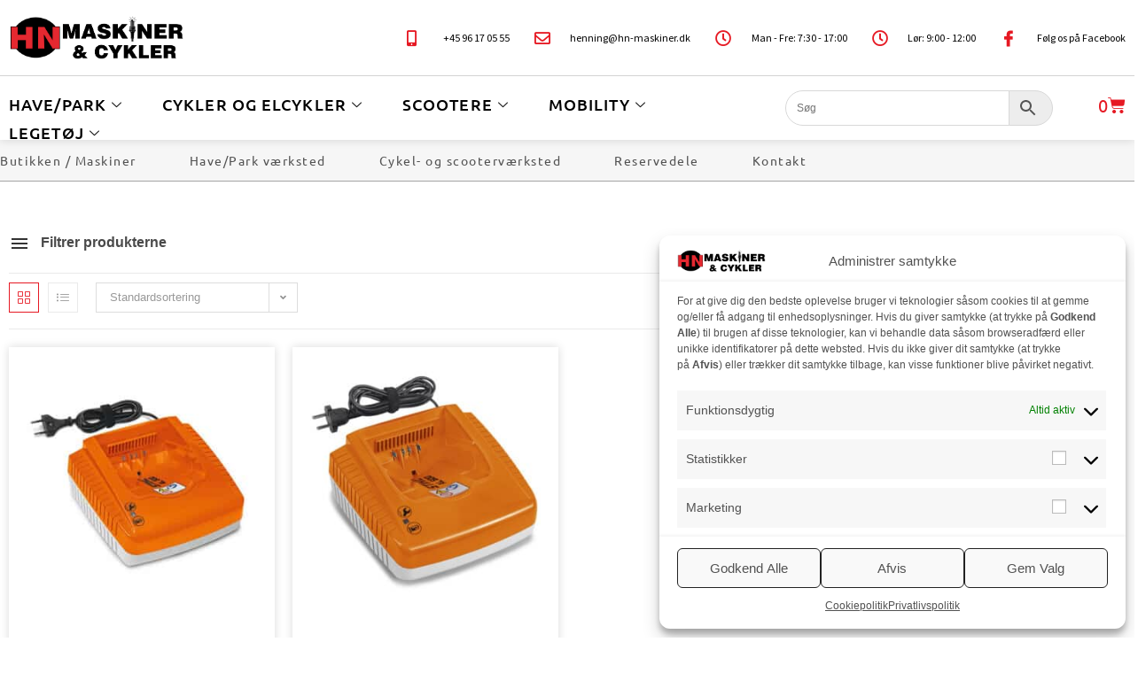

--- FILE ---
content_type: text/html; charset=UTF-8
request_url: https://hn-maskiner.dk/vare-tag/hurtiglader/
body_size: 41821
content:
<!DOCTYPE html>
<html class="html" lang="da-DK">
<head>
	<meta charset="UTF-8">
	<link rel="profile" href="https://gmpg.org/xfn/11">

	<meta name='robots' content='index, follow, max-image-preview:large, max-snippet:-1, max-video-preview:-1' />
	<style>img:is([sizes="auto" i], [sizes^="auto," i]) { contain-intrinsic-size: 3000px 1500px }</style>
	
<!-- Google Tag Manager for WordPress by gtm4wp.com -->
<script data-cfasync="false" data-pagespeed-no-defer>
	var gtm4wp_datalayer_name = "dataLayer";
	var dataLayer = dataLayer || [];
	const gtm4wp_use_sku_instead = false;
	const gtm4wp_currency = 'DKK';
	const gtm4wp_product_per_impression = 10;
	const gtm4wp_clear_ecommerce = true;
</script>
<!-- End Google Tag Manager for WordPress by gtm4wp.com --><meta name="viewport" content="width=device-width, initial-scale=1">
	<!-- This site is optimized with the Yoast SEO plugin v24.8.1 - https://yoast.com/wordpress/plugins/seo/ -->
	<title>hurtiglader Arkiv - HN Maskiner</title><link rel="preload" data-rocket-preload as="image" href="https://hn-maskiner.dk/wp-content/uploads/2022/01/al300-300x300.jpg" imagesrcset="https://hn-maskiner.dk/wp-content/uploads/2022/01/al300-300x300.jpg 300w, https://hn-maskiner.dk/wp-content/uploads/2022/01/al300-150x150.jpg 150w, https://hn-maskiner.dk/wp-content/uploads/2022/01/al300-100x100.jpg 100w, https://hn-maskiner.dk/wp-content/uploads/2022/01/al300.jpg 460w" imagesizes="(max-width: 300px) 100vw, 300px" fetchpriority="high">
	<link rel="canonical" href="https://hn-maskiner.dk/vare-tag/hurtiglader/" />
	<meta property="og:locale" content="da_DK" />
	<meta property="og:type" content="article" />
	<meta property="og:title" content="hurtiglader Arkiv - HN Maskiner" />
	<meta property="og:url" content="https://hn-maskiner.dk/vare-tag/hurtiglader/" />
	<meta property="og:site_name" content="HN Maskiner" />
	<meta name="twitter:card" content="summary_large_image" />
	<script type="application/ld+json" class="yoast-schema-graph">{"@context":"https://schema.org","@graph":[{"@type":"CollectionPage","@id":"https://hn-maskiner.dk/vare-tag/hurtiglader/","url":"https://hn-maskiner.dk/vare-tag/hurtiglader/","name":"hurtiglader Arkiv - HN Maskiner","isPartOf":{"@id":"https://hn-maskiner.dk/#website"},"primaryImageOfPage":{"@id":"https://hn-maskiner.dk/vare-tag/hurtiglader/#primaryimage"},"image":{"@id":"https://hn-maskiner.dk/vare-tag/hurtiglader/#primaryimage"},"thumbnailUrl":"https://hn-maskiner.dk/wp-content/uploads/2022/01/al300.jpg","breadcrumb":{"@id":"https://hn-maskiner.dk/vare-tag/hurtiglader/#breadcrumb"},"inLanguage":"da-DK"},{"@type":"ImageObject","inLanguage":"da-DK","@id":"https://hn-maskiner.dk/vare-tag/hurtiglader/#primaryimage","url":"https://hn-maskiner.dk/wp-content/uploads/2022/01/al300.jpg","contentUrl":"https://hn-maskiner.dk/wp-content/uploads/2022/01/al300.jpg","width":460,"height":460},{"@type":"BreadcrumbList","@id":"https://hn-maskiner.dk/vare-tag/hurtiglader/#breadcrumb","itemListElement":[{"@type":"ListItem","position":1,"name":"Hjem","item":"https://hn-maskiner.dk/"},{"@type":"ListItem","position":2,"name":"hurtiglader"}]},{"@type":"WebSite","@id":"https://hn-maskiner.dk/#website","url":"https://hn-maskiner.dk/","name":"HN Maskiner & Cykler","description":"Alt i maskiner til pleje og vedligeholdelse af have, park, skov og vejarealer","publisher":{"@id":"https://hn-maskiner.dk/#organization"},"potentialAction":[{"@type":"SearchAction","target":{"@type":"EntryPoint","urlTemplate":"https://hn-maskiner.dk/?s={search_term_string}"},"query-input":{"@type":"PropertyValueSpecification","valueRequired":true,"valueName":"search_term_string"}}],"inLanguage":"da-DK"},{"@type":"Organization","@id":"https://hn-maskiner.dk/#organization","name":"HN Maskiner & Cykler","url":"https://hn-maskiner.dk/","logo":{"@type":"ImageObject","inLanguage":"da-DK","@id":"https://hn-maskiner.dk/#/schema/logo/image/","url":"https://hn-maskiner.dk/wp-content/uploads/2025/09/Billede1.png","contentUrl":"https://hn-maskiner.dk/wp-content/uploads/2025/09/Billede1.png","width":1083,"height":488,"caption":"HN Maskiner & Cykler"},"image":{"@id":"https://hn-maskiner.dk/#/schema/logo/image/"}}]}</script>
	<!-- / Yoast SEO plugin. -->



<link rel="alternate" type="application/rss+xml" title="HN Maskiner &raquo; Feed" href="https://hn-maskiner.dk/feed/" />
<link rel="alternate" type="application/rss+xml" title="HN Maskiner &raquo;-kommentar-feed" href="https://hn-maskiner.dk/comments/feed/" />
<link rel="alternate" type="application/rss+xml" title="HN Maskiner &raquo; hurtiglader Tag Feed" href="https://hn-maskiner.dk/vare-tag/hurtiglader/feed/" />
<link data-minify="1" rel='stylesheet' id='font-awesome-css' href='https://hn-maskiner.dk/wp-content/cache/min/1/wp-content/themes/oceanwp/assets/fonts/fontawesome/css/all.min.css?ver=1764232994' media='all' />
<link data-minify="1" rel='stylesheet' id='berocket_products_label_style-css' href='https://hn-maskiner.dk/wp-content/cache/min/1/wp-content/plugins/woocommerce-advanced-products-labels/css/frontend.css?ver=1764232994' media='all' />
<style id='berocket_products_label_style-inline-css'>

            @media (min-width: 1025px) {
                .berocket_hide_on_device_desktop:not(.berocket_alabel_id_demo) {display:none!important;}
            }
            @media (min-width: 768px) and (max-width: 1024px) {
                .berocket_hide_on_device_tablet:not(.berocket_alabel_id_demo) {display:none!important;}
            }
            @media (max-width: 767px) {
                .berocket_hide_on_device_mobile:not(.berocket_alabel_id_demo) {display:none!important;}
            }
            

        .berocket_better_labels:before,
        .berocket_better_labels:after {
            clear: both;
            content: " ";
            display: block;
        }
        .berocket_better_labels.berocket_better_labels_image {
            position: absolute!important;
            top: 0px!important;
            bottom: 0px!important;
            left: 0px!important;
            right: 0px!important;
            pointer-events: none;
        }
        .berocket_better_labels.berocket_better_labels_image * {
            pointer-events: none;
        }
        .berocket_better_labels.berocket_better_labels_image img,
        .berocket_better_labels.berocket_better_labels_image .fa,
        .berocket_better_labels.berocket_better_labels_image .berocket_color_label,
        .berocket_better_labels.berocket_better_labels_image .berocket_image_background,
        .berocket_better_labels .berocket_better_labels_line .br_alabel,
        .berocket_better_labels .berocket_better_labels_line .br_alabel span {
            pointer-events: all;
        }
        .berocket_better_labels .berocket_color_label,
        .br_alabel .berocket_color_label {
            width: 100%;
            height: 100%;
            display: block;
        }
        .berocket_better_labels .berocket_better_labels_position_left {
            text-align:left;
            float: left;
            clear: left;
        }
        .berocket_better_labels .berocket_better_labels_position_center {
            text-align:center;
        }
        .berocket_better_labels .berocket_better_labels_position_right {
            text-align:right;
            float: right;
            clear: right;
        }
        .berocket_better_labels.berocket_better_labels_label {
            clear: both
        }
        .berocket_better_labels .berocket_better_labels_line {
            line-height: 1px;
        }
        .berocket_better_labels.berocket_better_labels_label .berocket_better_labels_line {
            clear: none;
        }
        .berocket_better_labels .berocket_better_labels_position_left .berocket_better_labels_line {
            clear: left;
        }
        .berocket_better_labels .berocket_better_labels_position_right .berocket_better_labels_line {
            clear: right;
        }
        .berocket_better_labels .berocket_better_labels_line .br_alabel {
            display: inline-block;
            position: relative;
            top: 0!important;
            left: 0!important;
            right: 0!important;
            line-height: 1px;
        }.berocket_better_labels .berocket_better_labels_position {
                display: flex;
                flex-direction: column;
            }
            .berocket_better_labels .berocket_better_labels_position.berocket_better_labels_position_left {
                align-items: start;
            }
            .berocket_better_labels .berocket_better_labels_position.berocket_better_labels_position_right {
                align-items: end;
            }
            .berocket_better_labels .berocket_better_labels_position.berocket_better_labels_position_center {
                align-items: center;
            }
            .berocket_better_labels .berocket_better_labels_position .berocket_better_labels_inline {
                display: flex;
                align-items: start;
            }
</style>
<link data-minify="1" rel='stylesheet' id='shipmondo-service-point-selector-block-style-css' href='https://hn-maskiner.dk/wp-content/cache/min/1/wp-content/plugins/pakkelabels-for-woocommerce/public/build/blocks/service-point-selector/style-view.css?ver=1764232994' media='all' />
<style id='wp-emoji-styles-inline-css'>

	img.wp-smiley, img.emoji {
		display: inline !important;
		border: none !important;
		box-shadow: none !important;
		height: 1em !important;
		width: 1em !important;
		margin: 0 0.07em !important;
		vertical-align: -0.1em !important;
		background: none !important;
		padding: 0 !important;
	}
</style>
<link rel='stylesheet' id='wp-block-library-css' href='https://hn-maskiner.dk/wp-includes/css/dist/block-library/style.min.css?ver=6.7.4' media='all' />
<style id='wp-block-library-theme-inline-css'>
.wp-block-audio :where(figcaption){color:#555;font-size:13px;text-align:center}.is-dark-theme .wp-block-audio :where(figcaption){color:#ffffffa6}.wp-block-audio{margin:0 0 1em}.wp-block-code{border:1px solid #ccc;border-radius:4px;font-family:Menlo,Consolas,monaco,monospace;padding:.8em 1em}.wp-block-embed :where(figcaption){color:#555;font-size:13px;text-align:center}.is-dark-theme .wp-block-embed :where(figcaption){color:#ffffffa6}.wp-block-embed{margin:0 0 1em}.blocks-gallery-caption{color:#555;font-size:13px;text-align:center}.is-dark-theme .blocks-gallery-caption{color:#ffffffa6}:root :where(.wp-block-image figcaption){color:#555;font-size:13px;text-align:center}.is-dark-theme :root :where(.wp-block-image figcaption){color:#ffffffa6}.wp-block-image{margin:0 0 1em}.wp-block-pullquote{border-bottom:4px solid;border-top:4px solid;color:currentColor;margin-bottom:1.75em}.wp-block-pullquote cite,.wp-block-pullquote footer,.wp-block-pullquote__citation{color:currentColor;font-size:.8125em;font-style:normal;text-transform:uppercase}.wp-block-quote{border-left:.25em solid;margin:0 0 1.75em;padding-left:1em}.wp-block-quote cite,.wp-block-quote footer{color:currentColor;font-size:.8125em;font-style:normal;position:relative}.wp-block-quote:where(.has-text-align-right){border-left:none;border-right:.25em solid;padding-left:0;padding-right:1em}.wp-block-quote:where(.has-text-align-center){border:none;padding-left:0}.wp-block-quote.is-large,.wp-block-quote.is-style-large,.wp-block-quote:where(.is-style-plain){border:none}.wp-block-search .wp-block-search__label{font-weight:700}.wp-block-search__button{border:1px solid #ccc;padding:.375em .625em}:where(.wp-block-group.has-background){padding:1.25em 2.375em}.wp-block-separator.has-css-opacity{opacity:.4}.wp-block-separator{border:none;border-bottom:2px solid;margin-left:auto;margin-right:auto}.wp-block-separator.has-alpha-channel-opacity{opacity:1}.wp-block-separator:not(.is-style-wide):not(.is-style-dots){width:100px}.wp-block-separator.has-background:not(.is-style-dots){border-bottom:none;height:1px}.wp-block-separator.has-background:not(.is-style-wide):not(.is-style-dots){height:2px}.wp-block-table{margin:0 0 1em}.wp-block-table td,.wp-block-table th{word-break:normal}.wp-block-table :where(figcaption){color:#555;font-size:13px;text-align:center}.is-dark-theme .wp-block-table :where(figcaption){color:#ffffffa6}.wp-block-video :where(figcaption){color:#555;font-size:13px;text-align:center}.is-dark-theme .wp-block-video :where(figcaption){color:#ffffffa6}.wp-block-video{margin:0 0 1em}:root :where(.wp-block-template-part.has-background){margin-bottom:0;margin-top:0;padding:1.25em 2.375em}
</style>
<link data-minify="1" rel='stylesheet' id='ultimate_blocks-cgb-style-css-css' href='https://hn-maskiner.dk/wp-content/cache/min/1/wp-content/plugins/ultimate-blocks/dist/blocks.style.build.css?ver=1764232994' media='all' />
<style id='classic-theme-styles-inline-css'>
/*! This file is auto-generated */
.wp-block-button__link{color:#fff;background-color:#32373c;border-radius:9999px;box-shadow:none;text-decoration:none;padding:calc(.667em + 2px) calc(1.333em + 2px);font-size:1.125em}.wp-block-file__button{background:#32373c;color:#fff;text-decoration:none}
</style>
<style id='global-styles-inline-css'>
:root{--wp--preset--aspect-ratio--square: 1;--wp--preset--aspect-ratio--4-3: 4/3;--wp--preset--aspect-ratio--3-4: 3/4;--wp--preset--aspect-ratio--3-2: 3/2;--wp--preset--aspect-ratio--2-3: 2/3;--wp--preset--aspect-ratio--16-9: 16/9;--wp--preset--aspect-ratio--9-16: 9/16;--wp--preset--color--black: #000000;--wp--preset--color--cyan-bluish-gray: #abb8c3;--wp--preset--color--white: #ffffff;--wp--preset--color--pale-pink: #f78da7;--wp--preset--color--vivid-red: #cf2e2e;--wp--preset--color--luminous-vivid-orange: #ff6900;--wp--preset--color--luminous-vivid-amber: #fcb900;--wp--preset--color--light-green-cyan: #7bdcb5;--wp--preset--color--vivid-green-cyan: #00d084;--wp--preset--color--pale-cyan-blue: #8ed1fc;--wp--preset--color--vivid-cyan-blue: #0693e3;--wp--preset--color--vivid-purple: #9b51e0;--wp--preset--gradient--vivid-cyan-blue-to-vivid-purple: linear-gradient(135deg,rgba(6,147,227,1) 0%,rgb(155,81,224) 100%);--wp--preset--gradient--light-green-cyan-to-vivid-green-cyan: linear-gradient(135deg,rgb(122,220,180) 0%,rgb(0,208,130) 100%);--wp--preset--gradient--luminous-vivid-amber-to-luminous-vivid-orange: linear-gradient(135deg,rgba(252,185,0,1) 0%,rgba(255,105,0,1) 100%);--wp--preset--gradient--luminous-vivid-orange-to-vivid-red: linear-gradient(135deg,rgba(255,105,0,1) 0%,rgb(207,46,46) 100%);--wp--preset--gradient--very-light-gray-to-cyan-bluish-gray: linear-gradient(135deg,rgb(238,238,238) 0%,rgb(169,184,195) 100%);--wp--preset--gradient--cool-to-warm-spectrum: linear-gradient(135deg,rgb(74,234,220) 0%,rgb(151,120,209) 20%,rgb(207,42,186) 40%,rgb(238,44,130) 60%,rgb(251,105,98) 80%,rgb(254,248,76) 100%);--wp--preset--gradient--blush-light-purple: linear-gradient(135deg,rgb(255,206,236) 0%,rgb(152,150,240) 100%);--wp--preset--gradient--blush-bordeaux: linear-gradient(135deg,rgb(254,205,165) 0%,rgb(254,45,45) 50%,rgb(107,0,62) 100%);--wp--preset--gradient--luminous-dusk: linear-gradient(135deg,rgb(255,203,112) 0%,rgb(199,81,192) 50%,rgb(65,88,208) 100%);--wp--preset--gradient--pale-ocean: linear-gradient(135deg,rgb(255,245,203) 0%,rgb(182,227,212) 50%,rgb(51,167,181) 100%);--wp--preset--gradient--electric-grass: linear-gradient(135deg,rgb(202,248,128) 0%,rgb(113,206,126) 100%);--wp--preset--gradient--midnight: linear-gradient(135deg,rgb(2,3,129) 0%,rgb(40,116,252) 100%);--wp--preset--font-size--small: 13px;--wp--preset--font-size--medium: 20px;--wp--preset--font-size--large: 36px;--wp--preset--font-size--x-large: 42px;--wp--preset--font-family--inter: "Inter", sans-serif;--wp--preset--font-family--cardo: Cardo;--wp--preset--spacing--20: 0.44rem;--wp--preset--spacing--30: 0.67rem;--wp--preset--spacing--40: 1rem;--wp--preset--spacing--50: 1.5rem;--wp--preset--spacing--60: 2.25rem;--wp--preset--spacing--70: 3.38rem;--wp--preset--spacing--80: 5.06rem;--wp--preset--shadow--natural: 6px 6px 9px rgba(0, 0, 0, 0.2);--wp--preset--shadow--deep: 12px 12px 50px rgba(0, 0, 0, 0.4);--wp--preset--shadow--sharp: 6px 6px 0px rgba(0, 0, 0, 0.2);--wp--preset--shadow--outlined: 6px 6px 0px -3px rgba(255, 255, 255, 1), 6px 6px rgba(0, 0, 0, 1);--wp--preset--shadow--crisp: 6px 6px 0px rgba(0, 0, 0, 1);}:where(.is-layout-flex){gap: 0.5em;}:where(.is-layout-grid){gap: 0.5em;}body .is-layout-flex{display: flex;}.is-layout-flex{flex-wrap: wrap;align-items: center;}.is-layout-flex > :is(*, div){margin: 0;}body .is-layout-grid{display: grid;}.is-layout-grid > :is(*, div){margin: 0;}:where(.wp-block-columns.is-layout-flex){gap: 2em;}:where(.wp-block-columns.is-layout-grid){gap: 2em;}:where(.wp-block-post-template.is-layout-flex){gap: 1.25em;}:where(.wp-block-post-template.is-layout-grid){gap: 1.25em;}.has-black-color{color: var(--wp--preset--color--black) !important;}.has-cyan-bluish-gray-color{color: var(--wp--preset--color--cyan-bluish-gray) !important;}.has-white-color{color: var(--wp--preset--color--white) !important;}.has-pale-pink-color{color: var(--wp--preset--color--pale-pink) !important;}.has-vivid-red-color{color: var(--wp--preset--color--vivid-red) !important;}.has-luminous-vivid-orange-color{color: var(--wp--preset--color--luminous-vivid-orange) !important;}.has-luminous-vivid-amber-color{color: var(--wp--preset--color--luminous-vivid-amber) !important;}.has-light-green-cyan-color{color: var(--wp--preset--color--light-green-cyan) !important;}.has-vivid-green-cyan-color{color: var(--wp--preset--color--vivid-green-cyan) !important;}.has-pale-cyan-blue-color{color: var(--wp--preset--color--pale-cyan-blue) !important;}.has-vivid-cyan-blue-color{color: var(--wp--preset--color--vivid-cyan-blue) !important;}.has-vivid-purple-color{color: var(--wp--preset--color--vivid-purple) !important;}.has-black-background-color{background-color: var(--wp--preset--color--black) !important;}.has-cyan-bluish-gray-background-color{background-color: var(--wp--preset--color--cyan-bluish-gray) !important;}.has-white-background-color{background-color: var(--wp--preset--color--white) !important;}.has-pale-pink-background-color{background-color: var(--wp--preset--color--pale-pink) !important;}.has-vivid-red-background-color{background-color: var(--wp--preset--color--vivid-red) !important;}.has-luminous-vivid-orange-background-color{background-color: var(--wp--preset--color--luminous-vivid-orange) !important;}.has-luminous-vivid-amber-background-color{background-color: var(--wp--preset--color--luminous-vivid-amber) !important;}.has-light-green-cyan-background-color{background-color: var(--wp--preset--color--light-green-cyan) !important;}.has-vivid-green-cyan-background-color{background-color: var(--wp--preset--color--vivid-green-cyan) !important;}.has-pale-cyan-blue-background-color{background-color: var(--wp--preset--color--pale-cyan-blue) !important;}.has-vivid-cyan-blue-background-color{background-color: var(--wp--preset--color--vivid-cyan-blue) !important;}.has-vivid-purple-background-color{background-color: var(--wp--preset--color--vivid-purple) !important;}.has-black-border-color{border-color: var(--wp--preset--color--black) !important;}.has-cyan-bluish-gray-border-color{border-color: var(--wp--preset--color--cyan-bluish-gray) !important;}.has-white-border-color{border-color: var(--wp--preset--color--white) !important;}.has-pale-pink-border-color{border-color: var(--wp--preset--color--pale-pink) !important;}.has-vivid-red-border-color{border-color: var(--wp--preset--color--vivid-red) !important;}.has-luminous-vivid-orange-border-color{border-color: var(--wp--preset--color--luminous-vivid-orange) !important;}.has-luminous-vivid-amber-border-color{border-color: var(--wp--preset--color--luminous-vivid-amber) !important;}.has-light-green-cyan-border-color{border-color: var(--wp--preset--color--light-green-cyan) !important;}.has-vivid-green-cyan-border-color{border-color: var(--wp--preset--color--vivid-green-cyan) !important;}.has-pale-cyan-blue-border-color{border-color: var(--wp--preset--color--pale-cyan-blue) !important;}.has-vivid-cyan-blue-border-color{border-color: var(--wp--preset--color--vivid-cyan-blue) !important;}.has-vivid-purple-border-color{border-color: var(--wp--preset--color--vivid-purple) !important;}.has-vivid-cyan-blue-to-vivid-purple-gradient-background{background: var(--wp--preset--gradient--vivid-cyan-blue-to-vivid-purple) !important;}.has-light-green-cyan-to-vivid-green-cyan-gradient-background{background: var(--wp--preset--gradient--light-green-cyan-to-vivid-green-cyan) !important;}.has-luminous-vivid-amber-to-luminous-vivid-orange-gradient-background{background: var(--wp--preset--gradient--luminous-vivid-amber-to-luminous-vivid-orange) !important;}.has-luminous-vivid-orange-to-vivid-red-gradient-background{background: var(--wp--preset--gradient--luminous-vivid-orange-to-vivid-red) !important;}.has-very-light-gray-to-cyan-bluish-gray-gradient-background{background: var(--wp--preset--gradient--very-light-gray-to-cyan-bluish-gray) !important;}.has-cool-to-warm-spectrum-gradient-background{background: var(--wp--preset--gradient--cool-to-warm-spectrum) !important;}.has-blush-light-purple-gradient-background{background: var(--wp--preset--gradient--blush-light-purple) !important;}.has-blush-bordeaux-gradient-background{background: var(--wp--preset--gradient--blush-bordeaux) !important;}.has-luminous-dusk-gradient-background{background: var(--wp--preset--gradient--luminous-dusk) !important;}.has-pale-ocean-gradient-background{background: var(--wp--preset--gradient--pale-ocean) !important;}.has-electric-grass-gradient-background{background: var(--wp--preset--gradient--electric-grass) !important;}.has-midnight-gradient-background{background: var(--wp--preset--gradient--midnight) !important;}.has-small-font-size{font-size: var(--wp--preset--font-size--small) !important;}.has-medium-font-size{font-size: var(--wp--preset--font-size--medium) !important;}.has-large-font-size{font-size: var(--wp--preset--font-size--large) !important;}.has-x-large-font-size{font-size: var(--wp--preset--font-size--x-large) !important;}
:where(.wp-block-post-template.is-layout-flex){gap: 1.25em;}:where(.wp-block-post-template.is-layout-grid){gap: 1.25em;}
:where(.wp-block-columns.is-layout-flex){gap: 2em;}:where(.wp-block-columns.is-layout-grid){gap: 2em;}
:root :where(.wp-block-pullquote){font-size: 1.5em;line-height: 1.6;}
</style>
<link rel='stylesheet' id='ae-pro-css-css' href='https://hn-maskiner.dk/wp-content/plugins/anywhere-elementor-pro/includes/assets/css/ae-pro.min.css?ver=2.28.1' media='all' />
<link data-minify="1" rel='stylesheet' id='bg-shce-genericons-css' href='https://hn-maskiner.dk/wp-content/cache/min/1/wp-content/plugins/show-hidecollapse-expand/assets/css/genericons/genericons.css?ver=1764232994' media='all' />
<link data-minify="1" rel='stylesheet' id='bg-show-hide-css' href='https://hn-maskiner.dk/wp-content/cache/min/1/wp-content/plugins/show-hidecollapse-expand/assets/css/bg-show-hide.css?ver=1764232994' media='all' />
<link data-minify="1" rel='stylesheet' id='ub-extension-style-css-css' href='https://hn-maskiner.dk/wp-content/cache/min/1/wp-content/plugins/ultimate-blocks/src/extensions/style.css?ver=1764232994' media='all' />
<style id='woocommerce-inline-inline-css'>
.woocommerce form .form-row .required { visibility: visible; }
</style>
<link rel='stylesheet' id='aws-style-css' href='https://hn-maskiner.dk/wp-content/plugins/advanced-woo-search/assets/css/common.min.css?ver=3.30' media='all' />
<link rel='stylesheet' id='cmplz-general-css' href='https://hn-maskiner.dk/wp-content/plugins/complianz-gdpr-premium/assets/css/cookieblocker.min.css?ver=1746170107' media='all' />
<link rel='stylesheet' id='vegas-css-css' href='https://hn-maskiner.dk/wp-content/plugins/anywhere-elementor-pro/includes/assets/lib/vegas/vegas.min.css?ver=2.4.0' media='all' />
<link data-minify="1" rel='stylesheet' id='brands-styles-css' href='https://hn-maskiner.dk/wp-content/cache/min/1/wp-content/plugins/woocommerce/assets/css/brands.css?ver=1764232994' media='all' />
<link rel='stylesheet' id='oceanwp-woo-mini-cart-css' href='https://hn-maskiner.dk/wp-content/themes/oceanwp/assets/css/woo/woo-mini-cart.min.css?ver=6.7.4' media='all' />
<link data-minify="1" rel='stylesheet' id='simple-line-icons-css' href='https://hn-maskiner.dk/wp-content/cache/min/1/wp-content/themes/oceanwp/assets/css/third/simple-line-icons.min.css?ver=1764232994' media='all' />
<link rel='stylesheet' id='oceanwp-style-css' href='https://hn-maskiner.dk/wp-content/themes/oceanwp/assets/css/style.min.css?ver=4.0.7' media='all' />
<style id='oceanwp-style-inline-css'>
body div.wpforms-container-full .wpforms-form input[type=submit]:hover,
			body div.wpforms-container-full .wpforms-form input[type=submit]:active,
			body div.wpforms-container-full .wpforms-form button[type=submit]:hover,
			body div.wpforms-container-full .wpforms-form button[type=submit]:active,
			body div.wpforms-container-full .wpforms-form .wpforms-page-button:hover,
			body div.wpforms-container-full .wpforms-form .wpforms-page-button:active,
			body .wp-core-ui div.wpforms-container-full .wpforms-form input[type=submit]:hover,
			body .wp-core-ui div.wpforms-container-full .wpforms-form input[type=submit]:active,
			body .wp-core-ui div.wpforms-container-full .wpforms-form button[type=submit]:hover,
			body .wp-core-ui div.wpforms-container-full .wpforms-form button[type=submit]:active,
			body .wp-core-ui div.wpforms-container-full .wpforms-form .wpforms-page-button:hover,
			body .wp-core-ui div.wpforms-container-full .wpforms-form .wpforms-page-button:active {
					background: linear-gradient(0deg, rgba(0, 0, 0, 0.2), rgba(0, 0, 0, 0.2)), var(--wpforms-button-background-color-alt, var(--wpforms-button-background-color)) !important;
			}
</style>
<link rel='stylesheet' id='elementor-frontend-css' href='https://hn-maskiner.dk/wp-content/plugins/elementor/assets/css/frontend.min.css?ver=3.28.3' media='all' />
<link rel='stylesheet' id='widget-image-css' href='https://hn-maskiner.dk/wp-content/plugins/elementor/assets/css/widget-image.min.css?ver=3.28.3' media='all' />
<link rel='stylesheet' id='widget-icon-list-css' href='https://hn-maskiner.dk/wp-content/plugins/elementor/assets/css/widget-icon-list.min.css?ver=3.28.3' media='all' />
<link rel='stylesheet' id='widget-woocommerce-menu-cart-css' href='https://hn-maskiner.dk/wp-content/plugins/elementor-pro/assets/css/widget-woocommerce-menu-cart.min.css?ver=3.28.2' media='all' />
<link rel='stylesheet' id='e-sticky-css' href='https://hn-maskiner.dk/wp-content/plugins/elementor-pro/assets/css/modules/sticky.min.css?ver=3.28.2' media='all' />
<link rel='stylesheet' id='widget-nav-menu-css' href='https://hn-maskiner.dk/wp-content/plugins/elementor-pro/assets/css/widget-nav-menu.min.css?ver=3.28.2' media='all' />
<link rel='stylesheet' id='widget-heading-css' href='https://hn-maskiner.dk/wp-content/plugins/elementor/assets/css/widget-heading.min.css?ver=3.28.3' media='all' />
<link data-minify="1" rel='stylesheet' id='swiper-css' href='https://hn-maskiner.dk/wp-content/cache/min/1/wp-content/plugins/elementor/assets/lib/swiper/v8/css/swiper.min.css?ver=1764233009' media='all' />
<link rel='stylesheet' id='e-swiper-css' href='https://hn-maskiner.dk/wp-content/plugins/elementor/assets/css/conditionals/e-swiper.min.css?ver=3.28.3' media='all' />
<link rel='stylesheet' id='widget-woocommerce-products-css' href='https://hn-maskiner.dk/wp-content/plugins/elementor-pro/assets/css/widget-woocommerce-products.min.css?ver=3.28.2' media='all' />
<link rel='stylesheet' id='widget-woocommerce-products-archive-css' href='https://hn-maskiner.dk/wp-content/plugins/elementor-pro/assets/css/widget-woocommerce-products-archive.min.css?ver=3.28.2' media='all' />
<link data-minify="1" rel='stylesheet' id='elementor-icons-css' href='https://hn-maskiner.dk/wp-content/cache/min/1/wp-content/plugins/elementor/assets/lib/eicons/css/elementor-icons.min.css?ver=1764232994' media='all' />
<link rel='stylesheet' id='elementor-post-42-css' href='https://hn-maskiner.dk/wp-content/uploads/elementor/css/post-42.css?ver=1751880193' media='all' />
<link rel='stylesheet' id='elementor-post-4727-css' href='https://hn-maskiner.dk/wp-content/uploads/elementor/css/post-4727.css?ver=1751880194' media='all' />
<link rel='stylesheet' id='elementor-post-153-css' href='https://hn-maskiner.dk/wp-content/uploads/elementor/css/post-153.css?ver=1751880194' media='all' />
<link rel='stylesheet' id='elementor-post-4992-css' href='https://hn-maskiner.dk/wp-content/uploads/elementor/css/post-4992.css?ver=1751880194' media='all' />
<link rel='stylesheet' id='oceanwp-woocommerce-css' href='https://hn-maskiner.dk/wp-content/themes/oceanwp/assets/css/woo/woocommerce.min.css?ver=6.7.4' media='all' />
<link data-minify="1" rel='stylesheet' id='oceanwp-woo-star-font-css' href='https://hn-maskiner.dk/wp-content/cache/min/1/wp-content/themes/oceanwp/assets/css/woo/woo-star-font.min.css?ver=1764232994' media='all' />
<link rel='stylesheet' id='oceanwp-woo-quick-view-css' href='https://hn-maskiner.dk/wp-content/themes/oceanwp/assets/css/woo/woo-quick-view.min.css?ver=6.7.4' media='all' />
<link data-minify="1" rel='stylesheet' id='ekit-widget-styles-css' href='https://hn-maskiner.dk/wp-content/cache/min/1/wp-content/plugins/elementskit-lite/widgets/init/assets/css/widget-styles.css?ver=1764232994' media='all' />
<link data-minify="1" rel='stylesheet' id='ekit-responsive-css' href='https://hn-maskiner.dk/wp-content/cache/min/1/wp-content/plugins/elementskit-lite/widgets/init/assets/css/responsive.css?ver=1764232994' media='all' />
<link data-minify="1" rel='stylesheet' id='ecs-styles-css' href='https://hn-maskiner.dk/wp-content/cache/min/1/wp-content/plugins/ele-custom-skin/assets/css/ecs-style.css?ver=1764232994' media='all' />
<link rel='stylesheet' id='elementor-post-359-css' href='https://hn-maskiner.dk/wp-content/uploads/elementor/css/post-359.css?ver=1694509660' media='all' />
<link rel='stylesheet' id='elementor-post-13628-css' href='https://hn-maskiner.dk/wp-content/uploads/elementor/css/post-13628.css?ver=1730109561' media='all' />
<link data-minify="1" rel='stylesheet' id='eci-icon-fonts-css' href='https://hn-maskiner.dk/wp-content/cache/min/1/wp-content/uploads/elementor_icons_files/merged-icons-font.css?ver=1764232994' media='all' />
<link data-minify="1" rel='stylesheet' id='prdctfltr-css' href='https://hn-maskiner.dk/wp-content/cache/min/1/wp-content/plugins/prdctfltr/includes/css/styles.css?ver=1764232994' media='all' />
<link data-minify="1" rel='stylesheet' id='elementor-gf-local-ubuntu-css' href='https://hn-maskiner.dk/wp-content/cache/min/1/wp-content/uploads/elementor/google-fonts/css/ubuntu.css?ver=1764232994' media='all' />
<link data-minify="1" rel='stylesheet' id='elementor-gf-local-sourcesanspro-css' href='https://hn-maskiner.dk/wp-content/cache/min/1/wp-content/uploads/elementor/google-fonts/css/sourcesanspro.css?ver=1764232994' media='all' />
<link data-minify="1" rel='stylesheet' id='elementor-gf-local-archivonarrow-css' href='https://hn-maskiner.dk/wp-content/cache/min/1/wp-content/uploads/elementor/google-fonts/css/archivonarrow.css?ver=1764233009' media='all' />
<link rel='stylesheet' id='elementor-icons-shared-0-css' href='https://hn-maskiner.dk/wp-content/plugins/elementor/assets/lib/font-awesome/css/fontawesome.min.css?ver=5.15.3' media='all' />
<link data-minify="1" rel='stylesheet' id='elementor-icons-fa-solid-css' href='https://hn-maskiner.dk/wp-content/cache/min/1/wp-content/plugins/elementor/assets/lib/font-awesome/css/solid.min.css?ver=1764232994' media='all' />
<link data-minify="1" rel='stylesheet' id='elementor-icons-fa-regular-css' href='https://hn-maskiner.dk/wp-content/cache/min/1/wp-content/plugins/elementor/assets/lib/font-awesome/css/regular.min.css?ver=1764232994' media='all' />
<link data-minify="1" rel='stylesheet' id='elementor-icons-ekiticons-css' href='https://hn-maskiner.dk/wp-content/cache/min/1/wp-content/plugins/elementskit-lite/modules/elementskit-icon-pack/assets/css/ekiticons.css?ver=1764232994' media='all' />
<script type="text/template" id="tmpl-variation-template">
	<div class="woocommerce-variation-description">{{{ data.variation.variation_description }}}</div>
	<div class="woocommerce-variation-price">{{{ data.variation.price_html }}}</div>
	<div class="woocommerce-variation-availability">{{{ data.variation.availability_html }}}</div>
</script>
<script type="text/template" id="tmpl-unavailable-variation-template">
	<p role="alert">Beklager, denne vare er ikke tilgængelig. Vælg venligst en anden kombination.</p>
</script>
<script src="https://hn-maskiner.dk/wp-includes/js/jquery/jquery.min.js?ver=3.7.1" id="jquery-core-js"></script>
<script src="https://hn-maskiner.dk/wp-includes/js/jquery/jquery-migrate.min.js?ver=3.4.1" id="jquery-migrate-js"></script>
<script id="print-invoices-packing-slip-labels-for-woocommerce_public-js-extra">
var wf_pklist_params_public = {"show_document_preview":"No","document_access_type":"logged_in","is_user_logged_in":"","msgs":{"invoice_number_prompt_free_order":"'Generer faktura for gratis ordrer' er deaktiveret i Fakturaindstillinger> Avanceret. Du fors\u00f8ger at generere faktura for denne gratis ordre. Forts\u00e6t?","creditnote_number_prompt":"Tilbagebetaling i denne r\u00e6kkef\u00f8lge lader ikke til at have et kreditnummer endnu. Vil du generere en manuelt?","invoice_number_prompt_no_from_addr":"Udfyld venligst `fra-adressen` i pluginnets generelle indstillinger.","invoice_title_prompt":"Faktura","invoice_number_prompt":"nummer er ikke genereret endnu. Vil du manuelt generere en?","pop_dont_show_again":false,"request_error":"Fejl ved anmodning.","error_loading_data":"Fejl ved indl\u00e6sning af data.","min_value_error":"minimumsv\u00e6rdien b\u00f8r v\u00e6re","generating_document_text":"Genererer dokument...","new_tab_open_error":"Kunne ikke \u00e5bne ny fane. Tjek venligst dine browserindstillinger."}};
</script>
<script src="https://hn-maskiner.dk/wp-content/plugins/print-invoices-packing-slip-labels-for-woocommerce/public/js/wf-woocommerce-packing-list-public.js?ver=4.7.5" id="print-invoices-packing-slip-labels-for-woocommerce_public-js"></script>
<script id="wc-single-product-js-extra">
var wc_single_product_params = {"i18n_required_rating_text":"V\u00e6lg venligst en bed\u00f8mmelse","i18n_rating_options":["1 ud af 5 stjerner","2 ud af 5 stjerner","3 ud af 5 stjerner","4 ud af 5 stjerner","5 ud af 5 stjerner"],"i18n_product_gallery_trigger_text":"View full-screen image gallery","review_rating_required":"no","flexslider":{"rtl":false,"animation":"slide","smoothHeight":true,"directionNav":false,"controlNav":"thumbnails","slideshow":false,"animationSpeed":500,"animationLoop":false,"allowOneSlide":false},"zoom_enabled":"1","zoom_options":[],"photoswipe_enabled":"1","photoswipe_options":{"shareEl":false,"closeOnScroll":false,"history":false,"hideAnimationDuration":0,"showAnimationDuration":0},"flexslider_enabled":"1"};
</script>
<script src="https://hn-maskiner.dk/wp-content/plugins/woocommerce/assets/js/frontend/single-product.min.js?ver=9.7.2" id="wc-single-product-js" defer data-wp-strategy="defer"></script>
<script src="https://hn-maskiner.dk/wp-content/plugins/woocommerce/assets/js/jquery-blockui/jquery.blockUI.min.js?ver=2.7.0-wc.9.7.2" id="jquery-blockui-js" defer data-wp-strategy="defer"></script>
<script id="wc-add-to-cart-js-extra">
var wc_add_to_cart_params = {"ajax_url":"\/wp-admin\/admin-ajax.php","wc_ajax_url":"\/?wc-ajax=%%endpoint%%","i18n_view_cart":"Se kurv","cart_url":"https:\/\/hn-maskiner.dk\/kurv\/","is_cart":"","cart_redirect_after_add":"no"};
</script>
<script src="https://hn-maskiner.dk/wp-content/plugins/woocommerce/assets/js/frontend/add-to-cart.min.js?ver=9.7.2" id="wc-add-to-cart-js" defer data-wp-strategy="defer"></script>
<script src="https://hn-maskiner.dk/wp-content/plugins/woocommerce/assets/js/js-cookie/js.cookie.min.js?ver=2.1.4-wc.9.7.2" id="js-cookie-js" defer data-wp-strategy="defer"></script>
<script id="woocommerce-js-extra">
var woocommerce_params = {"ajax_url":"\/wp-admin\/admin-ajax.php","wc_ajax_url":"\/?wc-ajax=%%endpoint%%","i18n_password_show":"Vis adgangskode","i18n_password_hide":"Skjul adgangskode"};
</script>
<script src="https://hn-maskiner.dk/wp-content/plugins/woocommerce/assets/js/frontend/woocommerce.min.js?ver=9.7.2" id="woocommerce-js" defer data-wp-strategy="defer"></script>
<script id="ecs_ajax_load-js-extra">
var ecs_ajax_params = {"ajaxurl":"https:\/\/hn-maskiner.dk\/wp-admin\/admin-ajax.php","posts":"{\"product_tag\":\"hurtiglader\",\"error\":\"\",\"m\":\"\",\"p\":0,\"post_parent\":\"\",\"subpost\":\"\",\"subpost_id\":\"\",\"attachment\":\"\",\"attachment_id\":0,\"name\":\"\",\"pagename\":\"\",\"page_id\":0,\"second\":\"\",\"minute\":\"\",\"hour\":\"\",\"day\":0,\"monthnum\":0,\"year\":0,\"w\":0,\"category_name\":\"\",\"tag\":\"\",\"cat\":\"\",\"tag_id\":\"\",\"author\":\"\",\"author_name\":\"\",\"feed\":\"\",\"tb\":\"\",\"paged\":0,\"meta_key\":\"\",\"meta_value\":\"\",\"preview\":\"\",\"s\":\"\",\"sentence\":\"\",\"title\":\"\",\"fields\":\"\",\"menu_order\":\"\",\"embed\":\"\",\"category__in\":[],\"category__not_in\":[],\"category__and\":[],\"post__in\":[],\"post__not_in\":[],\"post_name__in\":[],\"tag__in\":[],\"tag__not_in\":[],\"tag__and\":[],\"tag_slug__in\":[],\"tag_slug__and\":[],\"post_parent__in\":[],\"post_parent__not_in\":[],\"author__in\":[],\"author__not_in\":[],\"search_columns\":[],\"orderby\":\"menu_order title\",\"order\":\"ASC\",\"meta_query\":[],\"tax_query\":{\"0\":{\"taxonomy\":\"product_tag\",\"field\":\"slug\",\"terms\":[\"hurtiglader\"],\"include_children\":true,\"operator\":\"IN\"},\"1\":{\"taxonomy\":\"product_visibility\",\"field\":\"slug\",\"terms\":[\"exclude-from-catalog\"],\"operator\":\"NOT IN\"},\"relation\":\"AND\"},\"wc_query\":\"product_query\",\"posts_per_page\":20,\"ignore_sticky_posts\":false,\"suppress_filters\":false,\"cache_results\":true,\"update_post_term_cache\":true,\"update_menu_item_cache\":false,\"lazy_load_term_meta\":true,\"update_post_meta_cache\":true,\"post_type\":\"\",\"nopaging\":false,\"comments_per_page\":\"50\",\"no_found_rows\":false,\"taxonomy\":\"product_tag\",\"term\":\"hurtiglader\"}"};
</script>
<script src="https://hn-maskiner.dk/wp-content/plugins/ele-custom-skin/assets/js/ecs_ajax_pagination.js?ver=3.1.9" id="ecs_ajax_load-js"></script>
<script src="https://hn-maskiner.dk/wp-includes/js/underscore.min.js?ver=1.13.7" id="underscore-js"></script>
<script id="wp-util-js-extra">
var _wpUtilSettings = {"ajax":{"url":"\/wp-admin\/admin-ajax.php"}};
</script>
<script src="https://hn-maskiner.dk/wp-includes/js/wp-util.min.js?ver=6.7.4" id="wp-util-js"></script>
<script id="wc-add-to-cart-variation-js-extra">
var wc_add_to_cart_variation_params = {"wc_ajax_url":"\/?wc-ajax=%%endpoint%%","i18n_no_matching_variations_text":"Der er desv\u00e6rre ingen varer, der matchede dit valg. V\u00e6lg venligst en anden kombination.","i18n_make_a_selection_text":"V\u00e6lg venligst nogle af varens muligheder inden du tilf\u00f8jer denne vare til din kurv.","i18n_unavailable_text":"Beklager, denne vare er ikke tilg\u00e6ngelig. V\u00e6lg venligst en anden kombination.","i18n_reset_alert_text":"Your selection has been reset. Please select some product options before adding this product to your cart."};
</script>
<script src="https://hn-maskiner.dk/wp-content/plugins/woocommerce/assets/js/frontend/add-to-cart-variation.min.js?ver=9.7.2" id="wc-add-to-cart-variation-js" defer data-wp-strategy="defer"></script>
<script src="https://hn-maskiner.dk/wp-content/plugins/woocommerce/assets/js/flexslider/jquery.flexslider.min.js?ver=2.7.2-wc.9.7.2" id="flexslider-js" defer data-wp-strategy="defer"></script>
<script id="wc-cart-fragments-js-extra">
var wc_cart_fragments_params = {"ajax_url":"\/wp-admin\/admin-ajax.php","wc_ajax_url":"\/?wc-ajax=%%endpoint%%","cart_hash_key":"wc_cart_hash_d02b9715bfc2491601407a45f62cac57","fragment_name":"wc_fragments_d02b9715bfc2491601407a45f62cac57","request_timeout":"5000"};
</script>
<script src="https://hn-maskiner.dk/wp-content/plugins/woocommerce/assets/js/frontend/cart-fragments.min.js?ver=9.7.2" id="wc-cart-fragments-js" defer data-wp-strategy="defer"></script>
<script src="https://hn-maskiner.dk/wp-content/plugins/ele-custom-skin/assets/js/ecs.js?ver=3.1.9" id="ecs-script-js"></script>
<link rel="https://api.w.org/" href="https://hn-maskiner.dk/wp-json/" /><link rel="alternate" title="JSON" type="application/json" href="https://hn-maskiner.dk/wp-json/wp/v2/product_tag/2043" /><link rel="EditURI" type="application/rsd+xml" title="RSD" href="https://hn-maskiner.dk/xmlrpc.php?rsd" />
<meta name="generator" content="WordPress 6.7.4" />
<meta name="generator" content="WooCommerce 9.7.2" />
<!-- start Simple Custom CSS and JS -->
<style>
@media only screen and (max-width: 800px) {
div.br_alabel.berocket_alabel_id_10081 > span {
    height: 35px!important;
    line-height: 12px!important;
    font-size: 11px!important;
    width: 50px !important;
    left: -10px!important;
    top: -10px!important;
	position:absolute!important;
}
	ul.products li.product {
    padding: 0px !important;
}
	div.br_alabel.berocket_alabel_id_10081 {
		z-index:10!important;
	}
	
	.woocommerce ul.products li.product li.title h2, .woocommerce ul.products li.product li.title a {
		padding:10px 6px 0px 6px!important;
	}
	
	.elementor-5028 .elementor-element.elementor-element-912bb2d.elementor-wc-products ul.products li.product .price {
		padding:0px 6px 12px 6px!important;
	}
	
}

div.br_alabel.berocket_alabel_id_10081 > span {
    height: 60px;
    width: 125px!important;
    font-size: 15px;
    margin-left: -6px;
    margin-right: -6px;
    margin-top: 12px;
    margin-bottom: -10px;
}
.aws-container .aws-search-form {
  height:40px!important;
}

.aws-search-result .aws_onsale {
    background: #E61923 0 0!important;
}

.aws-search-result .aws_result_sale {
    height: 50px!important;
    overflow: visible!important;
    right: 7px!important;
    top: 5px!important;
    width: 50px!important;
}

.aws-container .aws-show-clear .aws-search-field {
    padding-right: 40px;
    padding-left: 12px!important;
    border-radius: 30px 0px 0px 30px!important;
    height:40px;
}


.aws-container .aws-search-form .aws-form-btn {
    height: 40px;
    border-radius: 0px 30px 30px 0px!important;
    padding-right: 30px!important;
    width: 50px!important;
}


img.woo-entry-image-main {
    max-height: 320px;
    padding: 20px;
  width:auto;
}


.woocommerce ul.products li.product .woo-entry-inner li.image-wrap .woo-entry-image {
    max-height: 320px;
    width: auto;
}

.prdctfltr_wc .prdctfltr_woocommerce_ordering .prdctfltr_filter_wrapper input[type="checkbox"] {
  display:none!important;
}

.prdctfltr_woocommerce .prdctfltr_filter .prdctfltr_search_terms .prdctfltr_search_terms_input {
  display:none!important;
}

.pf_rngstyle_html5 .irs-bar {
    height: 10px;
    top: 33px;
    border-top: 1px solid #E61923;
    border-bottom: 1px solid #E61923;
    background: #E61923;
    background: linear-gradient(to top, #e61923 0%, #f72d37 100%);
}

.pf_rngstyle_html5 .irs-slider {
  width:18px;
  height:18px;
  top:28px;
}

.pf_rngstyle_html5 .irs-from, .pf_rngstyle_html5 .irs-to, .pf_rngstyle_html5 .irs-single {
    color: #000;
    background: #428bca00;
}

.elementor-element.elementor-products-grid ul.products li.product {
    width: auto;
    padding: 0;
    margin: 0;
    float: none;
    text-align: left;
    border-width: 0px 0px 0px 0px;
    border-radius: 0px;
    padding: 0px 0px 20px 0px;
    box-shadow: 0px 0px 10px 0px rgb(0 0 0 / 15%);
    background-color: #FFFFFF;
}

.woocommerce ul.products li.product .woo-entry-image-swap .woo-entry-image-main {
  padding:0px!important;
}

.elementor-180 .elementor-element.elementor-element-d3fe70c.elementor-wc-products ul.products li.product {
    padding: 0px 0px 25px 0px;
}

.woocommerce div.product p.stock {
  display:none!important;
}

@media screen and (max-width: 1024px) {
.elementor-button span {
    color: white!important;
	}
  .aws-container .aws-show-clear .aws-search-field {
    background-color:white;
  }
}

article#post-357 {
    display: none!important;
}

.mere_mindre_knap {
  background-color:red;
  padding:12px;
}

a[id ^= bg-showmore-action], a[id ^= bg-showmore-action]:focus {
    outline: none;
    background-color: #E61923;
    color: #ffffff!important;
    padding: 8px 20px 8px 20px;
    border-radius: 200px;
    font-size: 16px;
    font-weight: 700;
}

.woocommerce ul.products li.product li.title h2, .woocommerce ul.products li.product li.title a {
    line-height: 22px!important;
    padding-top: 12px;
    font-size: 16px;
    font-weight: 700;
}

.woocommerce ul.products li.product .woo-entry-inner li {
  margin-bottom:0px!important;
}

.elementor-4805 .elementor-element.elementor-element-7f24738.elementor-wc-products ul.products li.product .price {
    color: #000000!important;
    font-family: 'Source Sans Pro';
    font-size: 22px;
    font-weight: 800;
}

.elementor-4805 .elementor-element.elementor-element-7f24738.elementor-wc-products ul.products li.product .price del {
    font-family: 'Source Sans Pro';
    font-size: 14px;
    font-weight: 700;
    text-transform: uppercase;
}

.elementor-4805 .elementor-element.elementor-element-7f24738.elementor-wc-products ul.products li.product .price ins  {
    color: #000000!important;
    font-family: 'Source Sans Pro';
    font-size: 22px;
    font-weight: 800;
}

.woocommerce ul.products li.product .woo-entry-inner li:last-child {
    color: #000000!important;
    font-family: 'Source Sans Pro';
    font-size: 22px;
    font-weight: 800;
}

.elementor-5023 .elementor-element.elementor-element-40d0af0.elementor-wc-products ul.products li.product .price {
    color: #000000;
    font-family: 'Source Sans Pro';
    font-size: 22px;
    font-weight: 800;
}

.elementor-5028 .elementor-element.elementor-element-912bb2d.elementor-wc-products ul.products li.product .price {
    color: #000000;
    font-family: 'Source Sans Pro';
    font-size: 22px;
    font-weight: 800;
}

.elementor-5025 .elementor-element.elementor-element-83c4cef.elementor-wc-products ul.products li.product .price {
    color: #000000;
    font-family: 'Source Sans Pro';
    font-size: 22px;
    font-weight: 800;
}

.elementor-4992 .elementor-element.elementor-element-d6c6646.elementor-wc-products ul.products li.product .price {
    color: #000000;
    font-family: 'Source Sans Pro';
    font-size: 22px;
    font-weight: 800;
}

.elementor-widget-ekit-nav-menu .elementskit-navbar-nav>li.elementskit-megamenu-has.relative_position {
    list-style: none!important;
}

.woocommerce ul {
  list-style:disc!important;
}

.yrm-btn-wrapper span {
    display: inline-block;
    float: left;
    background-color: #E61923;
    color: white;
    font-family: 'Source Sans Pro';
    font-weight: 700!important;
    text-transform: uppercase;
    border-radius: 200px!important;
}

.yrm-toggle-expand-1 {
    width: 125pxpx;
    height: 36px;
}

ul#shipping_method {
  list-style:none!important;
}

.single_variation {
    font-size: 35px;
    font-weight: bold;
}

@media screen and (max-width: 1000px) {
.elementor-nav-menu--dropdown .elementor-nav-menu__container { 
  height: 200px;
  max-height: 200px;
  width: 100%;
  overflow-y: scroll;
  -webkit-overflow-scrolling:touch; // mobile safari
}

.onsale {
		display:none!important;
	}
	
.elementor-nav-menu { 
  height: 400px;
  max-height: 400px;
  width: 100%;
  overflow-y: scroll;
  -webkit-overflow-scrolling:touch; // mobile safari
}
	li {
  list-style-type: none;
}
	
}

@media (max-width: 767px) {
    .woocommerce ul.products li.product {
        width: 100% !important;
		clear: both;
    }
}

.woocommerce ul.products li.product.outofstock .outofstock-badge {
	right:20px!important;
	right: 20px !important;
    float: right!important;;
    width: 150px !important;
    left: auto!important;;
}

.eksternt-lager-label {
    background-color: #d32f2f;
    color: #fff;
    padding: 4px 8px;
    display: block;
    border-radius: 4px;
    font-size: 13px;
    margin-bottom: 6px;
	margin-top:-15px;
	width:120px;
    justify-self: center;
}
</style>
<!-- end Simple Custom CSS and JS -->
<script>readMoreArgs = []</script><script type="text/javascript">
				EXPM_VERSION=3.47;EXPM_AJAX_URL='https://hn-maskiner.dk/wp-admin/admin-ajax.php';
			function yrmAddEvent(element, eventName, fn) {
				if (element.addEventListener)
					element.addEventListener(eventName, fn, false);
				else if (element.attachEvent)
					element.attachEvent('on' + eventName, fn);
			}
			</script><!-- Global site tag (gtag.js) - Google Analytics -->
<script async src="https://www.googletagmanager.com/gtag/js?id=G-KNMRNF737N"></script>
<script>
  window.dataLayer = window.dataLayer || [];
  function gtag(){dataLayer.push(arguments);}
  gtag('js', new Date());

  gtag('config', 'G-KNMRNF737N');
</script>

<!-- Meta Pixel Code -->

<script>

!function(f,b,e,v,n,t,s)

{if(f.fbq)return;n=f.fbq=function(){n.callMethod?

n.callMethod.apply(n,arguments):n.queue.push(arguments)};

if(!f._fbq)f._fbq=n;n.push=n;n.loaded=!0;n.version='2.0';

n.queue=[];t=b.createElement(e);t.async=!0;

t.src=v;s=b.getElementsByTagName(e)[0];

s.parentNode.insertBefore(t,s)}(window, document,'script',

'https://connect.facebook.net/en_US/fbevents.js');

fbq('init', '1609344589893871');

fbq('track', 'PageView');

</script>

<noscript><img height="1" width="1" style="display:none"

src="https://www.facebook.com/tr?id=1609344589893871&ev=PageView&noscript=1"

/></noscript>

<!-- End Meta Pixel Code --><style>.product .images {position: relative;}</style>			<style>.cmplz-hidden {
					display: none !important;
				}</style>
<!-- Google Tag Manager for WordPress by gtm4wp.com -->
<!-- GTM Container placement set to off -->
<script data-cfasync="false" data-pagespeed-no-defer type="text/javascript">
	var dataLayer_content = {"pagePostType":"product","pagePostType2":"tax-product","pageCategory":[],"customerTotalOrders":0,"customerTotalOrderValue":0,"customerFirstName":"","customerLastName":"","customerBillingFirstName":"","customerBillingLastName":"","customerBillingCompany":"","customerBillingAddress1":"","customerBillingAddress2":"","customerBillingCity":"","customerBillingState":"","customerBillingPostcode":"","customerBillingCountry":"","customerBillingEmail":"","customerBillingEmailHash":"","customerBillingPhone":"","customerShippingFirstName":"","customerShippingLastName":"","customerShippingCompany":"","customerShippingAddress1":"","customerShippingAddress2":"","customerShippingCity":"","customerShippingState":"","customerShippingPostcode":"","customerShippingCountry":"","cartContent":{"totals":{"applied_coupons":[],"discount_total":0,"subtotal":0,"total":0},"items":[]}};
	dataLayer.push( dataLayer_content );
</script>
<script>
	console.warn && console.warn("[GTM4WP] Google Tag Manager container code placement set to OFF !!!");
	console.warn && console.warn("[GTM4WP] Data layer codes are active but GTM container must be loaded using custom coding !!!");
</script>
<!-- End Google Tag Manager for WordPress by gtm4wp.com --><!-- Google Tag Manager -->
<script>(function(w,d,s,l,i){w[l]=w[l]||[];w[l].push({'gtm.start':
new Date().getTime(),event:'gtm.js'});var f=d.getElementsByTagName(s)[0],
j=d.createElement(s),dl=l!='dataLayer'?'&l='+l:'';j.async=true;j.src=
'https://www.googletagmanager.com/gtm.js?id='+i+dl;f.parentNode.insertBefore(j,f);
})(window,document,'script','dataLayer','GTM-N5BPGS4Z');</script>
<!-- End Google Tag Manager -->	<noscript><style>.woocommerce-product-gallery{ opacity: 1 !important; }</style></noscript>
	<meta name="generator" content="Elementor 3.28.3; features: additional_custom_breakpoints, e_local_google_fonts; settings: css_print_method-external, google_font-enabled, font_display-auto">

<!-- Meta Pixel Code -->
<script type='text/javascript'>
!function(f,b,e,v,n,t,s){if(f.fbq)return;n=f.fbq=function(){n.callMethod?
n.callMethod.apply(n,arguments):n.queue.push(arguments)};if(!f._fbq)f._fbq=n;
n.push=n;n.loaded=!0;n.version='2.0';n.queue=[];t=b.createElement(e);t.async=!0;
t.src=v;s=b.getElementsByTagName(e)[0];s.parentNode.insertBefore(t,s)}(window,
document,'script','https://connect.facebook.net/en_US/fbevents.js?v=next');
</script>
<!-- End Meta Pixel Code -->

          <script type='text/javascript'>
            var url = window.location.origin + '?ob=open-bridge';
            fbq('set', 'openbridge', '887293412695178', url);
          </script>
        <script type='text/javascript'>fbq('init', '887293412695178', {}, {
    "agent": "wordpress-6.7.4-4.1.2"
})</script><script type='text/javascript'>
    fbq('track', 'PageView', []);
  </script>			<style>
				.e-con.e-parent:nth-of-type(n+4):not(.e-lazyloaded):not(.e-no-lazyload),
				.e-con.e-parent:nth-of-type(n+4):not(.e-lazyloaded):not(.e-no-lazyload) * {
					background-image: none !important;
				}
				@media screen and (max-height: 1024px) {
					.e-con.e-parent:nth-of-type(n+3):not(.e-lazyloaded):not(.e-no-lazyload),
					.e-con.e-parent:nth-of-type(n+3):not(.e-lazyloaded):not(.e-no-lazyload) * {
						background-image: none !important;
					}
				}
				@media screen and (max-height: 640px) {
					.e-con.e-parent:nth-of-type(n+2):not(.e-lazyloaded):not(.e-no-lazyload),
					.e-con.e-parent:nth-of-type(n+2):not(.e-lazyloaded):not(.e-no-lazyload) * {
						background-image: none !important;
					}
				}
			</style>
			<style class='wp-fonts-local'>
@font-face{font-family:Inter;font-style:normal;font-weight:300 900;font-display:fallback;src:url('https://hn-maskiner.dk/wp-content/plugins/woocommerce/assets/fonts/Inter-VariableFont_slnt,wght.woff2') format('woff2');font-stretch:normal;}
@font-face{font-family:Cardo;font-style:normal;font-weight:400;font-display:fallback;src:url('https://hn-maskiner.dk/wp-content/plugins/woocommerce/assets/fonts/cardo_normal_400.woff2') format('woff2');}
</style>
<link rel="icon" href="https://hn-maskiner.dk/wp-content/uploads/2020/08/favicon-100x100.png" sizes="32x32" />
<link rel="icon" href="https://hn-maskiner.dk/wp-content/uploads/2020/08/favicon.png" sizes="192x192" />
<link rel="apple-touch-icon" href="https://hn-maskiner.dk/wp-content/uploads/2020/08/favicon.png" />
<meta name="msapplication-TileImage" content="https://hn-maskiner.dk/wp-content/uploads/2020/08/favicon.png" />
<meta name="generator" content="Product Filter for WooCommerce"/>		<style id="wp-custom-css">
			@media (max-width:767px){.woocommerce ul.products li.product{width:100% !important}}		</style>
		<!-- OceanWP CSS -->
<style type="text/css">
/* Colors */.woocommerce-MyAccount-navigation ul li a:before,.woocommerce-checkout .woocommerce-info a,.woocommerce-checkout #payment ul.payment_methods .wc_payment_method>input[type=radio]:first-child:checked+label:before,.woocommerce-checkout #payment .payment_method_paypal .about_paypal,.woocommerce ul.products li.product li.category a:hover,.woocommerce ul.products li.product .button:hover,.woocommerce ul.products li.product .product-inner .added_to_cart:hover,.product_meta .posted_in a:hover,.product_meta .tagged_as a:hover,.woocommerce div.product .woocommerce-tabs ul.tabs li a:hover,.woocommerce div.product .woocommerce-tabs ul.tabs li.active a,.woocommerce .oceanwp-grid-list a.active,.woocommerce .oceanwp-grid-list a:hover,.woocommerce .oceanwp-off-canvas-filter:hover,.widget_shopping_cart ul.cart_list li .owp-grid-wrap .owp-grid a.remove:hover,.widget_product_categories li a:hover ~ .count,.widget_layered_nav li a:hover ~ .count,.woocommerce ul.products li.product:not(.product-category) .woo-entry-buttons li a:hover,a:hover,a.light:hover,.theme-heading .text::before,.theme-heading .text::after,#top-bar-content >a:hover,#top-bar-social li.oceanwp-email a:hover,#site-navigation-wrap .dropdown-menu >li >a:hover,#site-header.medium-header #medium-searchform button:hover,.oceanwp-mobile-menu-icon a:hover,.blog-entry.post .blog-entry-header .entry-title a:hover,.blog-entry.post .blog-entry-readmore a:hover,.blog-entry.thumbnail-entry .blog-entry-category a,ul.meta li a:hover,.dropcap,.single nav.post-navigation .nav-links .title,body .related-post-title a:hover,body #wp-calendar caption,body .contact-info-widget.default i,body .contact-info-widget.big-icons i,body .custom-links-widget .oceanwp-custom-links li a:hover,body .custom-links-widget .oceanwp-custom-links li a:hover:before,body .posts-thumbnails-widget li a:hover,body .social-widget li.oceanwp-email a:hover,.comment-author .comment-meta .comment-reply-link,#respond #cancel-comment-reply-link:hover,#footer-widgets .footer-box a:hover,#footer-bottom a:hover,#footer-bottom #footer-bottom-menu a:hover,.sidr a:hover,.sidr-class-dropdown-toggle:hover,.sidr-class-menu-item-has-children.active >a,.sidr-class-menu-item-has-children.active >a >.sidr-class-dropdown-toggle,input[type=checkbox]:checked:before{color:#e61923}.woocommerce .oceanwp-grid-list a.active .owp-icon use,.woocommerce .oceanwp-grid-list a:hover .owp-icon use,.single nav.post-navigation .nav-links .title .owp-icon use,.blog-entry.post .blog-entry-readmore a:hover .owp-icon use,body .contact-info-widget.default .owp-icon use,body .contact-info-widget.big-icons .owp-icon use{stroke:#e61923}.woocommerce div.product div.images .open-image,.wcmenucart-details.count,.woocommerce-message a,.woocommerce-error a,.woocommerce-info a,.woocommerce .widget_price_filter .ui-slider .ui-slider-handle,.woocommerce .widget_price_filter .ui-slider .ui-slider-range,.owp-product-nav li a.owp-nav-link:hover,.woocommerce div.product.owp-tabs-layout-vertical .woocommerce-tabs ul.tabs li a:after,.woocommerce .widget_product_categories li.current-cat >a ~ .count,.woocommerce .widget_product_categories li.current-cat >a:before,.woocommerce .widget_layered_nav li.chosen a ~ .count,.woocommerce .widget_layered_nav li.chosen a:before,#owp-checkout-timeline .active .timeline-wrapper,.bag-style:hover .wcmenucart-cart-icon .wcmenucart-count,.show-cart .wcmenucart-cart-icon .wcmenucart-count,.woocommerce ul.products li.product:not(.product-category) .image-wrap .button,input[type="button"],input[type="reset"],input[type="submit"],button[type="submit"],.button,#site-navigation-wrap .dropdown-menu >li.btn >a >span,.thumbnail:hover i,.thumbnail:hover .link-post-svg-icon,.post-quote-content,.omw-modal .omw-close-modal,body .contact-info-widget.big-icons li:hover i,body .contact-info-widget.big-icons li:hover .owp-icon,body div.wpforms-container-full .wpforms-form input[type=submit],body div.wpforms-container-full .wpforms-form button[type=submit],body div.wpforms-container-full .wpforms-form .wpforms-page-button,.woocommerce-cart .wp-element-button,.woocommerce-checkout .wp-element-button,.wp-block-button__link{background-color:#e61923}.current-shop-items-dropdown{border-top-color:#e61923}.woocommerce div.product .woocommerce-tabs ul.tabs li.active a{border-bottom-color:#e61923}.wcmenucart-details.count:before{border-color:#e61923}.woocommerce ul.products li.product .button:hover{border-color:#e61923}.woocommerce ul.products li.product .product-inner .added_to_cart:hover{border-color:#e61923}.woocommerce div.product .woocommerce-tabs ul.tabs li.active a{border-color:#e61923}.woocommerce .oceanwp-grid-list a.active{border-color:#e61923}.woocommerce .oceanwp-grid-list a:hover{border-color:#e61923}.woocommerce .oceanwp-off-canvas-filter:hover{border-color:#e61923}.owp-product-nav li a.owp-nav-link:hover{border-color:#e61923}.widget_shopping_cart_content .buttons .button:first-child:hover{border-color:#e61923}.widget_shopping_cart ul.cart_list li .owp-grid-wrap .owp-grid a.remove:hover{border-color:#e61923}.widget_product_categories li a:hover ~ .count{border-color:#e61923}.woocommerce .widget_product_categories li.current-cat >a ~ .count{border-color:#e61923}.woocommerce .widget_product_categories li.current-cat >a:before{border-color:#e61923}.widget_layered_nav li a:hover ~ .count{border-color:#e61923}.woocommerce .widget_layered_nav li.chosen a ~ .count{border-color:#e61923}.woocommerce .widget_layered_nav li.chosen a:before{border-color:#e61923}#owp-checkout-timeline.arrow .active .timeline-wrapper:before{border-top-color:#e61923;border-bottom-color:#e61923}#owp-checkout-timeline.arrow .active .timeline-wrapper:after{border-left-color:#e61923;border-right-color:#e61923}.bag-style:hover .wcmenucart-cart-icon .wcmenucart-count{border-color:#e61923}.bag-style:hover .wcmenucart-cart-icon .wcmenucart-count:after{border-color:#e61923}.show-cart .wcmenucart-cart-icon .wcmenucart-count{border-color:#e61923}.show-cart .wcmenucart-cart-icon .wcmenucart-count:after{border-color:#e61923}.woocommerce ul.products li.product:not(.product-category) .woo-product-gallery .active a{border-color:#e61923}.woocommerce ul.products li.product:not(.product-category) .woo-product-gallery a:hover{border-color:#e61923}.widget-title{border-color:#e61923}blockquote{border-color:#e61923}.wp-block-quote{border-color:#e61923}#searchform-dropdown{border-color:#e61923}.dropdown-menu .sub-menu{border-color:#e61923}.blog-entry.large-entry .blog-entry-readmore a:hover{border-color:#e61923}.oceanwp-newsletter-form-wrap input[type="email"]:focus{border-color:#e61923}.social-widget li.oceanwp-email a:hover{border-color:#e61923}#respond #cancel-comment-reply-link:hover{border-color:#e61923}body .contact-info-widget.big-icons li:hover i{border-color:#e61923}body .contact-info-widget.big-icons li:hover .owp-icon{border-color:#e61923}#footer-widgets .oceanwp-newsletter-form-wrap input[type="email"]:focus{border-color:#e61923}.woocommerce div.product div.images .open-image:hover,.woocommerce-error a:hover,.woocommerce-info a:hover,.woocommerce-message a:hover,.woocommerce-message a:focus,.woocommerce .button:focus,.woocommerce ul.products li.product:not(.product-category) .image-wrap .button:hover,input[type="button"]:hover,input[type="reset"]:hover,input[type="submit"]:hover,button[type="submit"]:hover,input[type="button"]:focus,input[type="reset"]:focus,input[type="submit"]:focus,button[type="submit"]:focus,.button:hover,.button:focus,#site-navigation-wrap .dropdown-menu >li.btn >a:hover >span,.post-quote-author,.omw-modal .omw-close-modal:hover,body div.wpforms-container-full .wpforms-form input[type=submit]:hover,body div.wpforms-container-full .wpforms-form button[type=submit]:hover,body div.wpforms-container-full .wpforms-form .wpforms-page-button:hover,.woocommerce-cart .wp-element-button:hover,.woocommerce-checkout .wp-element-button:hover,.wp-block-button__link:hover{background-color:#bc0000}a:hover{color:#e61923}a:hover .owp-icon use{stroke:#e61923}body .theme-button,body input[type="submit"],body button[type="submit"],body button,body .button,body div.wpforms-container-full .wpforms-form input[type=submit],body div.wpforms-container-full .wpforms-form button[type=submit],body div.wpforms-container-full .wpforms-form .wpforms-page-button,.woocommerce-cart .wp-element-button,.woocommerce-checkout .wp-element-button,.wp-block-button__link{border-color:#ffffff}body .theme-button:hover,body input[type="submit"]:hover,body button[type="submit"]:hover,body button:hover,body .button:hover,body div.wpforms-container-full .wpforms-form input[type=submit]:hover,body div.wpforms-container-full .wpforms-form input[type=submit]:active,body div.wpforms-container-full .wpforms-form button[type=submit]:hover,body div.wpforms-container-full .wpforms-form button[type=submit]:active,body div.wpforms-container-full .wpforms-form .wpforms-page-button:hover,body div.wpforms-container-full .wpforms-form .wpforms-page-button:active,.woocommerce-cart .wp-element-button:hover,.woocommerce-checkout .wp-element-button:hover,.wp-block-button__link:hover{border-color:#ffffff}/* OceanWP Style Settings CSS */.theme-button,input[type="submit"],button[type="submit"],button,.button,body div.wpforms-container-full .wpforms-form input[type=submit],body div.wpforms-container-full .wpforms-form button[type=submit],body div.wpforms-container-full .wpforms-form .wpforms-page-button{border-style:solid}.theme-button,input[type="submit"],button[type="submit"],button,.button,body div.wpforms-container-full .wpforms-form input[type=submit],body div.wpforms-container-full .wpforms-form button[type=submit],body div.wpforms-container-full .wpforms-form .wpforms-page-button{border-width:1px}form input[type="text"],form input[type="password"],form input[type="email"],form input[type="url"],form input[type="date"],form input[type="month"],form input[type="time"],form input[type="datetime"],form input[type="datetime-local"],form input[type="week"],form input[type="number"],form input[type="search"],form input[type="tel"],form input[type="color"],form select,form textarea,.woocommerce .woocommerce-checkout .select2-container--default .select2-selection--single{border-style:solid}body div.wpforms-container-full .wpforms-form input[type=date],body div.wpforms-container-full .wpforms-form input[type=datetime],body div.wpforms-container-full .wpforms-form input[type=datetime-local],body div.wpforms-container-full .wpforms-form input[type=email],body div.wpforms-container-full .wpforms-form input[type=month],body div.wpforms-container-full .wpforms-form input[type=number],body div.wpforms-container-full .wpforms-form input[type=password],body div.wpforms-container-full .wpforms-form input[type=range],body div.wpforms-container-full .wpforms-form input[type=search],body div.wpforms-container-full .wpforms-form input[type=tel],body div.wpforms-container-full .wpforms-form input[type=text],body div.wpforms-container-full .wpforms-form input[type=time],body div.wpforms-container-full .wpforms-form input[type=url],body div.wpforms-container-full .wpforms-form input[type=week],body div.wpforms-container-full .wpforms-form select,body div.wpforms-container-full .wpforms-form textarea{border-style:solid}form input[type="text"],form input[type="password"],form input[type="email"],form input[type="url"],form input[type="date"],form input[type="month"],form input[type="time"],form input[type="datetime"],form input[type="datetime-local"],form input[type="week"],form input[type="number"],form input[type="search"],form input[type="tel"],form input[type="color"],form select,form textarea{border-radius:3px}body div.wpforms-container-full .wpforms-form input[type=date],body div.wpforms-container-full .wpforms-form input[type=datetime],body div.wpforms-container-full .wpforms-form input[type=datetime-local],body div.wpforms-container-full .wpforms-form input[type=email],body div.wpforms-container-full .wpforms-form input[type=month],body div.wpforms-container-full .wpforms-form input[type=number],body div.wpforms-container-full .wpforms-form input[type=password],body div.wpforms-container-full .wpforms-form input[type=range],body div.wpforms-container-full .wpforms-form input[type=search],body div.wpforms-container-full .wpforms-form input[type=tel],body div.wpforms-container-full .wpforms-form input[type=text],body div.wpforms-container-full .wpforms-form input[type=time],body div.wpforms-container-full .wpforms-form input[type=url],body div.wpforms-container-full .wpforms-form input[type=week],body div.wpforms-container-full .wpforms-form select,body div.wpforms-container-full .wpforms-form textarea{border-radius:3px}#main #content-wrap,.separate-layout #main #content-wrap{padding-top:0;padding-bottom:0}/* Header */#site-header.has-header-media .overlay-header-media{background-color:rgba(0,0,0,0.5)}/* Blog CSS */.ocean-single-post-header ul.meta-item li a:hover{color:#333333}/* WooCommerce */.owp-floating-bar form.cart .quantity .minus:hover,.owp-floating-bar form.cart .quantity .plus:hover{color:#ffffff}#owp-checkout-timeline .timeline-step{color:#cccccc}#owp-checkout-timeline .timeline-step{border-color:#cccccc}.woocommerce span.onsale{background-color:#e61923}.woocommerce .star-rating span,.woocommerce .star-rating span:before{color:#e61923}.woocommerce .oceanwp-off-canvas-filter:hover{color:#e61923}.woocommerce .oceanwp-off-canvas-filter:hover{border-color:#e61923}.woocommerce .oceanwp-grid-list a:hover{color:#e61923;border-color:#e61923}.woocommerce .oceanwp-grid-list a:hover .owp-icon use{stroke:#e61923}.woocommerce .oceanwp-grid-list a.active{color:#e61923;border-color:#e61923}.woocommerce .oceanwp-grid-list a.active .owp-icon use{stroke:#e61923}.woocommerce ul.products li.product li.category a:hover{color:#e61923}.woocommerce ul.products li.product li.title a:hover{color:#e61923}.woocommerce ul.products li.product .price,.woocommerce ul.products li.product .price .amount{color:#333333}.woocommerce ul.products li.product .button:hover,.woocommerce ul.products li.product .product-inner .added_to_cart:hover,.woocommerce ul.products li.product:not(.product-category) .image-wrap .button:hover{color:#e61923}.woocommerce ul.products li.product .button:hover,.woocommerce ul.products li.product .product-inner .added_to_cart:hover,.woocommerce ul.products li.product:not(.product-category) .image-wrap .button:hover{border-color:#e61923}.price,.amount{color:#333333}.product_meta .posted_in a:hover,.product_meta .tagged_as a:hover{color:#e61923}.owp-product-nav li a.owp-nav-link:hover{background-color:#e61923}.owp-product-nav li a.owp-nav-link:hover{border-color:#e61923}/* Typography */body{font-size:14px;line-height:1.8}h1,h2,h3,h4,h5,h6,.theme-heading,.widget-title,.oceanwp-widget-recent-posts-title,.comment-reply-title,.entry-title,.sidebar-box .widget-title{line-height:1.4}h1{font-size:23px;line-height:1.4}h2{font-size:20px;line-height:1.4}h3{font-size:18px;line-height:1.4}h4{font-size:17px;line-height:1.4}h5{font-size:14px;line-height:1.4}h6{font-size:15px;line-height:1.4}.page-header .page-header-title,.page-header.background-image-page-header .page-header-title{font-size:32px;line-height:1.4}.page-header .page-subheading{font-size:15px;line-height:1.8}.site-breadcrumbs,.site-breadcrumbs a{font-size:13px;line-height:1.4}#top-bar-content,#top-bar-social-alt{font-size:12px;line-height:1.8}#site-logo a.site-logo-text{font-size:24px;line-height:1.8}.dropdown-menu ul li a.menu-link,#site-header.full_screen-header .fs-dropdown-menu ul.sub-menu li a{font-size:12px;line-height:1.2;letter-spacing:.6px}.sidr-class-dropdown-menu li a,a.sidr-class-toggle-sidr-close,#mobile-dropdown ul li a,body #mobile-fullscreen ul li a{font-size:15px;line-height:1.8}.blog-entry.post .blog-entry-header .entry-title a{font-size:24px;line-height:1.4}.ocean-single-post-header .single-post-title{font-size:34px;line-height:1.4;letter-spacing:.6px}.ocean-single-post-header ul.meta-item li,.ocean-single-post-header ul.meta-item li a{font-size:13px;line-height:1.4;letter-spacing:.6px}.ocean-single-post-header .post-author-name,.ocean-single-post-header .post-author-name a{font-size:14px;line-height:1.4;letter-spacing:.6px}.ocean-single-post-header .post-author-description{font-size:12px;line-height:1.4;letter-spacing:.6px}.single-post .entry-title{line-height:1.4;letter-spacing:.6px}.single-post ul.meta li,.single-post ul.meta li a{font-size:14px;line-height:1.4;letter-spacing:.6px}.sidebar-box .widget-title,.sidebar-box.widget_block .wp-block-heading{font-size:13px;line-height:1;letter-spacing:1px}#footer-widgets .footer-box .widget-title{font-size:13px;line-height:1;letter-spacing:1px}#footer-bottom #copyright{font-size:12px;line-height:1}#footer-bottom #footer-bottom-menu{font-size:12px;line-height:1}.woocommerce-store-notice.demo_store{line-height:2;letter-spacing:1.5px}.demo_store .woocommerce-store-notice__dismiss-link{line-height:2;letter-spacing:1.5px}.woocommerce ul.products li.product li.title h2,.woocommerce ul.products li.product li.title a{font-size:14px;line-height:1.5}.woocommerce ul.products li.product li.category,.woocommerce ul.products li.product li.category a{font-size:12px;line-height:1}.woocommerce ul.products li.product .price{font-size:18px;line-height:1}.woocommerce ul.products li.product .button,.woocommerce ul.products li.product .product-inner .added_to_cart{font-size:12px;line-height:1.5;letter-spacing:1px}.woocommerce ul.products li.owp-woo-cond-notice span,.woocommerce ul.products li.owp-woo-cond-notice a{font-size:16px;line-height:1;letter-spacing:1px;font-weight:600;text-transform:capitalize}.woocommerce div.product .product_title{font-size:24px;line-height:1.4;letter-spacing:.6px}.woocommerce div.product p.price{font-size:36px;line-height:1}.woocommerce .owp-btn-normal .summary form button.button,.woocommerce .owp-btn-big .summary form button.button,.woocommerce .owp-btn-very-big .summary form button.button{font-size:12px;line-height:1.5;letter-spacing:1px;text-transform:uppercase}.woocommerce div.owp-woo-single-cond-notice span,.woocommerce div.owp-woo-single-cond-notice a{font-size:18px;line-height:2;letter-spacing:1.5px;font-weight:600;text-transform:capitalize}
</style><meta name="generator" content="WP Rocket 3.18.3" data-wpr-features="wpr_oci wpr_minify_css wpr_preload_links wpr_desktop" /></head>

<body data-rsssl=1 class="archive tax-product_tag term-hurtiglader term-2043 wp-custom-logo wp-embed-responsive theme-oceanwp woocommerce woocommerce-page woocommerce-no-js oceanwp-theme dropdown-mobile no-header-border default-breakpoint has-sidebar content-left-sidebar page-header-disabled has-breadcrumbs has-grid-list account-original-style prdctfltr-shop elementor-page-4992 elementor-default elementor-template-full-width elementor-kit-42" itemscope="itemscope" itemtype="https://schema.org/WebPage">

	<!-- Google Tag Manager (noscript) -->
<noscript><iframe src="https://www.googletagmanager.com/ns.html?id=GTM-N5BPGS4Z"
height="0" width="0" style="display:none;visibility:hidden"></iframe></noscript>
<!-- End Google Tag Manager (noscript) -->
<!-- Meta Pixel Code -->
<noscript>
<img height="1" width="1" style="display:none" alt="fbpx"
src="https://www.facebook.com/tr?id=887293412695178&ev=PageView&noscript=1" />
</noscript>
<!-- End Meta Pixel Code -->

	
	<div  id="outer-wrap" class="site clr">

		<a class="skip-link screen-reader-text" href="#main">Skip to content</a>

		
		<div  id="wrap" class="clr">

			
			
<header  id="site-header" class="clr" data-height="74" itemscope="itemscope" itemtype="https://schema.org/WPHeader" role="banner">

			<div data-elementor-type="header" data-elementor-id="4727" class="elementor elementor-4727 elementor-location-header" data-elementor-post-type="elementor_library">
					<section class="has_ae_slider elementor-section elementor-top-section elementor-element elementor-element-2ec6715 elementor-hidden-tablet elementor-hidden-mobile elementor-section-boxed elementor-section-height-default elementor-section-height-default ae-bg-gallery-type-default" data-id="2ec6715" data-element_type="section" data-settings="{&quot;sticky&quot;:&quot;top&quot;,&quot;background_background&quot;:&quot;classic&quot;,&quot;sticky_on&quot;:[&quot;desktop&quot;,&quot;tablet&quot;,&quot;mobile&quot;],&quot;sticky_offset&quot;:0,&quot;sticky_effects_offset&quot;:0,&quot;sticky_anchor_link_offset&quot;:0}">
						<div class="elementor-container elementor-column-gap-default">
					<div class="has_ae_slider elementor-column elementor-col-100 elementor-top-column elementor-element elementor-element-ffde7f6 ae-bg-gallery-type-default" data-id="ffde7f6" data-element_type="column">
			<div class="elementor-widget-wrap elementor-element-populated">
						<section class="has_ae_slider elementor-section elementor-inner-section elementor-element elementor-element-b9a7732 elementor-section-content-middle elementor-section-boxed elementor-section-height-default elementor-section-height-default ae-bg-gallery-type-default" data-id="b9a7732" data-element_type="section">
						<div class="elementor-container elementor-column-gap-default">
					<div class="has_ae_slider elementor-column elementor-col-50 elementor-inner-column elementor-element elementor-element-874888e ae-bg-gallery-type-default" data-id="874888e" data-element_type="column">
			<div class="elementor-widget-wrap elementor-element-populated">
						<div class="elementor-element elementor-element-94a7a1b elementor-widget elementor-widget-theme-site-logo elementor-widget-image" data-id="94a7a1b" data-element_type="widget" data-widget_type="theme-site-logo.default">
				<div class="elementor-widget-container">
											<a href="https://hn-maskiner.dk">
			<img fetchpriority="high" width="1126" height="281" src="https://hn-maskiner.dk/wp-content/uploads/2020/09/HN-Cykellogo.png" class="attachment-full size-full wp-image-243" alt="" srcset="https://hn-maskiner.dk/wp-content/uploads/2020/09/HN-Cykellogo.png 1126w, https://hn-maskiner.dk/wp-content/uploads/2020/09/HN-Cykellogo-300x75.png 300w, https://hn-maskiner.dk/wp-content/uploads/2020/09/HN-Cykellogo-600x150.png 600w, https://hn-maskiner.dk/wp-content/uploads/2020/09/HN-Cykellogo-1024x256.png 1024w, https://hn-maskiner.dk/wp-content/uploads/2020/09/HN-Cykellogo-768x192.png 768w" sizes="(max-width: 1126px) 100vw, 1126px" />				</a>
											</div>
				</div>
					</div>
		</div>
				<div class="has_ae_slider elementor-column elementor-col-50 elementor-inner-column elementor-element elementor-element-ae612fe ae-bg-gallery-type-default" data-id="ae612fe" data-element_type="column">
			<div class="elementor-widget-wrap elementor-element-populated">
						<div class="elementor-element elementor-element-db79ed2 elementor-icon-list--layout-inline elementor-mobile-align-center elementor-hidden-phone elementor-widget__width-auto elementor-list-item-link-full_width elementor-widget elementor-widget-icon-list" data-id="db79ed2" data-element_type="widget" data-widget_type="icon-list.default">
				<div class="elementor-widget-container">
							<ul class="elementor-icon-list-items elementor-inline-items">
							<li class="elementor-icon-list-item elementor-inline-item">
											<a href="tel:+4596170555">

												<span class="elementor-icon-list-icon">
							<i aria-hidden="true" class="fas fa-mobile-alt"></i>						</span>
										<span class="elementor-icon-list-text">+45 96 17 05 55</span>
											</a>
									</li>
								<li class="elementor-icon-list-item elementor-inline-item">
											<a href="mailto:henning@hn-maskiner.dk">

												<span class="elementor-icon-list-icon">
							<i aria-hidden="true" class="far fa-envelope"></i>						</span>
										<span class="elementor-icon-list-text">henning@hn-maskiner.dk</span>
											</a>
									</li>
								<li class="elementor-icon-list-item elementor-inline-item">
											<span class="elementor-icon-list-icon">
							<i aria-hidden="true" class="far fa-clock"></i>						</span>
										<span class="elementor-icon-list-text">Man - Fre: 7:30 - 17:00  </span>
									</li>
								<li class="elementor-icon-list-item elementor-inline-item">
											<span class="elementor-icon-list-icon">
							<i aria-hidden="true" class="far fa-clock"></i>						</span>
										<span class="elementor-icon-list-text">Lør: 9:00 - 12:00  </span>
									</li>
								<li class="elementor-icon-list-item elementor-inline-item">
											<a href="https://www.facebook.com/hnmaskiner" target="_blank">

												<span class="elementor-icon-list-icon">
							<i aria-hidden="true" class="icon icon-facebook"></i>						</span>
										<span class="elementor-icon-list-text">Følg os på Facebook</span>
											</a>
									</li>
						</ul>
						</div>
				</div>
					</div>
		</div>
					</div>
		</section>
				<section class="has_ae_slider elementor-section elementor-inner-section elementor-element elementor-element-4927073 elementor-section-content-middle elementor-section-boxed elementor-section-height-default elementor-section-height-default ae-bg-gallery-type-default" data-id="4927073" data-element_type="section">
						<div class="elementor-container elementor-column-gap-default">
					<div class="has_ae_slider elementor-column elementor-col-100 elementor-inner-column elementor-element elementor-element-e5f99cc ae-bg-gallery-type-default" data-id="e5f99cc" data-element_type="column">
			<div class="elementor-widget-wrap elementor-element-populated">
						<div class="elementor-element elementor-element-c48dcdb elementor-widget__width-initial elementor-widget elementor-widget-ekit-nav-menu" data-id="c48dcdb" data-element_type="widget" data-widget_type="ekit-nav-menu.default">
				<div class="elementor-widget-container">
							<nav class="ekit-wid-con ekit_menu_responsive_tablet" 
			data-hamburger-icon="" 
			data-hamburger-icon-type="icon" 
			data-responsive-breakpoint="1024">
			            <button class="elementskit-menu-hamburger elementskit-menu-toggler"  type="button" aria-label="hamburger-icon">
                                    <span class="elementskit-menu-hamburger-icon"></span><span class="elementskit-menu-hamburger-icon"></span><span class="elementskit-menu-hamburger-icon"></span>
                            </button>
            <div id="ekit-megamenu-varekategorimenu-hovedmenu" class="elementskit-menu-container elementskit-menu-offcanvas-elements elementskit-navbar-nav-default ekit-nav-menu-one-page-no ekit-nav-dropdown-hover"><ul id="menu-varekategorimenu-hovedmenu" class="elementskit-navbar-nav elementskit-menu-po-left submenu-click-on-icon"><li id="menu-item-4718" class="menu-item menu-item-type-custom menu-item-object-custom menu-item-4718 nav-item elementskit-dropdown-has relative_position elementskit-dropdown-menu-default_width elementskit-megamenu-has elementskit-mobile-builder-content" data-vertical-menu=750px><a href="#" class="ekit-menu-nav-link">Have/Park<i aria-hidden="true" class="icon icon-down-arrow1 elementskit-submenu-indicator"></i></a><div class="elementskit-megamenu-panel">		<div data-elementor-type="wp-post" data-elementor-id="4786" class="elementor elementor-4786" data-elementor-post-type="elementskit_content">
						<section class="has_ae_slider elementor-section elementor-top-section elementor-element elementor-element-2c61fc4 elementor-section-boxed elementor-section-height-default elementor-section-height-default ae-bg-gallery-type-default" data-id="2c61fc4" data-element_type="section" data-settings="{&quot;background_background&quot;:&quot;classic&quot;}">
						<div class="elementor-container elementor-column-gap-default">
					<div class="has_ae_slider elementor-column elementor-col-100 elementor-top-column elementor-element elementor-element-9a9b7eb ae-bg-gallery-type-default" data-id="9a9b7eb" data-element_type="column" data-settings="{&quot;background_background&quot;:&quot;classic&quot;}">
			<div class="elementor-widget-wrap elementor-element-populated">
						<section class="has_ae_slider elementor-section elementor-inner-section elementor-element elementor-element-f3b6de8 elementor-section-boxed elementor-section-height-default elementor-section-height-default ae-bg-gallery-type-default" data-id="f3b6de8" data-element_type="section">
						<div class="elementor-container elementor-column-gap-default">
					<div class="has_ae_slider elementor-column elementor-col-33 elementor-inner-column elementor-element elementor-element-9ec809e ae-bg-gallery-type-default" data-id="9ec809e" data-element_type="column">
			<div class="elementor-widget-wrap elementor-element-populated">
						<div class="elementor-element elementor-element-934705f elementor-align-left elementor-widget elementor-widget-button" data-id="934705f" data-element_type="widget" data-widget_type="button.default">
				<div class="elementor-widget-container">
									<div class="elementor-button-wrapper">
					<a class="elementor-button elementor-button-link elementor-size-sm" href="https://hn-maskiner.dk/vare-kategori/have-park/plaeneklippere/">
						<span class="elementor-button-content-wrapper">
									<span class="elementor-button-text">Plæneklippere</span>
					</span>
					</a>
				</div>
								</div>
				</div>
				<div class="elementor-element elementor-element-894b2f0 elementor-align-left elementor-widget elementor-widget-button" data-id="894b2f0" data-element_type="widget" data-widget_type="button.default">
				<div class="elementor-widget-container">
									<div class="elementor-button-wrapper">
					<a class="elementor-button elementor-button-link elementor-size-sm" href="https://hn-maskiner.dk/vare-kategori/have-park/robotplaeneklippere/">
						<span class="elementor-button-content-wrapper">
									<span class="elementor-button-text">Robotplæneklippere</span>
					</span>
					</a>
				</div>
								</div>
				</div>
				<div class="elementor-element elementor-element-c95ef7a elementor-align-left elementor-widget elementor-widget-button" data-id="c95ef7a" data-element_type="widget" data-widget_type="button.default">
				<div class="elementor-widget-container">
									<div class="elementor-button-wrapper">
					<a class="elementor-button elementor-button-link elementor-size-sm" href="https://hn-maskiner.dk/vare-kategori/have-park/havetraktorer/">
						<span class="elementor-button-content-wrapper">
									<span class="elementor-button-text">Havetraktorer</span>
					</span>
					</a>
				</div>
								</div>
				</div>
				<div class="elementor-element elementor-element-4642b60 elementor-align-left elementor-widget elementor-widget-button" data-id="4642b60" data-element_type="widget" data-widget_type="button.default">
				<div class="elementor-widget-container">
									<div class="elementor-button-wrapper">
					<a class="elementor-button elementor-button-link elementor-size-sm" href="https://hn-maskiner.dk/vare-kategori/have-park/buskryddere/">
						<span class="elementor-button-content-wrapper">
									<span class="elementor-button-text">Buskryddere</span>
					</span>
					</a>
				</div>
								</div>
				</div>
				<div class="elementor-element elementor-element-53aba2c elementor-align-left elementor-widget elementor-widget-button" data-id="53aba2c" data-element_type="widget" data-widget_type="button.default">
				<div class="elementor-widget-container">
									<div class="elementor-button-wrapper">
					<a class="elementor-button elementor-button-link elementor-size-sm" href="https://hn-maskiner.dk/vare-kategori/have-park/graestrimmere/">
						<span class="elementor-button-content-wrapper">
									<span class="elementor-button-text">Græstrimmere</span>
					</span>
					</a>
				</div>
								</div>
				</div>
				<div class="elementor-element elementor-element-7e5388c elementor-align-left elementor-widget elementor-widget-button" data-id="7e5388c" data-element_type="widget" data-widget_type="button.default">
				<div class="elementor-widget-container">
									<div class="elementor-button-wrapper">
					<a class="elementor-button elementor-button-link elementor-size-sm" href="https://hn-maskiner.dk/vare-kategori/have-park/fejemaskiner/">
						<span class="elementor-button-content-wrapper">
									<span class="elementor-button-text">Fejemaskiner</span>
					</span>
					</a>
				</div>
								</div>
				</div>
				<div class="elementor-element elementor-element-92954d1 elementor-align-left elementor-widget elementor-widget-button" data-id="92954d1" data-element_type="widget" data-widget_type="button.default">
				<div class="elementor-widget-container">
									<div class="elementor-button-wrapper">
					<a class="elementor-button elementor-button-link elementor-size-sm" href="https://hn-maskiner.dk/vare-kategori/have-park/frontridere/">
						<span class="elementor-button-content-wrapper">
									<span class="elementor-button-text">Frontridere</span>
					</span>
					</a>
				</div>
								</div>
				</div>
				<div class="elementor-element elementor-element-b422c28 elementor-align-left elementor-widget elementor-widget-button" data-id="b422c28" data-element_type="widget" data-widget_type="button.default">
				<div class="elementor-widget-container">
									<div class="elementor-button-wrapper">
					<a class="elementor-button elementor-button-link elementor-size-sm" href="https://hn-maskiner.dk/vare-kategori/have-park/kantskaerere/">
						<span class="elementor-button-content-wrapper">
									<span class="elementor-button-text">Kantskærere</span>
					</span>
					</a>
				</div>
								</div>
				</div>
					</div>
		</div>
				<div class="has_ae_slider elementor-column elementor-col-33 elementor-inner-column elementor-element elementor-element-62ed2e5 ae-bg-gallery-type-default" data-id="62ed2e5" data-element_type="column">
			<div class="elementor-widget-wrap elementor-element-populated">
						<div class="elementor-element elementor-element-5841d8f elementor-align-left elementor-widget elementor-widget-button" data-id="5841d8f" data-element_type="widget" data-widget_type="button.default">
				<div class="elementor-widget-container">
									<div class="elementor-button-wrapper">
					<a class="elementor-button elementor-button-link elementor-size-sm" href="https://hn-maskiner.dk/vare-kategori/have-park/havefraesere/">
						<span class="elementor-button-content-wrapper">
									<span class="elementor-button-text">Havefræsere</span>
					</span>
					</a>
				</div>
								</div>
				</div>
				<div class="elementor-element elementor-element-3b05e55 elementor-align-left elementor-widget elementor-widget-button" data-id="3b05e55" data-element_type="widget" data-widget_type="button.default">
				<div class="elementor-widget-container">
									<div class="elementor-button-wrapper">
					<a class="elementor-button elementor-button-link elementor-size-sm" href="https://hn-maskiner.dk/vare-kategori/have-park/haveredskaber/">
						<span class="elementor-button-content-wrapper">
									<span class="elementor-button-text">Haveredskaber</span>
					</span>
					</a>
				</div>
								</div>
				</div>
				<div class="elementor-element elementor-element-6f81992 elementor-align-left elementor-widget elementor-widget-button" data-id="6f81992" data-element_type="widget" data-widget_type="button.default">
				<div class="elementor-widget-container">
									<div class="elementor-button-wrapper">
					<a class="elementor-button elementor-button-link elementor-size-sm" href="https://hn-maskiner.dk/vare-kategori/have-park/haekkeklippere/">
						<span class="elementor-button-content-wrapper">
									<span class="elementor-button-text">Hækkeklippere</span>
					</span>
					</a>
				</div>
								</div>
				</div>
				<div class="elementor-element elementor-element-f2b89e3 elementor-align-left elementor-widget elementor-widget-button" data-id="f2b89e3" data-element_type="widget" data-widget_type="button.default">
				<div class="elementor-widget-container">
									<div class="elementor-button-wrapper">
					<a class="elementor-button elementor-button-link elementor-size-sm" href="https://hn-maskiner.dk/vare-kategori/have-park/kaedesave/">
						<span class="elementor-button-content-wrapper">
									<span class="elementor-button-text">Kædesave</span>
					</span>
					</a>
				</div>
								</div>
				</div>
				<div class="elementor-element elementor-element-74dace3 elementor-align-left elementor-widget elementor-widget-button" data-id="74dace3" data-element_type="widget" data-widget_type="button.default">
				<div class="elementor-widget-container">
									<div class="elementor-button-wrapper">
					<a class="elementor-button elementor-button-link elementor-size-sm" href="https://hn-maskiner.dk/vare-kategori/have-park/kombimaskiner/">
						<span class="elementor-button-content-wrapper">
									<span class="elementor-button-text">Kombimaskiner</span>
					</span>
					</a>
				</div>
								</div>
				</div>
				<div class="elementor-element elementor-element-e8902e8 elementor-align-left elementor-widget elementor-widget-button" data-id="e8902e8" data-element_type="widget" data-widget_type="button.default">
				<div class="elementor-widget-container">
									<div class="elementor-button-wrapper">
					<a class="elementor-button elementor-button-link elementor-size-sm" href="https://hn-maskiner.dk/vare-kategori/have-park/kompakttraktorer/">
						<span class="elementor-button-content-wrapper">
									<span class="elementor-button-text">Kompakttraktorer</span>
					</span>
					</a>
				</div>
								</div>
				</div>
				<div class="elementor-element elementor-element-fafba90 elementor-align-left elementor-widget elementor-widget-button" data-id="fafba90" data-element_type="widget" data-widget_type="button.default">
				<div class="elementor-widget-container">
									<div class="elementor-button-wrapper">
					<a class="elementor-button elementor-button-link elementor-size-sm" href="https://hn-maskiner.dk/vare-kategori/have-park/kompostkvaerne/">
						<span class="elementor-button-content-wrapper">
									<span class="elementor-button-text">Kompostkværne</span>
					</span>
					</a>
				</div>
								</div>
				</div>
					</div>
		</div>
				<div class="has_ae_slider elementor-column elementor-col-33 elementor-inner-column elementor-element elementor-element-53559c3 ae-bg-gallery-type-default" data-id="53559c3" data-element_type="column">
			<div class="elementor-widget-wrap elementor-element-populated">
						<div class="elementor-element elementor-element-ce30944 elementor-align-left elementor-widget elementor-widget-button" data-id="ce30944" data-element_type="widget" data-widget_type="button.default">
				<div class="elementor-widget-container">
									<div class="elementor-button-wrapper">
					<a class="elementor-button elementor-button-link elementor-size-sm" href="https://hn-maskiner.dk/vare-kategori/have-park/loevsuger-loevblaesere/">
						<span class="elementor-button-content-wrapper">
									<span class="elementor-button-text">Løvsuger/løvblæsere</span>
					</span>
					</a>
				</div>
								</div>
				</div>
				<div class="elementor-element elementor-element-3856a66 elementor-align-left elementor-widget elementor-widget-button" data-id="3856a66" data-element_type="widget" data-widget_type="button.default">
				<div class="elementor-widget-container">
									<div class="elementor-button-wrapper">
					<a class="elementor-button elementor-button-link elementor-size-sm" href="https://hn-maskiner.dk/vare-kategori/have-park/pro-maskiner/">
						<span class="elementor-button-content-wrapper">
									<span class="elementor-button-text">Pro maskiner</span>
					</span>
					</a>
				</div>
								</div>
				</div>
				<div class="elementor-element elementor-element-f655b5d elementor-align-left elementor-widget elementor-widget-button" data-id="f655b5d" data-element_type="widget" data-widget_type="button.default">
				<div class="elementor-widget-container">
									<div class="elementor-button-wrapper">
					<a class="elementor-button elementor-button-link elementor-size-sm" href="https://hn-maskiner.dk/vare-kategori/have-park/sneslynger/">
						<span class="elementor-button-content-wrapper">
									<span class="elementor-button-text">Sneslynger</span>
					</span>
					</a>
				</div>
								</div>
				</div>
				<div class="elementor-element elementor-element-cc2cc46 elementor-align-left elementor-widget elementor-widget-button" data-id="cc2cc46" data-element_type="widget" data-widget_type="button.default">
				<div class="elementor-widget-container">
									<div class="elementor-button-wrapper">
					<a class="elementor-button elementor-button-link elementor-size-sm" href="https://hn-maskiner.dk/vare-kategori/have-park/sikkerhedsudstyr/">
						<span class="elementor-button-content-wrapper">
									<span class="elementor-button-text">Sikkerhedsudstyr</span>
					</span>
					</a>
				</div>
								</div>
				</div>
				<div class="elementor-element elementor-element-8bddcd5 elementor-align-left elementor-widget elementor-widget-button" data-id="8bddcd5" data-element_type="widget" data-widget_type="button.default">
				<div class="elementor-widget-container">
									<div class="elementor-button-wrapper">
					<a class="elementor-button elementor-button-link elementor-size-sm" href="https://hn-maskiner.dk/vare-kategori/have-park/batterier/">
						<span class="elementor-button-content-wrapper">
									<span class="elementor-button-text">Batterier</span>
					</span>
					</a>
				</div>
								</div>
				</div>
				<div class="elementor-element elementor-element-0f08a35 elementor-align-left elementor-widget elementor-widget-button" data-id="0f08a35" data-element_type="widget" data-widget_type="button.default">
				<div class="elementor-widget-container">
									<div class="elementor-button-wrapper">
					<a class="elementor-button elementor-button-link elementor-size-sm" href="https://hn-maskiner.dk/vare-kategori/have-park/tilbehoer-til-maskiner/">
						<span class="elementor-button-content-wrapper">
									<span class="elementor-button-text">Tilbehør til maskiner</span>
					</span>
					</a>
				</div>
								</div>
				</div>
				<div class="elementor-element elementor-element-38e31f6 elementor-align-left elementor-widget elementor-widget-button" data-id="38e31f6" data-element_type="widget" data-widget_type="button.default">
				<div class="elementor-widget-container">
									<div class="elementor-button-wrapper">
					<a class="elementor-button elementor-button-link elementor-size-sm" href="https://hn-maskiner.dk/vare-kategori/have-park/diverse-tilbehoer/">
						<span class="elementor-button-content-wrapper">
									<span class="elementor-button-text">Diverse Tilbehør</span>
					</span>
					</a>
				</div>
								</div>
				</div>
				<div class="elementor-element elementor-element-fc2721a elementor-align-left elementor-widget elementor-widget-button" data-id="fc2721a" data-element_type="widget" data-widget_type="button.default">
				<div class="elementor-widget-container">
									<div class="elementor-button-wrapper">
					<a class="elementor-button elementor-button-link elementor-size-sm" href="https://hn-maskiner.dk/vare-kategori/have-park/brugte-maskiner/">
						<span class="elementor-button-content-wrapper">
									<span class="elementor-button-text">Brugte maskiner</span>
					</span>
					</a>
				</div>
								</div>
				</div>
					</div>
		</div>
					</div>
		</section>
				<section class="has_ae_slider elementor-section elementor-inner-section elementor-element elementor-element-cc3261c elementor-section-boxed elementor-section-height-default elementor-section-height-default ae-bg-gallery-type-default" data-id="cc3261c" data-element_type="section">
						<div class="elementor-container elementor-column-gap-default">
					<div class="has_ae_slider elementor-column elementor-col-100 elementor-inner-column elementor-element elementor-element-685629d ae-bg-gallery-type-default" data-id="685629d" data-element_type="column">
			<div class="elementor-widget-wrap elementor-element-populated">
						<div class="elementor-element elementor-element-9b704ac elementor-align-right elementor-widget elementor-widget-button" data-id="9b704ac" data-element_type="widget" data-widget_type="button.default">
				<div class="elementor-widget-container">
									<div class="elementor-button-wrapper">
					<a class="elementor-button elementor-button-link elementor-size-sm" href="https://hn-maskiner.dk/have-park-tilbud/">
						<span class="elementor-button-content-wrapper">
									<span class="elementor-button-text">Se Have/Park tilbud</span>
					</span>
					</a>
				</div>
								</div>
				</div>
					</div>
		</div>
					</div>
		</section>
					</div>
		</div>
					</div>
		</section>
		<div class="has_ae_slider elementor-element elementor-element-71cd164 e-flex e-con-boxed ae-bg-gallery-type-default e-con e-parent" data-id="71cd164" data-element_type="container">
					<div class="e-con-inner">
					</div>
				</div>
				</div>
		</div></li>
<li id="menu-item-4719" class="menu-item menu-item-type-custom menu-item-object-custom menu-item-4719 nav-item elementskit-dropdown-has relative_position elementskit-dropdown-menu-default_width elementskit-megamenu-has elementskit-mobile-builder-content" data-vertical-menu=750px><a href="#" class="ekit-menu-nav-link">Cykler og Elcykler<i aria-hidden="true" class="icon icon-down-arrow1 elementskit-submenu-indicator"></i></a><div class="elementskit-megamenu-panel">		<div data-elementor-type="wp-post" data-elementor-id="4733" class="elementor elementor-4733" data-elementor-post-type="elementskit_content">
						<section class="has_ae_slider elementor-section elementor-top-section elementor-element elementor-element-2e76434 elementor-section-boxed elementor-section-height-default elementor-section-height-default ae-bg-gallery-type-default" data-id="2e76434" data-element_type="section" data-settings="{&quot;background_background&quot;:&quot;classic&quot;}">
						<div class="elementor-container elementor-column-gap-default">
					<div class="has_ae_slider elementor-column elementor-col-100 elementor-top-column elementor-element elementor-element-4919b66 ae-bg-gallery-type-default" data-id="4919b66" data-element_type="column" data-settings="{&quot;background_background&quot;:&quot;classic&quot;}">
			<div class="elementor-widget-wrap elementor-element-populated">
						<section class="has_ae_slider elementor-section elementor-inner-section elementor-element elementor-element-66dd3fc elementor-section-boxed elementor-section-height-default elementor-section-height-default ae-bg-gallery-type-default" data-id="66dd3fc" data-element_type="section">
						<div class="elementor-container elementor-column-gap-default">
					<div class="has_ae_slider elementor-column elementor-col-33 elementor-inner-column elementor-element elementor-element-cc5006b ae-bg-gallery-type-default" data-id="cc5006b" data-element_type="column">
			<div class="elementor-widget-wrap elementor-element-populated">
						<div class="elementor-element elementor-element-4f6455c elementor-align-left elementor-widget elementor-widget-button" data-id="4f6455c" data-element_type="widget" data-widget_type="button.default">
				<div class="elementor-widget-container">
									<div class="elementor-button-wrapper">
					<a class="elementor-button elementor-button-link elementor-size-sm" href="https://hn-maskiner.dk/vare-kategori/cykler-og-elcykler/elcykler/">
						<span class="elementor-button-content-wrapper">
									<span class="elementor-button-text">Elcykler</span>
					</span>
					</a>
				</div>
								</div>
				</div>
				<div class="elementor-element elementor-element-eb0a04d elementor-align-left elementor-widget elementor-widget-button" data-id="eb0a04d" data-element_type="widget" data-widget_type="button.default">
				<div class="elementor-widget-container">
									<div class="elementor-button-wrapper">
					<a class="elementor-button elementor-button-link elementor-size-sm" href="https://hn-maskiner.dk/vare-kategori/cykler-og-elcykler/herrecykler">
						<span class="elementor-button-content-wrapper">
									<span class="elementor-button-text">Herrecykler</span>
					</span>
					</a>
				</div>
								</div>
				</div>
				<div class="elementor-element elementor-element-5f9229f elementor-align-left elementor-widget elementor-widget-button" data-id="5f9229f" data-element_type="widget" data-widget_type="button.default">
				<div class="elementor-widget-container">
									<div class="elementor-button-wrapper">
					<a class="elementor-button elementor-button-link elementor-size-sm" href="https://hn-maskiner.dk/vare-kategori/cykler-og-elcykler/damecykler">
						<span class="elementor-button-content-wrapper">
									<span class="elementor-button-text">Damecykler</span>
					</span>
					</a>
				</div>
								</div>
				</div>
				<div class="elementor-element elementor-element-79b0919 elementor-align-left elementor-widget elementor-widget-button" data-id="79b0919" data-element_type="widget" data-widget_type="button.default">
				<div class="elementor-widget-container">
									<div class="elementor-button-wrapper">
					<a class="elementor-button elementor-button-link elementor-size-sm" href="https://hn-maskiner.dk/vare-kategori/cykler-og-elcykler/mountainbikes">
						<span class="elementor-button-content-wrapper">
									<span class="elementor-button-text">Mountainbikes</span>
					</span>
					</a>
				</div>
								</div>
				</div>
				<div class="elementor-element elementor-element-df01edf elementor-align-left elementor-widget elementor-widget-button" data-id="df01edf" data-element_type="widget" data-widget_type="button.default">
				<div class="elementor-widget-container">
									<div class="elementor-button-wrapper">
					<a class="elementor-button elementor-button-link elementor-size-sm" href="https://hn-maskiner.dk/vare-kategori/cykler-og-elcykler/racercykler">
						<span class="elementor-button-content-wrapper">
									<span class="elementor-button-text">Racercykler</span>
					</span>
					</a>
				</div>
								</div>
				</div>
				<div class="elementor-element elementor-element-294c331 elementor-align-left elementor-widget elementor-widget-button" data-id="294c331" data-element_type="widget" data-widget_type="button.default">
				<div class="elementor-widget-container">
									<div class="elementor-button-wrapper">
					<a class="elementor-button elementor-button-link elementor-size-sm" href="https://hn-maskiner.dk/vare-kategori/cykler-og-elcykler/gravelcykler">
						<span class="elementor-button-content-wrapper">
									<span class="elementor-button-text">Gravelcykler</span>
					</span>
					</a>
				</div>
								</div>
				</div>
				<div class="elementor-element elementor-element-2437ea0 elementor-align-left elementor-widget elementor-widget-button" data-id="2437ea0" data-element_type="widget" data-widget_type="button.default">
				<div class="elementor-widget-container">
									<div class="elementor-button-wrapper">
					<a class="elementor-button elementor-button-link elementor-size-sm" href="https://hn-maskiner.dk/vare-kategori/cykler-og-elcykler/ladcykler/">
						<span class="elementor-button-content-wrapper">
									<span class="elementor-button-text">Ladcykler</span>
					</span>
					</a>
				</div>
								</div>
				</div>
					</div>
		</div>
				<div class="has_ae_slider elementor-column elementor-col-33 elementor-inner-column elementor-element elementor-element-44b1896 ae-bg-gallery-type-default" data-id="44b1896" data-element_type="column">
			<div class="elementor-widget-wrap elementor-element-populated">
						<div class="elementor-element elementor-element-5260e87 elementor-align-left elementor-widget elementor-widget-button" data-id="5260e87" data-element_type="widget" data-widget_type="button.default">
				<div class="elementor-widget-container">
									<div class="elementor-button-wrapper">
					<a class="elementor-button elementor-button-link elementor-size-sm" href="https://hn-maskiner.dk/vare-kategori/cykler-og-elcykler/juniorcykler">
						<span class="elementor-button-content-wrapper">
									<span class="elementor-button-text">Juniorcykler</span>
					</span>
					</a>
				</div>
								</div>
				</div>
				<div class="elementor-element elementor-element-58ade69 elementor-align-left elementor-widget elementor-widget-button" data-id="58ade69" data-element_type="widget" data-widget_type="button.default">
				<div class="elementor-widget-container">
									<div class="elementor-button-wrapper">
					<a class="elementor-button elementor-button-link elementor-size-sm" href="https://hn-maskiner.dk/vare-kategori/cykler-og-elcykler/boernecykler">
						<span class="elementor-button-content-wrapper">
									<span class="elementor-button-text">Børnecykler</span>
					</span>
					</a>
				</div>
								</div>
				</div>
				<div class="elementor-element elementor-element-cf7a3b8 elementor-align-left elementor-widget elementor-widget-button" data-id="cf7a3b8" data-element_type="widget" data-widget_type="button.default">
				<div class="elementor-widget-container">
									<div class="elementor-button-wrapper">
					<a class="elementor-button elementor-button-link elementor-size-sm" href="https://hn-maskiner.dk/vare-kategori/cykler-og-elcykler/loebecykel">
						<span class="elementor-button-content-wrapper">
									<span class="elementor-button-text">Løbecykler</span>
					</span>
					</a>
				</div>
								</div>
				</div>
				<div class="elementor-element elementor-element-c9f8deb elementor-align-left elementor-widget elementor-widget-button" data-id="c9f8deb" data-element_type="widget" data-widget_type="button.default">
				<div class="elementor-widget-container">
									<div class="elementor-button-wrapper">
					<a class="elementor-button elementor-button-link elementor-size-sm" href="https://hn-maskiner.dk/vare-kategori/cykler-og-elcykler/loebehjul">
						<span class="elementor-button-content-wrapper">
									<span class="elementor-button-text">Løbehjul</span>
					</span>
					</a>
				</div>
								</div>
				</div>
				<div class="elementor-element elementor-element-86cb923 elementor-align-left elementor-widget elementor-widget-button" data-id="86cb923" data-element_type="widget" data-widget_type="button.default">
				<div class="elementor-widget-container">
									<div class="elementor-button-wrapper">
					<a class="elementor-button elementor-button-link elementor-size-sm" href="https://hn-maskiner.dk/vare-kategori/cykler-og-elcykler/el-loebehjul/">
						<span class="elementor-button-content-wrapper">
									<span class="elementor-button-text">El løbehjul</span>
					</span>
					</a>
				</div>
								</div>
				</div>
				<div class="elementor-element elementor-element-987c767 elementor-align-left elementor-widget elementor-widget-button" data-id="987c767" data-element_type="widget" data-widget_type="button.default">
				<div class="elementor-widget-container">
									<div class="elementor-button-wrapper">
					<a class="elementor-button elementor-button-link elementor-size-sm" href="https://hn-maskiner.dk/vare-kategori/cykler-og-elcykler/brugte-cykler/">
						<span class="elementor-button-content-wrapper">
									<span class="elementor-button-text">Brugte cykler</span>
					</span>
					</a>
				</div>
								</div>
				</div>
					</div>
		</div>
				<div class="has_ae_slider elementor-column elementor-col-33 elementor-inner-column elementor-element elementor-element-29e37b3 ae-bg-gallery-type-default" data-id="29e37b3" data-element_type="column">
			<div class="elementor-widget-wrap elementor-element-populated">
						<div class="elementor-element elementor-element-9d9cdf9 elementor-align-left elementor-widget elementor-widget-button" data-id="9d9cdf9" data-element_type="widget" data-widget_type="button.default">
				<div class="elementor-widget-container">
									<div class="elementor-button-wrapper">
					<a class="elementor-button elementor-button-link elementor-size-sm" href="#">
						<span class="elementor-button-content-wrapper">
									<span class="elementor-button-text">Cykel tilbehør</span>
					</span>
					</a>
				</div>
								</div>
				</div>
				<div class="elementor-element elementor-element-845af86 elementor-align-left elementor-widget elementor-widget-button" data-id="845af86" data-element_type="widget" data-widget_type="button.default">
				<div class="elementor-widget-container">
									<div class="elementor-button-wrapper">
					<a class="elementor-button elementor-button-link elementor-size-sm" href="https://hn-maskiner.dk/vare-kategori/cykler-og-elcykler/cykeltilbehoer/cykelhjelme/">
						<span class="elementor-button-content-wrapper">
									<span class="elementor-button-text">Cykelhjelme</span>
					</span>
					</a>
				</div>
								</div>
				</div>
				<div class="elementor-element elementor-element-6b5ca4e elementor-align-left elementor-widget elementor-widget-button" data-id="6b5ca4e" data-element_type="widget" data-widget_type="button.default">
				<div class="elementor-widget-container">
									<div class="elementor-button-wrapper">
					<a class="elementor-button elementor-button-link elementor-size-sm" href="https://hn-maskiner.dk/vare-kategori/cykler-og-elcykler/cykeltilbehoer/cykelkurve/">
						<span class="elementor-button-content-wrapper">
									<span class="elementor-button-text">Cykelkurve</span>
					</span>
					</a>
				</div>
								</div>
				</div>
				<div class="elementor-element elementor-element-3a7b31a elementor-align-left elementor-widget elementor-widget-button" data-id="3a7b31a" data-element_type="widget" data-widget_type="button.default">
				<div class="elementor-widget-container">
									<div class="elementor-button-wrapper">
					<a class="elementor-button elementor-button-link elementor-size-sm" href="https://hn-maskiner.dk/vare-kategori/cykler-og-elcykler/cykeltilbehoer/cykelsko/">
						<span class="elementor-button-content-wrapper">
									<span class="elementor-button-text">Cykelsko</span>
					</span>
					</a>
				</div>
								</div>
				</div>
				<div class="elementor-element elementor-element-42c6fa2 elementor-align-left elementor-widget elementor-widget-button" data-id="42c6fa2" data-element_type="widget" data-widget_type="button.default">
				<div class="elementor-widget-container">
									<div class="elementor-button-wrapper">
					<a class="elementor-button elementor-button-link elementor-size-sm" href="https://hn-maskiner.dk/vare-kategori/cykler-og-elcykler/cykeltilbehoer/cykeltoej/">
						<span class="elementor-button-content-wrapper">
									<span class="elementor-button-text">Cykeltøj</span>
					</span>
					</a>
				</div>
								</div>
				</div>
				<div class="elementor-element elementor-element-f4a1051 elementor-align-left elementor-widget elementor-widget-button" data-id="f4a1051" data-element_type="widget" data-widget_type="button.default">
				<div class="elementor-widget-container">
									<div class="elementor-button-wrapper">
					<a class="elementor-button elementor-button-link elementor-size-sm" href="https://hn-maskiner.dk/vare-kategori/cykler-og-elcykler/cykeltilbehoer/cykellygter/">
						<span class="elementor-button-content-wrapper">
									<span class="elementor-button-text">Cykellygter</span>
					</span>
					</a>
				</div>
								</div>
				</div>
				<div class="elementor-element elementor-element-4841bdf elementor-align-left elementor-widget elementor-widget-button" data-id="4841bdf" data-element_type="widget" data-widget_type="button.default">
				<div class="elementor-widget-container">
									<div class="elementor-button-wrapper">
					<a class="elementor-button elementor-button-link elementor-size-sm" href="https://hn-maskiner.dk/vare-kategori/cykler-og-elcykler/cykeltilbehoer/cykeltasker/">
						<span class="elementor-button-content-wrapper">
									<span class="elementor-button-text">Cykeltasker</span>
					</span>
					</a>
				</div>
								</div>
				</div>
				<div class="elementor-element elementor-element-9ac39bc elementor-align-left elementor-widget elementor-widget-button" data-id="9ac39bc" data-element_type="widget" data-widget_type="button.default">
				<div class="elementor-widget-container">
									<div class="elementor-button-wrapper">
					<a class="elementor-button elementor-button-link elementor-size-sm" href="https://hn-maskiner.dk/vare-kategori/cykler-og-elcykler/cykeltilbehoer/cykelholdere/">
						<span class="elementor-button-content-wrapper">
									<span class="elementor-button-text">Cykelholdere</span>
					</span>
					</a>
				</div>
								</div>
				</div>
				<div class="elementor-element elementor-element-69f31ba elementor-align-left elementor-widget elementor-widget-button" data-id="69f31ba" data-element_type="widget" data-widget_type="button.default">
				<div class="elementor-widget-container">
									<div class="elementor-button-wrapper">
					<a class="elementor-button elementor-button-link elementor-size-sm" href="https://hn-maskiner.dk/vare-kategori/cykler-og-elcykler/cykeltilbehoer/diverse-cykeltilbehoer/">
						<span class="elementor-button-content-wrapper">
									<span class="elementor-button-text">Diverse</span>
					</span>
					</a>
				</div>
								</div>
				</div>
					</div>
		</div>
					</div>
		</section>
				<section class="has_ae_slider elementor-section elementor-inner-section elementor-element elementor-element-4d3b664 elementor-section-boxed elementor-section-height-default elementor-section-height-default ae-bg-gallery-type-default" data-id="4d3b664" data-element_type="section">
						<div class="elementor-container elementor-column-gap-default">
					<div class="has_ae_slider elementor-column elementor-col-100 elementor-inner-column elementor-element elementor-element-e7d968f ae-bg-gallery-type-default" data-id="e7d968f" data-element_type="column">
			<div class="elementor-widget-wrap elementor-element-populated">
						<div class="elementor-element elementor-element-3049453 elementor-align-right elementor-widget elementor-widget-button" data-id="3049453" data-element_type="widget" data-widget_type="button.default">
				<div class="elementor-widget-container">
									<div class="elementor-button-wrapper">
					<a class="elementor-button elementor-button-link elementor-size-sm" href="https://hn-maskiner.dk/cykler-og-elcykler-tilbud/">
						<span class="elementor-button-content-wrapper">
									<span class="elementor-button-text">Se Cykler og Elcykler tilbud</span>
					</span>
					</a>
				</div>
								</div>
				</div>
					</div>
		</div>
					</div>
		</section>
					</div>
		</div>
					</div>
		</section>
				</div>
		</div></li>
<li id="menu-item-4720" class="menu-item menu-item-type-custom menu-item-object-custom menu-item-4720 nav-item elementskit-dropdown-has relative_position elementskit-dropdown-menu-default_width elementskit-megamenu-has elementskit-mobile-builder-content" data-vertical-menu=750px><a href="#" class="ekit-menu-nav-link">Scootere<i aria-hidden="true" class="icon icon-down-arrow1 elementskit-submenu-indicator"></i></a><div class="elementskit-megamenu-panel">		<div data-elementor-type="wp-post" data-elementor-id="4791" class="elementor elementor-4791" data-elementor-post-type="elementskit_content">
						<section class="has_ae_slider elementor-section elementor-top-section elementor-element elementor-element-2e1347f elementor-section-boxed elementor-section-height-default elementor-section-height-default ae-bg-gallery-type-default" data-id="2e1347f" data-element_type="section" data-settings="{&quot;background_background&quot;:&quot;classic&quot;}">
						<div class="elementor-container elementor-column-gap-default">
					<div class="has_ae_slider elementor-column elementor-col-100 elementor-top-column elementor-element elementor-element-213b878 ae-bg-gallery-type-default" data-id="213b878" data-element_type="column" data-settings="{&quot;background_background&quot;:&quot;classic&quot;}">
			<div class="elementor-widget-wrap elementor-element-populated">
						<section class="has_ae_slider elementor-section elementor-inner-section elementor-element elementor-element-e4775bd elementor-section-boxed elementor-section-height-default elementor-section-height-default ae-bg-gallery-type-default" data-id="e4775bd" data-element_type="section">
						<div class="elementor-container elementor-column-gap-default">
					<div class="has_ae_slider elementor-column elementor-col-100 elementor-inner-column elementor-element elementor-element-5362d52 ae-bg-gallery-type-default" data-id="5362d52" data-element_type="column">
			<div class="elementor-widget-wrap elementor-element-populated">
						<div class="elementor-element elementor-element-26b2a12 elementor-align-left elementor-widget elementor-widget-button" data-id="26b2a12" data-element_type="widget" data-widget_type="button.default">
				<div class="elementor-widget-container">
									<div class="elementor-button-wrapper">
					<a class="elementor-button elementor-button-link elementor-size-sm" href="https://hn-maskiner.dk/vare-kategori/scootere/">
						<span class="elementor-button-content-wrapper">
									<span class="elementor-button-text">Scootere</span>
					</span>
					</a>
				</div>
								</div>
				</div>
				<div class="elementor-element elementor-element-a3cdeb2 elementor-align-left elementor-widget elementor-widget-button" data-id="a3cdeb2" data-element_type="widget" data-widget_type="button.default">
				<div class="elementor-widget-container">
									<div class="elementor-button-wrapper">
					<a class="elementor-button elementor-button-link elementor-size-sm" href="https://hn-maskiner.dk/vare-kategori/scootere/scooterhjelme/">
						<span class="elementor-button-content-wrapper">
									<span class="elementor-button-text">Scooter hjelme</span>
					</span>
					</a>
				</div>
								</div>
				</div>
				<div class="elementor-element elementor-element-fa9e693 elementor-align-left elementor-widget elementor-widget-button" data-id="fa9e693" data-element_type="widget" data-widget_type="button.default">
				<div class="elementor-widget-container">
									<div class="elementor-button-wrapper">
					<a class="elementor-button elementor-button-link elementor-size-sm" href="https://hn-maskiner.dk/vare-kategori/scootere/scootertilbehoer/">
						<span class="elementor-button-content-wrapper">
									<span class="elementor-button-text">Scooter tilbehør</span>
					</span>
					</a>
				</div>
								</div>
				</div>
				<div class="elementor-element elementor-element-5439085 elementor-align-left elementor-widget elementor-widget-button" data-id="5439085" data-element_type="widget" data-widget_type="button.default">
				<div class="elementor-widget-container">
									<div class="elementor-button-wrapper">
					<a class="elementor-button elementor-button-link elementor-size-sm" href="https://hn-maskiner.dk/vare-kategori/scootere/scooter-reservedele/">
						<span class="elementor-button-content-wrapper">
									<span class="elementor-button-text">Scooter reservedele</span>
					</span>
					</a>
				</div>
								</div>
				</div>
				<div class="elementor-element elementor-element-138bbec elementor-align-left elementor-widget elementor-widget-button" data-id="138bbec" data-element_type="widget" data-widget_type="button.default">
				<div class="elementor-widget-container">
									<div class="elementor-button-wrapper">
					<a class="elementor-button elementor-button-link elementor-size-sm" href="https://hn-maskiner.dk/vare-kategori/scootere/atv/">
						<span class="elementor-button-content-wrapper">
									<span class="elementor-button-text">ATV</span>
					</span>
					</a>
				</div>
								</div>
				</div>
				<div class="elementor-element elementor-element-5f11948 elementor-align-left elementor-widget elementor-widget-button" data-id="5f11948" data-element_type="widget" data-widget_type="button.default">
				<div class="elementor-widget-container">
									<div class="elementor-button-wrapper">
					<a class="elementor-button elementor-button-link elementor-size-sm" href="https://hn-maskiner.dk/vare-kategori/scootere/brugte-scootere/">
						<span class="elementor-button-content-wrapper">
									<span class="elementor-button-text">Brugte scootere</span>
					</span>
					</a>
				</div>
								</div>
				</div>
					</div>
		</div>
					</div>
		</section>
				<section class="has_ae_slider elementor-section elementor-inner-section elementor-element elementor-element-07c97a1 elementor-section-boxed elementor-section-height-default elementor-section-height-default ae-bg-gallery-type-default" data-id="07c97a1" data-element_type="section">
						<div class="elementor-container elementor-column-gap-default">
					<div class="has_ae_slider elementor-column elementor-col-100 elementor-inner-column elementor-element elementor-element-985ca54 ae-bg-gallery-type-default" data-id="985ca54" data-element_type="column">
			<div class="elementor-widget-wrap elementor-element-populated">
						<div class="elementor-element elementor-element-a994366 elementor-align-left elementor-widget elementor-widget-button" data-id="a994366" data-element_type="widget" data-widget_type="button.default">
				<div class="elementor-widget-container">
									<div class="elementor-button-wrapper">
					<a class="elementor-button elementor-button-link elementor-size-sm" href="https://hn-maskiner.dk/scootere-tilbud/">
						<span class="elementor-button-content-wrapper">
									<span class="elementor-button-text">Se Scootere tilbud</span>
					</span>
					</a>
				</div>
								</div>
				</div>
					</div>
		</div>
					</div>
		</section>
					</div>
		</div>
					</div>
		</section>
				</div>
		</div></li>
<li id="menu-item-11907" class="menu-item menu-item-type-taxonomy menu-item-object-product_cat menu-item-11907 nav-item elementskit-dropdown-has relative_position elementskit-dropdown-menu-default_width elementskit-megamenu-has elementskit-mobile-builder-content" data-vertical-menu=750px><a href="https://hn-maskiner.dk/vare-kategori/mobility/" class="ekit-menu-nav-link">Mobility<i aria-hidden="true" class="icon icon-down-arrow1 elementskit-submenu-indicator"></i></a><div class="elementskit-megamenu-panel">		<div data-elementor-type="wp-post" data-elementor-id="11908" class="elementor elementor-11908" data-elementor-post-type="elementskit_content">
						<section class="has_ae_slider elementor-section elementor-top-section elementor-element elementor-element-58b2820 elementor-section-boxed elementor-section-height-default elementor-section-height-default ae-bg-gallery-type-default" data-id="58b2820" data-element_type="section" data-settings="{&quot;background_background&quot;:&quot;classic&quot;}">
						<div class="elementor-container elementor-column-gap-default">
					<div class="has_ae_slider elementor-column elementor-col-100 elementor-top-column elementor-element elementor-element-fed8b2a ae-bg-gallery-type-default" data-id="fed8b2a" data-element_type="column" data-settings="{&quot;background_background&quot;:&quot;classic&quot;}">
			<div class="elementor-widget-wrap elementor-element-populated">
						<section class="has_ae_slider elementor-section elementor-inner-section elementor-element elementor-element-9920e27 elementor-section-boxed elementor-section-height-default elementor-section-height-default ae-bg-gallery-type-default" data-id="9920e27" data-element_type="section">
						<div class="elementor-container elementor-column-gap-default">
					<div class="has_ae_slider elementor-column elementor-col-100 elementor-inner-column elementor-element elementor-element-6ad9ef8 ae-bg-gallery-type-default" data-id="6ad9ef8" data-element_type="column">
			<div class="elementor-widget-wrap elementor-element-populated">
						<div class="elementor-element elementor-element-5d59370 elementor-align-left elementor-widget elementor-widget-button" data-id="5d59370" data-element_type="widget" data-widget_type="button.default">
				<div class="elementor-widget-container">
									<div class="elementor-button-wrapper">
					<a class="elementor-button elementor-button-link elementor-size-sm" href="https://hn-maskiner.dk/vare-kategori/mobility/mobility-cykler/">
						<span class="elementor-button-content-wrapper">
									<span class="elementor-button-text">Mobility cykler</span>
					</span>
					</a>
				</div>
								</div>
				</div>
				<div class="elementor-element elementor-element-00acb97 elementor-align-left elementor-widget elementor-widget-button" data-id="00acb97" data-element_type="widget" data-widget_type="button.default">
				<div class="elementor-widget-container">
									<div class="elementor-button-wrapper">
					<a class="elementor-button elementor-button-link elementor-size-sm" href="https://hn-maskiner.dk/vare-kategori/mobility/mobility-scootere/">
						<span class="elementor-button-content-wrapper">
									<span class="elementor-button-text">Mobility Scootere</span>
					</span>
					</a>
				</div>
								</div>
				</div>
					</div>
		</div>
					</div>
		</section>
				<section class="has_ae_slider elementor-section elementor-inner-section elementor-element elementor-element-5a9df15 elementor-section-boxed elementor-section-height-default elementor-section-height-default ae-bg-gallery-type-default" data-id="5a9df15" data-element_type="section">
						<div class="elementor-container elementor-column-gap-default">
					<div class="has_ae_slider elementor-column elementor-col-100 elementor-inner-column elementor-element elementor-element-719ffbf ae-bg-gallery-type-default" data-id="719ffbf" data-element_type="column">
			<div class="elementor-widget-wrap elementor-element-populated">
						<div class="elementor-element elementor-element-b3ad253 elementor-align-left elementor-widget elementor-widget-button" data-id="b3ad253" data-element_type="widget" data-widget_type="button.default">
				<div class="elementor-widget-container">
									<div class="elementor-button-wrapper">
					<a class="elementor-button elementor-button-link elementor-size-sm" href="https://hn-maskiner.dk/mobility-tilbud/">
						<span class="elementor-button-content-wrapper">
									<span class="elementor-button-text">Se Mobility tilbud</span>
					</span>
					</a>
				</div>
								</div>
				</div>
					</div>
		</div>
					</div>
		</section>
					</div>
		</div>
					</div>
		</section>
				</div>
		</div></li>
<li id="menu-item-4721" class="menu-item menu-item-type-custom menu-item-object-custom menu-item-4721 nav-item elementskit-dropdown-has relative_position elementskit-dropdown-menu-default_width elementskit-megamenu-has elementskit-mobile-builder-content" data-vertical-menu=750px><a href="#" class="ekit-menu-nav-link">Legetøj<i aria-hidden="true" class="icon icon-down-arrow1 elementskit-submenu-indicator"></i></a><div class="elementskit-megamenu-panel">		<div data-elementor-type="wp-post" data-elementor-id="4798" class="elementor elementor-4798" data-elementor-post-type="elementskit_content">
						<section class="has_ae_slider elementor-section elementor-top-section elementor-element elementor-element-6004baa elementor-section-boxed elementor-section-height-default elementor-section-height-default ae-bg-gallery-type-default" data-id="6004baa" data-element_type="section" data-settings="{&quot;background_background&quot;:&quot;classic&quot;}">
						<div class="elementor-container elementor-column-gap-default">
					<div class="has_ae_slider elementor-column elementor-col-100 elementor-top-column elementor-element elementor-element-4b4a659 ae-bg-gallery-type-default" data-id="4b4a659" data-element_type="column" data-settings="{&quot;background_background&quot;:&quot;classic&quot;}">
			<div class="elementor-widget-wrap elementor-element-populated">
						<section class="has_ae_slider elementor-section elementor-inner-section elementor-element elementor-element-713b96b elementor-section-boxed elementor-section-height-default elementor-section-height-default ae-bg-gallery-type-default" data-id="713b96b" data-element_type="section">
						<div class="elementor-container elementor-column-gap-default">
					<div class="has_ae_slider elementor-column elementor-col-50 elementor-inner-column elementor-element elementor-element-5607dcd ae-bg-gallery-type-default" data-id="5607dcd" data-element_type="column">
			<div class="elementor-widget-wrap elementor-element-populated">
						<div class="elementor-element elementor-element-9d38b57 elementor-align-left elementor-widget elementor-widget-button" data-id="9d38b57" data-element_type="widget" data-widget_type="button.default">
				<div class="elementor-widget-container">
									<div class="elementor-button-wrapper">
					<a class="elementor-button elementor-button-link elementor-size-sm" href="https://hn-maskiner.dk/vare-kategori/legetoej/biler-og-koeretoejer/">
						<span class="elementor-button-content-wrapper">
									<span class="elementor-button-text">Biler og køretøjer</span>
					</span>
					</a>
				</div>
								</div>
				</div>
				<div class="elementor-element elementor-element-310cc1f elementor-align-left elementor-widget elementor-widget-button" data-id="310cc1f" data-element_type="widget" data-widget_type="button.default">
				<div class="elementor-widget-container">
									<div class="elementor-button-wrapper">
					<a class="elementor-button elementor-button-link elementor-size-sm" href="https://hn-maskiner.dk/vare-kategori/legetoej/traktorer-og-landbrugsmaskiner/">
						<span class="elementor-button-content-wrapper">
									<span class="elementor-button-text">Traktorer og landbrugsmaskiner</span>
					</span>
					</a>
				</div>
								</div>
				</div>
				<div class="elementor-element elementor-element-861f7e5 elementor-align-left elementor-widget elementor-widget-button" data-id="861f7e5" data-element_type="widget" data-widget_type="button.default">
				<div class="elementor-widget-container">
									<div class="elementor-button-wrapper">
					<a class="elementor-button elementor-button-link elementor-size-sm" href="https://hn-maskiner.dk/vare-kategori/legetoej/lastbiler/">
						<span class="elementor-button-content-wrapper">
									<span class="elementor-button-text">Lastbiler</span>
					</span>
					</a>
				</div>
								</div>
				</div>
				<div class="elementor-element elementor-element-cb205b3 elementor-align-left elementor-widget elementor-widget-button" data-id="cb205b3" data-element_type="widget" data-widget_type="button.default">
				<div class="elementor-widget-container">
									<div class="elementor-button-wrapper">
					<a class="elementor-button elementor-button-link elementor-size-sm" href="https://hn-maskiner.dk/vare-kategori/legetoej/vaerktoej-og-havemaskiner/">
						<span class="elementor-button-content-wrapper">
									<span class="elementor-button-text">Værktøj og havemaskiner</span>
					</span>
					</a>
				</div>
								</div>
				</div>
				<div class="elementor-element elementor-element-cffb98f elementor-align-left elementor-widget elementor-widget-button" data-id="cffb98f" data-element_type="widget" data-widget_type="button.default">
				<div class="elementor-widget-container">
									<div class="elementor-button-wrapper">
					<a class="elementor-button elementor-button-link elementor-size-sm" href="https://hn-maskiner.dk/vare-kategori/legetoej/bamser-plysdyr-og-toejdyr/">
						<span class="elementor-button-content-wrapper">
									<span class="elementor-button-text">Bamser, plysdyr og tøjdyr</span>
					</span>
					</a>
				</div>
								</div>
				</div>
				<div class="elementor-element elementor-element-ce91bad elementor-align-left elementor-widget elementor-widget-button" data-id="ce91bad" data-element_type="widget" data-widget_type="button.default">
				<div class="elementor-widget-container">
									<div class="elementor-button-wrapper">
					<a class="elementor-button elementor-button-link elementor-size-sm" href="https://hn-maskiner.dk/vare-kategori/legetoej/figurer-og-landbrugsdyr/">
						<span class="elementor-button-content-wrapper">
									<span class="elementor-button-text">Figurer og landbrugsdyr</span>
					</span>
					</a>
				</div>
								</div>
				</div>
				<div class="elementor-element elementor-element-b37299c elementor-align-left elementor-widget elementor-widget-button" data-id="b37299c" data-element_type="widget" data-widget_type="button.default">
				<div class="elementor-widget-container">
									<div class="elementor-button-wrapper">
					<a class="elementor-button elementor-button-link elementor-size-sm" href="https://hn-maskiner.dk/vare-kategori/legetoej/legetoej-diverse/">
						<span class="elementor-button-content-wrapper">
									<span class="elementor-button-text">Diverse</span>
					</span>
					</a>
				</div>
								</div>
				</div>
				<div class="elementor-element elementor-element-6f3bd6c elementor-align-left elementor-absolute elementor-widget elementor-widget-button" data-id="6f3bd6c" data-element_type="widget" data-settings="{&quot;_position&quot;:&quot;absolute&quot;}" data-widget_type="button.default">
				<div class="elementor-widget-container">
									<div class="elementor-button-wrapper">
					<a class="elementor-button elementor-button-link elementor-size-sm" href="https://hn-maskiner.dk/legetoej-tilbud/">
						<span class="elementor-button-content-wrapper">
									<span class="elementor-button-text">Se Legetøjs tilbud</span>
					</span>
					</a>
				</div>
								</div>
				</div>
					</div>
		</div>
				<div class="has_ae_slider elementor-column elementor-col-50 elementor-inner-column elementor-element elementor-element-9e79496 ae-bg-gallery-type-default" data-id="9e79496" data-element_type="column">
			<div class="elementor-widget-wrap elementor-element-populated">
						<div class="elementor-element elementor-element-64f789b elementor-align-left elementor-widget elementor-widget-button" data-id="64f789b" data-element_type="widget" data-widget_type="button.default">
				<div class="elementor-widget-container">
									<div class="elementor-button-wrapper">
					<a class="elementor-button elementor-button-link elementor-size-sm" href="#">
						<span class="elementor-button-content-wrapper">
									<span class="elementor-button-text">Legetøjs mærker</span>
					</span>
					</a>
				</div>
								</div>
				</div>
				<div class="elementor-element elementor-element-8f901d1 elementor-align-left elementor-widget elementor-widget-button" data-id="8f901d1" data-element_type="widget" data-widget_type="button.default">
				<div class="elementor-widget-container">
									<div class="elementor-button-wrapper">
					<a class="elementor-button elementor-button-link elementor-size-sm" href="https://hn-maskiner.dk/vare-kategori/legetoej/legetoejs-maerker/bruder/">
						<span class="elementor-button-content-wrapper">
									<span class="elementor-button-text">Bruder</span>
					</span>
					</a>
				</div>
								</div>
				</div>
				<div class="elementor-element elementor-element-c6e4eb4 elementor-align-left elementor-widget elementor-widget-button" data-id="c6e4eb4" data-element_type="widget" data-widget_type="button.default">
				<div class="elementor-widget-container">
									<div class="elementor-button-wrapper">
					<a class="elementor-button elementor-button-link elementor-size-sm" href="https://hn-maskiner.dk/vare-kategori/legetoej/legetoejs-maerker/dickie-toys/">
						<span class="elementor-button-content-wrapper">
									<span class="elementor-button-text">Dickie Toys</span>
					</span>
					</a>
				</div>
								</div>
				</div>
				<div class="elementor-element elementor-element-0258a4f elementor-align-left elementor-widget elementor-widget-button" data-id="0258a4f" data-element_type="widget" data-widget_type="button.default">
				<div class="elementor-widget-container">
									<div class="elementor-button-wrapper">
					<a class="elementor-button elementor-button-link elementor-size-sm" href="https://hn-maskiner.dk/vare-kategori/legetoej/legetoejs-maerker/husqvarna/">
						<span class="elementor-button-content-wrapper">
									<span class="elementor-button-text">Husqvarna</span>
					</span>
					</a>
				</div>
								</div>
				</div>
				<div class="elementor-element elementor-element-4289c6c elementor-align-left elementor-widget elementor-widget-button" data-id="4289c6c" data-element_type="widget" data-widget_type="button.default">
				<div class="elementor-widget-container">
									<div class="elementor-button-wrapper">
					<a class="elementor-button elementor-button-link elementor-size-sm" href="https://hn-maskiner.dk/vare-kategori/legetoej/legetoejs-maerker/lumostars/">
						<span class="elementor-button-content-wrapper">
									<span class="elementor-button-text">Lumo Stars</span>
					</span>
					</a>
				</div>
								</div>
				</div>
				<div class="elementor-element elementor-element-cc5be9a elementor-align-left elementor-widget elementor-widget-button" data-id="cc5be9a" data-element_type="widget" data-widget_type="button.default">
				<div class="elementor-widget-container">
									<div class="elementor-button-wrapper">
					<a class="elementor-button elementor-button-link elementor-size-sm" href="https://hn-maskiner.dk/vare-kategori/legetoej/legetoejs-maerker/siku/">
						<span class="elementor-button-content-wrapper">
									<span class="elementor-button-text">Siku</span>
					</span>
					</a>
				</div>
								</div>
				</div>
				<div class="elementor-element elementor-element-51c1ba3 elementor-align-left elementor-widget elementor-widget-button" data-id="51c1ba3" data-element_type="widget" data-widget_type="button.default">
				<div class="elementor-widget-container">
									<div class="elementor-button-wrapper">
					<a class="elementor-button elementor-button-link elementor-size-sm" href="https://hn-maskiner.dk/vare-kategori/legetoej/legetoejs-maerker/stihl/">
						<span class="elementor-button-content-wrapper">
									<span class="elementor-button-text">Stihl</span>
					</span>
					</a>
				</div>
								</div>
				</div>
				<div class="elementor-element elementor-element-2a61fce elementor-align-left elementor-widget elementor-widget-button" data-id="2a61fce" data-element_type="widget" data-widget_type="button.default">
				<div class="elementor-widget-container">
									<div class="elementor-button-wrapper">
					<a class="elementor-button elementor-button-link elementor-size-sm" href="https://hn-maskiner.dk/vare-kategori/legetoej/legetoejs-maerker/teamsterz/">
						<span class="elementor-button-content-wrapper">
									<span class="elementor-button-text">Teamsterz</span>
					</span>
					</a>
				</div>
								</div>
				</div>
				<div class="elementor-element elementor-element-c41bb5d elementor-align-left elementor-widget elementor-widget-button" data-id="c41bb5d" data-element_type="widget" data-widget_type="button.default">
				<div class="elementor-widget-container">
									<div class="elementor-button-wrapper">
					<a class="elementor-button elementor-button-link elementor-size-sm" href="https://hn-maskiner.dk/vare-kategori/legetoej/legetoejs-maerker/wiking/">
						<span class="elementor-button-content-wrapper">
									<span class="elementor-button-text">Wiking</span>
					</span>
					</a>
				</div>
								</div>
				</div>
				<div class="elementor-element elementor-element-a9e61f9 elementor-align-left elementor-widget elementor-widget-button" data-id="a9e61f9" data-element_type="widget" data-widget_type="button.default">
				<div class="elementor-widget-container">
									<div class="elementor-button-wrapper">
					<a class="elementor-button elementor-button-link elementor-size-sm" href="https://hn-maskiner.dk/vare-kategori/legetoej/legetoejs-maerker/maisto/">
						<span class="elementor-button-content-wrapper">
									<span class="elementor-button-text">Maisto</span>
					</span>
					</a>
				</div>
								</div>
				</div>
				<div class="elementor-element elementor-element-7027184 elementor-align-left elementor-widget elementor-widget-button" data-id="7027184" data-element_type="widget" data-widget_type="button.default">
				<div class="elementor-widget-container">
									<div class="elementor-button-wrapper">
					<a class="elementor-button elementor-button-link elementor-size-sm" href="https://hn-maskiner.dk/vare-kategori/legetoej/legetoejs-maerker/kids-globe/">
						<span class="elementor-button-content-wrapper">
									<span class="elementor-button-text">Kids Globe</span>
					</span>
					</a>
				</div>
								</div>
				</div>
				<div class="elementor-element elementor-element-895e9b9 elementor-align-left elementor-widget elementor-widget-button" data-id="895e9b9" data-element_type="widget" data-widget_type="button.default">
				<div class="elementor-widget-container">
									<div class="elementor-button-wrapper">
					<a class="elementor-button elementor-button-link elementor-size-sm" href="https://hn-maskiner.dk/vare-kategori/legetoej/legetoejs-maerker/collecta/">
						<span class="elementor-button-content-wrapper">
									<span class="elementor-button-text">CollectA</span>
					</span>
					</a>
				</div>
								</div>
				</div>
				<div class="elementor-element elementor-element-37113d9 elementor-align-left elementor-widget elementor-widget-button" data-id="37113d9" data-element_type="widget" data-widget_type="button.default">
				<div class="elementor-widget-container">
									<div class="elementor-button-wrapper">
					<a class="elementor-button elementor-button-link elementor-size-sm" href="https://hn-maskiner.dk/vare-kategori/legetoej/legetoejs-maerker/happy-people/">
						<span class="elementor-button-content-wrapper">
									<span class="elementor-button-text">Happy People</span>
					</span>
					</a>
				</div>
								</div>
				</div>
				<div class="elementor-element elementor-element-a892c7d elementor-align-left elementor-widget elementor-widget-button" data-id="a892c7d" data-element_type="widget" data-widget_type="button.default">
				<div class="elementor-widget-container">
									<div class="elementor-button-wrapper">
					<a class="elementor-button elementor-button-link elementor-size-sm" href="https://hn-maskiner.dk/vare-kategori/legetoej/legetoejs-maerker/picasso/">
						<span class="elementor-button-content-wrapper">
									<span class="elementor-button-text">Picasso</span>
					</span>
					</a>
				</div>
								</div>
				</div>
					</div>
		</div>
					</div>
		</section>
					</div>
		</div>
					</div>
		</section>
				</div>
		</div></li>
</ul><div class="elementskit-nav-identity-panel"><button class="elementskit-menu-close elementskit-menu-toggler" type="button">X</button></div></div>			
			<div class="elementskit-menu-overlay elementskit-menu-offcanvas-elements elementskit-menu-toggler ekit-nav-menu--overlay"></div>        </nav>
						</div>
				</div>
				<div class="elementor-element elementor-element-bd3e01e elementor-widget__width-initial elementor-widget elementor-widget-shortcode" data-id="bd3e01e" data-element_type="widget" data-widget_type="shortcode.default">
				<div class="elementor-widget-container">
							<div class="elementor-shortcode"><div class="aws-container" data-url="/?wc-ajax=aws_action" data-siteurl="https://hn-maskiner.dk" data-lang="" data-show-loader="true" data-show-more="true" data-show-page="true" data-ajax-search="true" data-show-clear="true" data-mobile-screen="false" data-use-analytics="false" data-min-chars="1" data-buttons-order="2" data-timeout="300" data-is-mobile="false" data-page-id="2043" data-tax="product_tag" ><form class="aws-search-form" action="https://hn-maskiner.dk/" method="get" role="search" ><div class="aws-wrapper"><label class="aws-search-label" for="697e3a78a9244">Søg</label><input type="search" name="s" id="697e3a78a9244" value="" class="aws-search-field" placeholder="Søg" autocomplete="off" /><input type="hidden" name="post_type" value="product"><input type="hidden" name="type_aws" value="true"><div class="aws-search-clear"><span>×</span></div><div class="aws-loader"></div></div><div class="aws-search-btn aws-form-btn"><span class="aws-search-btn_icon"><svg focusable="false" xmlns="http://www.w3.org/2000/svg" viewBox="0 0 24 24" width="24px"><path d="M15.5 14h-.79l-.28-.27C15.41 12.59 16 11.11 16 9.5 16 5.91 13.09 3 9.5 3S3 5.91 3 9.5 5.91 16 9.5 16c1.61 0 3.09-.59 4.23-1.57l.27.28v.79l5 4.99L20.49 19l-4.99-5zm-6 0C7.01 14 5 11.99 5 9.5S7.01 5 9.5 5 14 7.01 14 9.5 11.99 14 9.5 14z"></path></svg></span></div></form></div></div>
						</div>
				</div>
				<div class="elementor-element elementor-element-52a1ced toggle-icon--cart-solid elementor-menu-cart--items-indicator-plain elementor-widget__width-initial elementor-menu-cart--cart-type-side-cart elementor-menu-cart--show-remove-button-yes elementor-widget elementor-widget-woocommerce-menu-cart" data-id="52a1ced" data-element_type="widget" data-settings="{&quot;cart_type&quot;:&quot;side-cart&quot;,&quot;open_cart&quot;:&quot;click&quot;,&quot;automatically_open_cart&quot;:&quot;no&quot;}" data-widget_type="woocommerce-menu-cart.default">
				<div class="elementor-widget-container">
							<div class="elementor-menu-cart__wrapper">
							<div class="elementor-menu-cart__toggle_wrapper">
					<div class="elementor-menu-cart__container elementor-lightbox" aria-hidden="true">
						<div class="elementor-menu-cart__main" aria-hidden="true">
									<div class="elementor-menu-cart__close-button">
					</div>
									<div class="widget_shopping_cart_content">
															</div>
						</div>
					</div>
							<div class="elementor-menu-cart__toggle elementor-button-wrapper">
			<a id="elementor-menu-cart__toggle_button" href="#" class="elementor-menu-cart__toggle_button elementor-button elementor-size-sm" aria-expanded="false">
				<span class="elementor-button-text"><span class="woocommerce-Price-amount amount"><bdi>0&nbsp;<span class="woocommerce-Price-currencySymbol">kr.</span></bdi></span></span>
				<span class="elementor-button-icon">
					<span class="elementor-button-icon-qty" data-counter="0">0</span>
					<i class="eicon-cart-solid"></i>					<span class="elementor-screen-only">Kurv</span>
				</span>
			</a>
		</div>
						</div>
					</div> <!-- close elementor-menu-cart__wrapper -->
						</div>
				</div>
					</div>
		</div>
					</div>
		</section>
					</div>
		</div>
					</div>
		</section>
				<section class="has_ae_slider elementor-section elementor-top-section elementor-element elementor-element-3561897 elementor-section-content-middle elementor-hidden-tablet elementor-hidden-phone elementor-section-boxed elementor-section-height-default elementor-section-height-default ae-bg-gallery-type-default" data-id="3561897" data-element_type="section" data-settings="{&quot;background_background&quot;:&quot;classic&quot;}">
						<div class="elementor-container elementor-column-gap-no">
					<div class="has_ae_slider elementor-column elementor-col-100 elementor-top-column elementor-element elementor-element-66b523a ae-bg-gallery-type-default" data-id="66b523a" data-element_type="column">
			<div class="elementor-widget-wrap elementor-element-populated">
						<div class="elementor-element elementor-element-0e9b992 elementor-nav-menu__align-start elementor-nav-menu--stretch elementor-widget__width-auto elementor-nav-menu--dropdown-tablet elementor-nav-menu__text-align-aside elementor-nav-menu--toggle elementor-nav-menu--burger elementor-widget elementor-widget-nav-menu" data-id="0e9b992" data-element_type="widget" data-settings="{&quot;full_width&quot;:&quot;stretch&quot;,&quot;layout&quot;:&quot;horizontal&quot;,&quot;submenu_icon&quot;:{&quot;value&quot;:&quot;&lt;i class=\&quot;fas fa-caret-down\&quot;&gt;&lt;\/i&gt;&quot;,&quot;library&quot;:&quot;fa-solid&quot;},&quot;toggle&quot;:&quot;burger&quot;}" data-widget_type="nav-menu.default">
				<div class="elementor-widget-container">
								<nav aria-label="Menu" class="elementor-nav-menu--main elementor-nav-menu__container elementor-nav-menu--layout-horizontal e--pointer-none">
				<ul id="menu-1-0e9b992" class="elementor-nav-menu"><li class="menu-item menu-item-type-post_type menu-item-object-page menu-item-4722"><a href="https://hn-maskiner.dk/butikken-maskiner/" class="elementor-item">Butikken / Maskiner</a></li>
<li class="menu-item menu-item-type-custom menu-item-object-custom menu-item-4728"><a href="https://hn-maskiner.dk/vaerkstedet/" class="elementor-item">Have/Park værksted</a></li>
<li class="menu-item menu-item-type-custom menu-item-object-custom menu-item-4729"><a href="https://hn-maskiner.dk/cykler-scootere/" class="elementor-item">Cykel- og scooterværksted</a></li>
<li class="menu-item menu-item-type-post_type menu-item-object-page menu-item-4726"><a href="https://hn-maskiner.dk/reservedele/" class="elementor-item">Reservedele</a></li>
<li class="menu-item menu-item-type-post_type menu-item-object-page menu-item-4725"><a href="https://hn-maskiner.dk/kontakt/" class="elementor-item">Kontakt</a></li>
</ul>			</nav>
					<div class="elementor-menu-toggle" role="button" tabindex="0" aria-label="Menuskift" aria-expanded="false">
			<i aria-hidden="true" role="presentation" class="elementor-menu-toggle__icon--open eicon-menu-bar"></i><i aria-hidden="true" role="presentation" class="elementor-menu-toggle__icon--close eicon-close"></i>		</div>
					<nav class="elementor-nav-menu--dropdown elementor-nav-menu__container" aria-hidden="true">
				<ul id="menu-2-0e9b992" class="elementor-nav-menu"><li class="menu-item menu-item-type-post_type menu-item-object-page menu-item-4722"><a href="https://hn-maskiner.dk/butikken-maskiner/" class="elementor-item" tabindex="-1">Butikken / Maskiner</a></li>
<li class="menu-item menu-item-type-custom menu-item-object-custom menu-item-4728"><a href="https://hn-maskiner.dk/vaerkstedet/" class="elementor-item" tabindex="-1">Have/Park værksted</a></li>
<li class="menu-item menu-item-type-custom menu-item-object-custom menu-item-4729"><a href="https://hn-maskiner.dk/cykler-scootere/" class="elementor-item" tabindex="-1">Cykel- og scooterværksted</a></li>
<li class="menu-item menu-item-type-post_type menu-item-object-page menu-item-4726"><a href="https://hn-maskiner.dk/reservedele/" class="elementor-item" tabindex="-1">Reservedele</a></li>
<li class="menu-item menu-item-type-post_type menu-item-object-page menu-item-4725"><a href="https://hn-maskiner.dk/kontakt/" class="elementor-item" tabindex="-1">Kontakt</a></li>
</ul>			</nav>
						</div>
				</div>
					</div>
		</div>
					</div>
		</section>
				<section class="has_ae_slider elementor-section elementor-top-section elementor-element elementor-element-869792f elementor-hidden-desktop elementor-section-boxed elementor-section-height-default elementor-section-height-default ae-bg-gallery-type-default" data-id="869792f" data-element_type="section" data-settings="{&quot;sticky&quot;:&quot;top&quot;,&quot;sticky_on&quot;:[&quot;desktop&quot;,&quot;tablet&quot;,&quot;mobile&quot;],&quot;sticky_offset&quot;:0,&quot;sticky_effects_offset&quot;:0,&quot;sticky_anchor_link_offset&quot;:0}">
						<div class="elementor-container elementor-column-gap-default">
					<div class="has_ae_slider elementor-column elementor-col-100 elementor-top-column elementor-element elementor-element-d86f7d1 ae-bg-gallery-type-default" data-id="d86f7d1" data-element_type="column">
			<div class="elementor-widget-wrap elementor-element-populated">
						<section class="has_ae_slider elementor-section elementor-inner-section elementor-element elementor-element-34a85ed elementor-section-content-middle elementor-section-boxed elementor-section-height-default elementor-section-height-default ae-bg-gallery-type-default" data-id="34a85ed" data-element_type="section" data-settings="{&quot;background_background&quot;:&quot;classic&quot;}">
						<div class="elementor-container elementor-column-gap-default">
					<div class="has_ae_slider elementor-column elementor-col-100 elementor-inner-column elementor-element elementor-element-213b939 ae-bg-gallery-type-default" data-id="213b939" data-element_type="column">
			<div class="elementor-widget-wrap elementor-element-populated">
						<div class="elementor-element elementor-element-14028e0 elementor-widget__width-initial elementor-widget-mobile__width-initial elementor-widget elementor-widget-shortcode" data-id="14028e0" data-element_type="widget" data-widget_type="shortcode.default">
				<div class="elementor-widget-container">
							<div class="elementor-shortcode"><div class="aws-container" data-url="/?wc-ajax=aws_action" data-siteurl="https://hn-maskiner.dk" data-lang="" data-show-loader="true" data-show-more="true" data-show-page="true" data-ajax-search="true" data-show-clear="true" data-mobile-screen="false" data-use-analytics="false" data-min-chars="1" data-buttons-order="2" data-timeout="300" data-is-mobile="false" data-page-id="2043" data-tax="product_tag" ><form class="aws-search-form" action="https://hn-maskiner.dk/" method="get" role="search" ><div class="aws-wrapper"><label class="aws-search-label" for="697e3a78b0a99">Søg</label><input type="search" name="s" id="697e3a78b0a99" value="" class="aws-search-field" placeholder="Søg" autocomplete="off" /><input type="hidden" name="post_type" value="product"><input type="hidden" name="type_aws" value="true"><div class="aws-search-clear"><span>×</span></div><div class="aws-loader"></div></div><div class="aws-search-btn aws-form-btn"><span class="aws-search-btn_icon"><svg focusable="false" xmlns="http://www.w3.org/2000/svg" viewBox="0 0 24 24" width="24px"><path d="M15.5 14h-.79l-.28-.27C15.41 12.59 16 11.11 16 9.5 16 5.91 13.09 3 9.5 3S3 5.91 3 9.5 5.91 16 9.5 16c1.61 0 3.09-.59 4.23-1.57l.27.28v.79l5 4.99L20.49 19l-4.99-5zm-6 0C7.01 14 5 11.99 5 9.5S7.01 5 9.5 5 14 7.01 14 9.5 11.99 14 9.5 14z"></path></svg></span></div></form></div></div>
						</div>
				</div>
				<div class="elementor-element elementor-element-a609592 elementor-menu-cart--items-indicator-plain elementor-widget-mobile__width-initial toggle-icon--cart-medium elementor-menu-cart--show-subtotal-yes elementor-menu-cart--cart-type-side-cart elementor-menu-cart--show-remove-button-yes elementor-widget elementor-widget-woocommerce-menu-cart" data-id="a609592" data-element_type="widget" data-settings="{&quot;cart_type&quot;:&quot;side-cart&quot;,&quot;open_cart&quot;:&quot;click&quot;,&quot;automatically_open_cart&quot;:&quot;no&quot;}" data-widget_type="woocommerce-menu-cart.default">
				<div class="elementor-widget-container">
							<div class="elementor-menu-cart__wrapper">
							<div class="elementor-menu-cart__toggle_wrapper">
					<div class="elementor-menu-cart__container elementor-lightbox" aria-hidden="true">
						<div class="elementor-menu-cart__main" aria-hidden="true">
									<div class="elementor-menu-cart__close-button">
					</div>
									<div class="widget_shopping_cart_content">
															</div>
						</div>
					</div>
							<div class="elementor-menu-cart__toggle elementor-button-wrapper">
			<a id="elementor-menu-cart__toggle_button" href="#" class="elementor-menu-cart__toggle_button elementor-button elementor-size-sm" aria-expanded="false">
				<span class="elementor-button-text"><span class="woocommerce-Price-amount amount"><bdi>0&nbsp;<span class="woocommerce-Price-currencySymbol">kr.</span></bdi></span></span>
				<span class="elementor-button-icon">
					<span class="elementor-button-icon-qty" data-counter="0">0</span>
					<i class="eicon-cart-medium"></i>					<span class="elementor-screen-only">Kurv</span>
				</span>
			</a>
		</div>
						</div>
					</div> <!-- close elementor-menu-cart__wrapper -->
						</div>
				</div>
					</div>
		</div>
					</div>
		</section>
				<section class="has_ae_slider elementor-section elementor-inner-section elementor-element elementor-element-d17670c elementor-section-boxed elementor-section-height-default elementor-section-height-default ae-bg-gallery-type-default" data-id="d17670c" data-element_type="section" data-settings="{&quot;background_background&quot;:&quot;classic&quot;}">
						<div class="elementor-container elementor-column-gap-default">
					<div class="has_ae_slider elementor-column elementor-col-50 elementor-inner-column elementor-element elementor-element-5328664 ae-bg-gallery-type-default" data-id="5328664" data-element_type="column">
			<div class="elementor-widget-wrap elementor-element-populated">
						<div class="elementor-element elementor-element-fc9afcf elementor-widget elementor-widget-theme-site-logo elementor-widget-image" data-id="fc9afcf" data-element_type="widget" data-widget_type="theme-site-logo.default">
				<div class="elementor-widget-container">
											<a href="https://hn-maskiner.dk">
			<img fetchpriority="high" width="1126" height="281" src="https://hn-maskiner.dk/wp-content/uploads/2020/09/HN-Cykellogo.png" class="attachment-full size-full wp-image-243" alt="" srcset="https://hn-maskiner.dk/wp-content/uploads/2020/09/HN-Cykellogo.png 1126w, https://hn-maskiner.dk/wp-content/uploads/2020/09/HN-Cykellogo-300x75.png 300w, https://hn-maskiner.dk/wp-content/uploads/2020/09/HN-Cykellogo-600x150.png 600w, https://hn-maskiner.dk/wp-content/uploads/2020/09/HN-Cykellogo-1024x256.png 1024w, https://hn-maskiner.dk/wp-content/uploads/2020/09/HN-Cykellogo-768x192.png 768w" sizes="(max-width: 1126px) 100vw, 1126px" />				</a>
											</div>
				</div>
					</div>
		</div>
				<div class="has_ae_slider elementor-column elementor-col-50 elementor-inner-column elementor-element elementor-element-10c2d97 ae-bg-gallery-type-default" data-id="10c2d97" data-element_type="column">
			<div class="elementor-widget-wrap elementor-element-populated">
						<div class="elementor-element elementor-element-61ac67c elementor-nav-menu__align-end elementor-nav-menu--stretch elementor-widget-mobile__width-auto elementor-nav-menu--dropdown-tablet elementor-nav-menu__text-align-aside elementor-nav-menu--toggle elementor-nav-menu--burger elementor-widget elementor-widget-nav-menu" data-id="61ac67c" data-element_type="widget" data-settings="{&quot;full_width&quot;:&quot;stretch&quot;,&quot;layout&quot;:&quot;horizontal&quot;,&quot;submenu_icon&quot;:{&quot;value&quot;:&quot;&lt;i class=\&quot;fas fa-caret-down\&quot;&gt;&lt;\/i&gt;&quot;,&quot;library&quot;:&quot;fa-solid&quot;},&quot;toggle&quot;:&quot;burger&quot;}" data-widget_type="nav-menu.default">
				<div class="elementor-widget-container">
								<nav aria-label="Menu" class="elementor-nav-menu--main elementor-nav-menu__container elementor-nav-menu--layout-horizontal e--pointer-none">
				<ul id="menu-1-61ac67c" class="elementor-nav-menu"><li class="menu-item menu-item-type-taxonomy menu-item-object-product_cat menu-item-has-children menu-item-4845"><a href="https://hn-maskiner.dk/vare-kategori/have-park/" class="elementor-item">Have/Park</a>
<ul class="sub-menu elementor-nav-menu--dropdown">
	<li class="menu-item menu-item-type-taxonomy menu-item-object-product_cat menu-item-4873"><a href="https://hn-maskiner.dk/vare-kategori/have-park/plaeneklippere/" class="elementor-sub-item">Plæneklippere</a></li>
	<li class="menu-item menu-item-type-taxonomy menu-item-object-product_cat menu-item-4875"><a href="https://hn-maskiner.dk/vare-kategori/have-park/robotplaeneklippere/" class="elementor-sub-item">Robotplæneklippere</a></li>
	<li class="menu-item menu-item-type-taxonomy menu-item-object-product_cat menu-item-4847"><a href="https://hn-maskiner.dk/vare-kategori/have-park/buskryddere/" class="elementor-sub-item">Buskryddere</a></li>
	<li class="menu-item menu-item-type-taxonomy menu-item-object-product_cat menu-item-5608"><a href="https://hn-maskiner.dk/vare-kategori/have-park/graestrimmere/" class="elementor-sub-item">Græstrimmere</a></li>
	<li class="menu-item menu-item-type-taxonomy menu-item-object-product_cat menu-item-4848"><a href="https://hn-maskiner.dk/vare-kategori/have-park/fejemaskiner/" class="elementor-sub-item">Fejemaskiner</a></li>
	<li class="menu-item menu-item-type-taxonomy menu-item-object-product_cat menu-item-4849"><a href="https://hn-maskiner.dk/vare-kategori/have-park/frontridere/" class="elementor-sub-item">Frontridere</a></li>
	<li class="menu-item menu-item-type-taxonomy menu-item-object-product_cat menu-item-4850"><a href="https://hn-maskiner.dk/vare-kategori/have-park/havefraesere/" class="elementor-sub-item">Havefræsere</a></li>
	<li class="menu-item menu-item-type-taxonomy menu-item-object-product_cat menu-item-8730"><a href="https://hn-maskiner.dk/vare-kategori/have-park/haveredskaber/" class="elementor-sub-item">Haveredskaber</a></li>
	<li class="menu-item menu-item-type-taxonomy menu-item-object-product_cat menu-item-4851"><a href="https://hn-maskiner.dk/vare-kategori/have-park/havetraktorer/" class="elementor-sub-item">Havetraktorer</a></li>
	<li class="menu-item menu-item-type-taxonomy menu-item-object-product_cat menu-item-4852"><a href="https://hn-maskiner.dk/vare-kategori/have-park/haekkeklippere/" class="elementor-sub-item">Hækkeklippere</a></li>
	<li class="menu-item menu-item-type-taxonomy menu-item-object-product_cat menu-item-4853"><a href="https://hn-maskiner.dk/vare-kategori/have-park/kantskaerere/" class="elementor-sub-item">Kantskærere</a></li>
	<li class="menu-item menu-item-type-taxonomy menu-item-object-product_cat menu-item-6302"><a href="https://hn-maskiner.dk/vare-kategori/have-park/kombimaskiner/" class="elementor-sub-item">Kombimaskiner</a></li>
	<li class="menu-item menu-item-type-taxonomy menu-item-object-product_cat menu-item-4855"><a href="https://hn-maskiner.dk/vare-kategori/have-park/kompakttraktorer/" class="elementor-sub-item">Kompakttraktorer</a></li>
	<li class="menu-item menu-item-type-taxonomy menu-item-object-product_cat menu-item-4856"><a href="https://hn-maskiner.dk/vare-kategori/have-park/kompostkvaerne/" class="elementor-sub-item">Kompostkværne</a></li>
	<li class="menu-item menu-item-type-taxonomy menu-item-object-product_cat menu-item-4854"><a href="https://hn-maskiner.dk/vare-kategori/have-park/kaedesave/" class="elementor-sub-item">Kædesave</a></li>
	<li class="menu-item menu-item-type-taxonomy menu-item-object-product_cat menu-item-6303"><a href="https://hn-maskiner.dk/vare-kategori/have-park/loevsuger-loevblaesere/" class="elementor-sub-item">Løvsuger/Løvblæsere</a></li>
	<li class="menu-item menu-item-type-taxonomy menu-item-object-product_cat menu-item-4874"><a href="https://hn-maskiner.dk/vare-kategori/have-park/pro-maskiner/" class="elementor-sub-item">Pro Maskiner</a></li>
	<li class="menu-item menu-item-type-taxonomy menu-item-object-product_cat menu-item-4876"><a href="https://hn-maskiner.dk/vare-kategori/have-park/sikkerhedsudstyr/" class="elementor-sub-item">Sikkerhedsudstyr</a></li>
	<li class="menu-item menu-item-type-taxonomy menu-item-object-product_cat menu-item-4877"><a href="https://hn-maskiner.dk/vare-kategori/have-park/sneslynger/" class="elementor-sub-item">Sneslynger</a></li>
	<li class="menu-item menu-item-type-taxonomy menu-item-object-product_cat menu-item-5609"><a href="https://hn-maskiner.dk/vare-kategori/have-park/batterier/" class="elementor-sub-item">Batterier</a></li>
	<li class="menu-item menu-item-type-taxonomy menu-item-object-product_cat menu-item-4878"><a href="https://hn-maskiner.dk/vare-kategori/have-park/tilbehoer-til-maskiner/" class="elementor-sub-item">Tilbehør til maskiner</a></li>
	<li class="menu-item menu-item-type-taxonomy menu-item-object-product_cat menu-item-15820"><a href="https://hn-maskiner.dk/vare-kategori/have-park/diverse-tilbehoer/" class="elementor-sub-item">Diverse Tilbehør</a></li>
	<li class="menu-item menu-item-type-taxonomy menu-item-object-product_cat menu-item-4846"><a href="https://hn-maskiner.dk/vare-kategori/have-park/brugte-maskiner/" class="elementor-sub-item">Brugte maskiner</a></li>
</ul>
</li>
<li class="menu-item menu-item-type-taxonomy menu-item-object-product_cat menu-item-has-children menu-item-4832"><a href="https://hn-maskiner.dk/vare-kategori/cykler-og-elcykler/" class="elementor-item">Cykler og elcykler</a>
<ul class="sub-menu elementor-nav-menu--dropdown">
	<li class="menu-item menu-item-type-taxonomy menu-item-object-product_cat menu-item-4976"><a href="https://hn-maskiner.dk/vare-kategori/cykler-og-elcykler/elcykler/" class="elementor-sub-item">Elcykler</a></li>
	<li class="menu-item menu-item-type-taxonomy menu-item-object-product_cat menu-item-4841"><a href="https://hn-maskiner.dk/vare-kategori/cykler-og-elcykler/damecykler/" class="elementor-sub-item">Damecykler</a></li>
	<li class="menu-item menu-item-type-taxonomy menu-item-object-product_cat menu-item-4842"><a href="https://hn-maskiner.dk/vare-kategori/cykler-og-elcykler/herrecykler/" class="elementor-sub-item">Herrecykler</a></li>
	<li class="menu-item menu-item-type-taxonomy menu-item-object-product_cat menu-item-4879"><a href="https://hn-maskiner.dk/vare-kategori/cykler-og-elcykler/racercykler/" class="elementor-sub-item">Racercykler</a></li>
	<li class="menu-item menu-item-type-taxonomy menu-item-object-product_cat menu-item-4889"><a href="https://hn-maskiner.dk/vare-kategori/cykler-og-elcykler/mountainbikes/" class="elementor-sub-item">Mountainbikes</a></li>
	<li class="menu-item menu-item-type-taxonomy menu-item-object-product_cat menu-item-4888"><a href="https://hn-maskiner.dk/vare-kategori/cykler-og-elcykler/gravelcykler/" class="elementor-sub-item">Gravelcykler</a></li>
	<li class="menu-item menu-item-type-taxonomy menu-item-object-product_cat menu-item-11988"><a href="https://hn-maskiner.dk/vare-kategori/cykler-og-elcykler/ladcykler/" class="elementor-sub-item">Ladcykler</a></li>
	<li class="menu-item menu-item-type-taxonomy menu-item-object-product_cat menu-item-4843"><a href="https://hn-maskiner.dk/vare-kategori/cykler-og-elcykler/juniorcykler/" class="elementor-sub-item">Juniorcykler</a></li>
	<li class="menu-item menu-item-type-taxonomy menu-item-object-product_cat menu-item-4886"><a href="https://hn-maskiner.dk/vare-kategori/cykler-og-elcykler/boernecykler/" class="elementor-sub-item">Børnecykler</a></li>
	<li class="menu-item menu-item-type-taxonomy menu-item-object-product_cat menu-item-4887"><a href="https://hn-maskiner.dk/vare-kategori/cykler-og-elcykler/loebecykel/" class="elementor-sub-item">Løbecykler</a></li>
	<li class="menu-item menu-item-type-taxonomy menu-item-object-product_cat menu-item-4844"><a href="https://hn-maskiner.dk/vare-kategori/cykler-og-elcykler/loebehjul/" class="elementor-sub-item">Løbehjul</a></li>
	<li class="menu-item menu-item-type-taxonomy menu-item-object-product_cat menu-item-10665"><a href="https://hn-maskiner.dk/vare-kategori/cykler-og-elcykler/el-loebehjul/" class="elementor-sub-item">El løbehjul</a></li>
	<li class="menu-item menu-item-type-taxonomy menu-item-object-product_cat menu-item-6304"><a href="https://hn-maskiner.dk/vare-kategori/cykler-og-elcykler/brugte-cykler/" class="elementor-sub-item">Brugte cykler</a></li>
	<li class="menu-item menu-item-type-taxonomy menu-item-object-product_cat menu-item-has-children menu-item-4833"><a href="https://hn-maskiner.dk/vare-kategori/cykler-og-elcykler/cykeltilbehoer/" class="elementor-sub-item">Cykeltilbehør</a>
	<ul class="sub-menu elementor-nav-menu--dropdown">
		<li class="menu-item menu-item-type-taxonomy menu-item-object-product_cat menu-item-4834"><a href="https://hn-maskiner.dk/vare-kategori/cykler-og-elcykler/cykeltilbehoer/cykelhjelme/" class="elementor-sub-item">Cykelhjelme</a></li>
		<li class="menu-item menu-item-type-taxonomy menu-item-object-product_cat menu-item-4835"><a href="https://hn-maskiner.dk/vare-kategori/cykler-og-elcykler/cykeltilbehoer/cykelkurve/" class="elementor-sub-item">Cykelkurve</a></li>
		<li class="menu-item menu-item-type-taxonomy menu-item-object-product_cat menu-item-4836"><a href="https://hn-maskiner.dk/vare-kategori/cykler-og-elcykler/cykeltilbehoer/cykellygter/" class="elementor-sub-item">Cykellygter</a></li>
		<li class="menu-item menu-item-type-taxonomy menu-item-object-product_cat menu-item-4837"><a href="https://hn-maskiner.dk/vare-kategori/cykler-og-elcykler/cykeltilbehoer/cykelsko/" class="elementor-sub-item">Cykelsko</a></li>
		<li class="menu-item menu-item-type-taxonomy menu-item-object-product_cat menu-item-4838"><a href="https://hn-maskiner.dk/vare-kategori/cykler-og-elcykler/cykeltilbehoer/cykeltasker/" class="elementor-sub-item">Cykeltasker</a></li>
		<li class="menu-item menu-item-type-taxonomy menu-item-object-product_cat menu-item-4839"><a href="https://hn-maskiner.dk/vare-kategori/cykler-og-elcykler/cykeltilbehoer/cykeltoej/" class="elementor-sub-item">Cykeltøj</a></li>
		<li class="menu-item menu-item-type-taxonomy menu-item-object-product_cat menu-item-6305"><a href="https://hn-maskiner.dk/vare-kategori/cykler-og-elcykler/cykeltilbehoer/cykelholdere/" class="elementor-sub-item">Cykelholdere</a></li>
		<li class="menu-item menu-item-type-taxonomy menu-item-object-product_cat menu-item-4840"><a href="https://hn-maskiner.dk/vare-kategori/cykler-og-elcykler/cykeltilbehoer/diverse-cykeltilbehoer/" class="elementor-sub-item">Diverse cykeltilbehør</a></li>
	</ul>
</li>
</ul>
</li>
<li class="menu-item menu-item-type-taxonomy menu-item-object-product_cat menu-item-has-children menu-item-4871"><a href="https://hn-maskiner.dk/vare-kategori/alt-i-scootere/" class="elementor-item">Scootere</a>
<ul class="sub-menu elementor-nav-menu--dropdown">
	<li class="menu-item menu-item-type-taxonomy menu-item-object-product_cat menu-item-14524"><a href="https://hn-maskiner.dk/vare-kategori/alt-i-scootere/scootere/" class="elementor-sub-item">Scootere</a></li>
	<li class="menu-item menu-item-type-taxonomy menu-item-object-product_cat menu-item-4869"><a href="https://hn-maskiner.dk/vare-kategori/alt-i-scootere/atv/" class="elementor-sub-item">ATV</a></li>
	<li class="menu-item menu-item-type-taxonomy menu-item-object-product_cat menu-item-4872"><a href="https://hn-maskiner.dk/vare-kategori/alt-i-scootere/scooterhjelme/" class="elementor-sub-item">Scooterhjelme</a></li>
	<li class="menu-item menu-item-type-taxonomy menu-item-object-product_cat menu-item-6760"><a href="https://hn-maskiner.dk/vare-kategori/alt-i-scootere/scootertilbehoer/" class="elementor-sub-item">Scootertilbehør</a></li>
	<li class="menu-item menu-item-type-taxonomy menu-item-object-product_cat menu-item-6759"><a href="https://hn-maskiner.dk/vare-kategori/alt-i-scootere/scooter-reservedele/" class="elementor-sub-item">Scooter reservedele</a></li>
	<li class="menu-item menu-item-type-taxonomy menu-item-object-product_cat menu-item-4870"><a href="https://hn-maskiner.dk/vare-kategori/alt-i-scootere/brugte-scootere/" class="elementor-sub-item">Brugte scootere</a></li>
</ul>
</li>
<li class="menu-item menu-item-type-taxonomy menu-item-object-product_cat menu-item-has-children menu-item-12115"><a href="https://hn-maskiner.dk/vare-kategori/mobility/" class="elementor-item">Mobility</a>
<ul class="sub-menu elementor-nav-menu--dropdown">
	<li class="menu-item menu-item-type-taxonomy menu-item-object-product_cat menu-item-12116"><a href="https://hn-maskiner.dk/vare-kategori/mobility/mobility-cykler/" class="elementor-sub-item">Mobility cykler</a></li>
	<li class="menu-item menu-item-type-taxonomy menu-item-object-product_cat menu-item-12117"><a href="https://hn-maskiner.dk/vare-kategori/mobility/mobility-scootere/" class="elementor-sub-item">Mobility scootere</a></li>
</ul>
</li>
<li class="menu-item menu-item-type-taxonomy menu-item-object-product_cat menu-item-has-children menu-item-4857"><a href="https://hn-maskiner.dk/vare-kategori/legetoej/" class="elementor-item">Legetøj</a>
<ul class="sub-menu elementor-nav-menu--dropdown">
	<li class="menu-item menu-item-type-taxonomy menu-item-object-product_cat menu-item-4859"><a href="https://hn-maskiner.dk/vare-kategori/legetoej/biler-og-koeretoejer/" class="elementor-sub-item">Biler og køretøjer</a></li>
	<li class="menu-item menu-item-type-taxonomy menu-item-object-product_cat menu-item-4885"><a href="https://hn-maskiner.dk/vare-kategori/legetoej/traktorer-og-landbrugsmaskiner/" class="elementor-sub-item">Traktorer og landbrugsmaskiner</a></li>
	<li class="menu-item menu-item-type-taxonomy menu-item-object-product_cat menu-item-4858"><a href="https://hn-maskiner.dk/vare-kategori/legetoej/bamser-plysdyr-og-toejdyr/" class="elementor-sub-item">Bamser, plysdyr og tøjdyr</a></li>
	<li class="menu-item menu-item-type-taxonomy menu-item-object-product_cat menu-item-4862"><a href="https://hn-maskiner.dk/vare-kategori/legetoej/lastbiler/" class="elementor-sub-item">Lastbiler</a></li>
	<li class="menu-item menu-item-type-taxonomy menu-item-object-product_cat menu-item-4861"><a href="https://hn-maskiner.dk/vare-kategori/legetoej/figurer-og-dyr/" class="elementor-sub-item">Figurer og dyr</a></li>
	<li class="menu-item menu-item-type-taxonomy menu-item-object-product_cat menu-item-4863"><a href="https://hn-maskiner.dk/vare-kategori/legetoej/legetoej-diverse/" class="elementor-sub-item">Legetøj diverse</a></li>
	<li class="menu-item menu-item-type-taxonomy menu-item-object-product_cat menu-item-has-children menu-item-4864"><a href="https://hn-maskiner.dk/vare-kategori/legetoej/legetoejs-maerker/" class="elementor-sub-item">Legetøjs mærker</a>
	<ul class="sub-menu elementor-nav-menu--dropdown">
		<li class="menu-item menu-item-type-taxonomy menu-item-object-product_cat menu-item-4865"><a href="https://hn-maskiner.dk/vare-kategori/legetoej/legetoejs-maerker/bruder/" class="elementor-sub-item">Bruder</a></li>
		<li class="menu-item menu-item-type-taxonomy menu-item-object-product_cat menu-item-4866"><a href="https://hn-maskiner.dk/vare-kategori/legetoej/legetoejs-maerker/dickie-toys/" class="elementor-sub-item">Dickie Toys</a></li>
		<li class="menu-item menu-item-type-taxonomy menu-item-object-product_cat menu-item-4867"><a href="https://hn-maskiner.dk/vare-kategori/legetoej/legetoejs-maerker/husqvarna/" class="elementor-sub-item">Husqvarna</a></li>
		<li class="menu-item menu-item-type-taxonomy menu-item-object-product_cat menu-item-4868"><a href="https://hn-maskiner.dk/vare-kategori/legetoej/legetoejs-maerker/lumostars/" class="elementor-sub-item">Lumo Stars</a></li>
		<li class="menu-item menu-item-type-taxonomy menu-item-object-product_cat menu-item-4881"><a href="https://hn-maskiner.dk/vare-kategori/legetoej/legetoejs-maerker/siku/" class="elementor-sub-item">Siku</a></li>
		<li class="menu-item menu-item-type-taxonomy menu-item-object-product_cat menu-item-4882"><a href="https://hn-maskiner.dk/vare-kategori/legetoej/legetoejs-maerker/stihl/" class="elementor-sub-item">Stihl</a></li>
		<li class="menu-item menu-item-type-taxonomy menu-item-object-product_cat menu-item-4883"><a href="https://hn-maskiner.dk/vare-kategori/legetoej/legetoejs-maerker/teamsterz/" class="elementor-sub-item">Teamsterz</a></li>
		<li class="menu-item menu-item-type-taxonomy menu-item-object-product_cat menu-item-4884"><a href="https://hn-maskiner.dk/vare-kategori/legetoej/legetoejs-maerker/wiking/" class="elementor-sub-item">Wiking</a></li>
		<li class="menu-item menu-item-type-taxonomy menu-item-object-product_cat menu-item-12716"><a href="https://hn-maskiner.dk/vare-kategori/legetoej/legetoejs-maerker/maisto/" class="elementor-sub-item">Maisto</a></li>
		<li class="menu-item menu-item-type-taxonomy menu-item-object-product_cat menu-item-12715"><a href="https://hn-maskiner.dk/vare-kategori/legetoej/legetoejs-maerker/kids-globe/" class="elementor-sub-item">Kids Globe</a></li>
		<li class="menu-item menu-item-type-taxonomy menu-item-object-product_cat menu-item-12714"><a href="https://hn-maskiner.dk/vare-kategori/legetoej/legetoejs-maerker/collecta/" class="elementor-sub-item">CollectA</a></li>
		<li class="menu-item menu-item-type-taxonomy menu-item-object-product_cat menu-item-13014"><a href="https://hn-maskiner.dk/vare-kategori/legetoej/legetoejs-maerker/happy-people/" class="elementor-sub-item">Happy People</a></li>
		<li class="menu-item menu-item-type-taxonomy menu-item-object-product_cat menu-item-13013"><a href="https://hn-maskiner.dk/vare-kategori/legetoej/legetoejs-maerker/picasso/" class="elementor-sub-item">Picasso</a></li>
	</ul>
</li>
</ul>
</li>
<li class="menu-item menu-item-type-post_type menu-item-object-page menu-item-4827"><a href="https://hn-maskiner.dk/butikken-maskiner/" class="elementor-item">Butikken / Maskiner</a></li>
<li class="menu-item menu-item-type-post_type menu-item-object-page menu-item-4828"><a href="https://hn-maskiner.dk/vaerkstedet/" class="elementor-item">Have/Park værksted</a></li>
<li class="menu-item menu-item-type-post_type menu-item-object-page menu-item-4891"><a href="https://hn-maskiner.dk/cykler-scootere/" class="elementor-item">Cykel- &#038; Scooterværksted</a></li>
<li class="menu-item menu-item-type-post_type menu-item-object-page menu-item-4831"><a href="https://hn-maskiner.dk/reservedele/" class="elementor-item">Reservedele</a></li>
<li class="menu-item menu-item-type-post_type menu-item-object-page menu-item-4830"><a href="https://hn-maskiner.dk/kontakt/" class="elementor-item">Kontakt</a></li>
</ul>			</nav>
					<div class="elementor-menu-toggle" role="button" tabindex="0" aria-label="Menuskift" aria-expanded="false">
			<i aria-hidden="true" role="presentation" class="elementor-menu-toggle__icon--open eicon-menu-bar"></i><i aria-hidden="true" role="presentation" class="elementor-menu-toggle__icon--close eicon-close"></i>		</div>
					<nav class="elementor-nav-menu--dropdown elementor-nav-menu__container" aria-hidden="true">
				<ul id="menu-2-61ac67c" class="elementor-nav-menu"><li class="menu-item menu-item-type-taxonomy menu-item-object-product_cat menu-item-has-children menu-item-4845"><a href="https://hn-maskiner.dk/vare-kategori/have-park/" class="elementor-item" tabindex="-1">Have/Park</a>
<ul class="sub-menu elementor-nav-menu--dropdown">
	<li class="menu-item menu-item-type-taxonomy menu-item-object-product_cat menu-item-4873"><a href="https://hn-maskiner.dk/vare-kategori/have-park/plaeneklippere/" class="elementor-sub-item" tabindex="-1">Plæneklippere</a></li>
	<li class="menu-item menu-item-type-taxonomy menu-item-object-product_cat menu-item-4875"><a href="https://hn-maskiner.dk/vare-kategori/have-park/robotplaeneklippere/" class="elementor-sub-item" tabindex="-1">Robotplæneklippere</a></li>
	<li class="menu-item menu-item-type-taxonomy menu-item-object-product_cat menu-item-4847"><a href="https://hn-maskiner.dk/vare-kategori/have-park/buskryddere/" class="elementor-sub-item" tabindex="-1">Buskryddere</a></li>
	<li class="menu-item menu-item-type-taxonomy menu-item-object-product_cat menu-item-5608"><a href="https://hn-maskiner.dk/vare-kategori/have-park/graestrimmere/" class="elementor-sub-item" tabindex="-1">Græstrimmere</a></li>
	<li class="menu-item menu-item-type-taxonomy menu-item-object-product_cat menu-item-4848"><a href="https://hn-maskiner.dk/vare-kategori/have-park/fejemaskiner/" class="elementor-sub-item" tabindex="-1">Fejemaskiner</a></li>
	<li class="menu-item menu-item-type-taxonomy menu-item-object-product_cat menu-item-4849"><a href="https://hn-maskiner.dk/vare-kategori/have-park/frontridere/" class="elementor-sub-item" tabindex="-1">Frontridere</a></li>
	<li class="menu-item menu-item-type-taxonomy menu-item-object-product_cat menu-item-4850"><a href="https://hn-maskiner.dk/vare-kategori/have-park/havefraesere/" class="elementor-sub-item" tabindex="-1">Havefræsere</a></li>
	<li class="menu-item menu-item-type-taxonomy menu-item-object-product_cat menu-item-8730"><a href="https://hn-maskiner.dk/vare-kategori/have-park/haveredskaber/" class="elementor-sub-item" tabindex="-1">Haveredskaber</a></li>
	<li class="menu-item menu-item-type-taxonomy menu-item-object-product_cat menu-item-4851"><a href="https://hn-maskiner.dk/vare-kategori/have-park/havetraktorer/" class="elementor-sub-item" tabindex="-1">Havetraktorer</a></li>
	<li class="menu-item menu-item-type-taxonomy menu-item-object-product_cat menu-item-4852"><a href="https://hn-maskiner.dk/vare-kategori/have-park/haekkeklippere/" class="elementor-sub-item" tabindex="-1">Hækkeklippere</a></li>
	<li class="menu-item menu-item-type-taxonomy menu-item-object-product_cat menu-item-4853"><a href="https://hn-maskiner.dk/vare-kategori/have-park/kantskaerere/" class="elementor-sub-item" tabindex="-1">Kantskærere</a></li>
	<li class="menu-item menu-item-type-taxonomy menu-item-object-product_cat menu-item-6302"><a href="https://hn-maskiner.dk/vare-kategori/have-park/kombimaskiner/" class="elementor-sub-item" tabindex="-1">Kombimaskiner</a></li>
	<li class="menu-item menu-item-type-taxonomy menu-item-object-product_cat menu-item-4855"><a href="https://hn-maskiner.dk/vare-kategori/have-park/kompakttraktorer/" class="elementor-sub-item" tabindex="-1">Kompakttraktorer</a></li>
	<li class="menu-item menu-item-type-taxonomy menu-item-object-product_cat menu-item-4856"><a href="https://hn-maskiner.dk/vare-kategori/have-park/kompostkvaerne/" class="elementor-sub-item" tabindex="-1">Kompostkværne</a></li>
	<li class="menu-item menu-item-type-taxonomy menu-item-object-product_cat menu-item-4854"><a href="https://hn-maskiner.dk/vare-kategori/have-park/kaedesave/" class="elementor-sub-item" tabindex="-1">Kædesave</a></li>
	<li class="menu-item menu-item-type-taxonomy menu-item-object-product_cat menu-item-6303"><a href="https://hn-maskiner.dk/vare-kategori/have-park/loevsuger-loevblaesere/" class="elementor-sub-item" tabindex="-1">Løvsuger/Løvblæsere</a></li>
	<li class="menu-item menu-item-type-taxonomy menu-item-object-product_cat menu-item-4874"><a href="https://hn-maskiner.dk/vare-kategori/have-park/pro-maskiner/" class="elementor-sub-item" tabindex="-1">Pro Maskiner</a></li>
	<li class="menu-item menu-item-type-taxonomy menu-item-object-product_cat menu-item-4876"><a href="https://hn-maskiner.dk/vare-kategori/have-park/sikkerhedsudstyr/" class="elementor-sub-item" tabindex="-1">Sikkerhedsudstyr</a></li>
	<li class="menu-item menu-item-type-taxonomy menu-item-object-product_cat menu-item-4877"><a href="https://hn-maskiner.dk/vare-kategori/have-park/sneslynger/" class="elementor-sub-item" tabindex="-1">Sneslynger</a></li>
	<li class="menu-item menu-item-type-taxonomy menu-item-object-product_cat menu-item-5609"><a href="https://hn-maskiner.dk/vare-kategori/have-park/batterier/" class="elementor-sub-item" tabindex="-1">Batterier</a></li>
	<li class="menu-item menu-item-type-taxonomy menu-item-object-product_cat menu-item-4878"><a href="https://hn-maskiner.dk/vare-kategori/have-park/tilbehoer-til-maskiner/" class="elementor-sub-item" tabindex="-1">Tilbehør til maskiner</a></li>
	<li class="menu-item menu-item-type-taxonomy menu-item-object-product_cat menu-item-15820"><a href="https://hn-maskiner.dk/vare-kategori/have-park/diverse-tilbehoer/" class="elementor-sub-item" tabindex="-1">Diverse Tilbehør</a></li>
	<li class="menu-item menu-item-type-taxonomy menu-item-object-product_cat menu-item-4846"><a href="https://hn-maskiner.dk/vare-kategori/have-park/brugte-maskiner/" class="elementor-sub-item" tabindex="-1">Brugte maskiner</a></li>
</ul>
</li>
<li class="menu-item menu-item-type-taxonomy menu-item-object-product_cat menu-item-has-children menu-item-4832"><a href="https://hn-maskiner.dk/vare-kategori/cykler-og-elcykler/" class="elementor-item" tabindex="-1">Cykler og elcykler</a>
<ul class="sub-menu elementor-nav-menu--dropdown">
	<li class="menu-item menu-item-type-taxonomy menu-item-object-product_cat menu-item-4976"><a href="https://hn-maskiner.dk/vare-kategori/cykler-og-elcykler/elcykler/" class="elementor-sub-item" tabindex="-1">Elcykler</a></li>
	<li class="menu-item menu-item-type-taxonomy menu-item-object-product_cat menu-item-4841"><a href="https://hn-maskiner.dk/vare-kategori/cykler-og-elcykler/damecykler/" class="elementor-sub-item" tabindex="-1">Damecykler</a></li>
	<li class="menu-item menu-item-type-taxonomy menu-item-object-product_cat menu-item-4842"><a href="https://hn-maskiner.dk/vare-kategori/cykler-og-elcykler/herrecykler/" class="elementor-sub-item" tabindex="-1">Herrecykler</a></li>
	<li class="menu-item menu-item-type-taxonomy menu-item-object-product_cat menu-item-4879"><a href="https://hn-maskiner.dk/vare-kategori/cykler-og-elcykler/racercykler/" class="elementor-sub-item" tabindex="-1">Racercykler</a></li>
	<li class="menu-item menu-item-type-taxonomy menu-item-object-product_cat menu-item-4889"><a href="https://hn-maskiner.dk/vare-kategori/cykler-og-elcykler/mountainbikes/" class="elementor-sub-item" tabindex="-1">Mountainbikes</a></li>
	<li class="menu-item menu-item-type-taxonomy menu-item-object-product_cat menu-item-4888"><a href="https://hn-maskiner.dk/vare-kategori/cykler-og-elcykler/gravelcykler/" class="elementor-sub-item" tabindex="-1">Gravelcykler</a></li>
	<li class="menu-item menu-item-type-taxonomy menu-item-object-product_cat menu-item-11988"><a href="https://hn-maskiner.dk/vare-kategori/cykler-og-elcykler/ladcykler/" class="elementor-sub-item" tabindex="-1">Ladcykler</a></li>
	<li class="menu-item menu-item-type-taxonomy menu-item-object-product_cat menu-item-4843"><a href="https://hn-maskiner.dk/vare-kategori/cykler-og-elcykler/juniorcykler/" class="elementor-sub-item" tabindex="-1">Juniorcykler</a></li>
	<li class="menu-item menu-item-type-taxonomy menu-item-object-product_cat menu-item-4886"><a href="https://hn-maskiner.dk/vare-kategori/cykler-og-elcykler/boernecykler/" class="elementor-sub-item" tabindex="-1">Børnecykler</a></li>
	<li class="menu-item menu-item-type-taxonomy menu-item-object-product_cat menu-item-4887"><a href="https://hn-maskiner.dk/vare-kategori/cykler-og-elcykler/loebecykel/" class="elementor-sub-item" tabindex="-1">Løbecykler</a></li>
	<li class="menu-item menu-item-type-taxonomy menu-item-object-product_cat menu-item-4844"><a href="https://hn-maskiner.dk/vare-kategori/cykler-og-elcykler/loebehjul/" class="elementor-sub-item" tabindex="-1">Løbehjul</a></li>
	<li class="menu-item menu-item-type-taxonomy menu-item-object-product_cat menu-item-10665"><a href="https://hn-maskiner.dk/vare-kategori/cykler-og-elcykler/el-loebehjul/" class="elementor-sub-item" tabindex="-1">El løbehjul</a></li>
	<li class="menu-item menu-item-type-taxonomy menu-item-object-product_cat menu-item-6304"><a href="https://hn-maskiner.dk/vare-kategori/cykler-og-elcykler/brugte-cykler/" class="elementor-sub-item" tabindex="-1">Brugte cykler</a></li>
	<li class="menu-item menu-item-type-taxonomy menu-item-object-product_cat menu-item-has-children menu-item-4833"><a href="https://hn-maskiner.dk/vare-kategori/cykler-og-elcykler/cykeltilbehoer/" class="elementor-sub-item" tabindex="-1">Cykeltilbehør</a>
	<ul class="sub-menu elementor-nav-menu--dropdown">
		<li class="menu-item menu-item-type-taxonomy menu-item-object-product_cat menu-item-4834"><a href="https://hn-maskiner.dk/vare-kategori/cykler-og-elcykler/cykeltilbehoer/cykelhjelme/" class="elementor-sub-item" tabindex="-1">Cykelhjelme</a></li>
		<li class="menu-item menu-item-type-taxonomy menu-item-object-product_cat menu-item-4835"><a href="https://hn-maskiner.dk/vare-kategori/cykler-og-elcykler/cykeltilbehoer/cykelkurve/" class="elementor-sub-item" tabindex="-1">Cykelkurve</a></li>
		<li class="menu-item menu-item-type-taxonomy menu-item-object-product_cat menu-item-4836"><a href="https://hn-maskiner.dk/vare-kategori/cykler-og-elcykler/cykeltilbehoer/cykellygter/" class="elementor-sub-item" tabindex="-1">Cykellygter</a></li>
		<li class="menu-item menu-item-type-taxonomy menu-item-object-product_cat menu-item-4837"><a href="https://hn-maskiner.dk/vare-kategori/cykler-og-elcykler/cykeltilbehoer/cykelsko/" class="elementor-sub-item" tabindex="-1">Cykelsko</a></li>
		<li class="menu-item menu-item-type-taxonomy menu-item-object-product_cat menu-item-4838"><a href="https://hn-maskiner.dk/vare-kategori/cykler-og-elcykler/cykeltilbehoer/cykeltasker/" class="elementor-sub-item" tabindex="-1">Cykeltasker</a></li>
		<li class="menu-item menu-item-type-taxonomy menu-item-object-product_cat menu-item-4839"><a href="https://hn-maskiner.dk/vare-kategori/cykler-og-elcykler/cykeltilbehoer/cykeltoej/" class="elementor-sub-item" tabindex="-1">Cykeltøj</a></li>
		<li class="menu-item menu-item-type-taxonomy menu-item-object-product_cat menu-item-6305"><a href="https://hn-maskiner.dk/vare-kategori/cykler-og-elcykler/cykeltilbehoer/cykelholdere/" class="elementor-sub-item" tabindex="-1">Cykelholdere</a></li>
		<li class="menu-item menu-item-type-taxonomy menu-item-object-product_cat menu-item-4840"><a href="https://hn-maskiner.dk/vare-kategori/cykler-og-elcykler/cykeltilbehoer/diverse-cykeltilbehoer/" class="elementor-sub-item" tabindex="-1">Diverse cykeltilbehør</a></li>
	</ul>
</li>
</ul>
</li>
<li class="menu-item menu-item-type-taxonomy menu-item-object-product_cat menu-item-has-children menu-item-4871"><a href="https://hn-maskiner.dk/vare-kategori/alt-i-scootere/" class="elementor-item" tabindex="-1">Scootere</a>
<ul class="sub-menu elementor-nav-menu--dropdown">
	<li class="menu-item menu-item-type-taxonomy menu-item-object-product_cat menu-item-14524"><a href="https://hn-maskiner.dk/vare-kategori/alt-i-scootere/scootere/" class="elementor-sub-item" tabindex="-1">Scootere</a></li>
	<li class="menu-item menu-item-type-taxonomy menu-item-object-product_cat menu-item-4869"><a href="https://hn-maskiner.dk/vare-kategori/alt-i-scootere/atv/" class="elementor-sub-item" tabindex="-1">ATV</a></li>
	<li class="menu-item menu-item-type-taxonomy menu-item-object-product_cat menu-item-4872"><a href="https://hn-maskiner.dk/vare-kategori/alt-i-scootere/scooterhjelme/" class="elementor-sub-item" tabindex="-1">Scooterhjelme</a></li>
	<li class="menu-item menu-item-type-taxonomy menu-item-object-product_cat menu-item-6760"><a href="https://hn-maskiner.dk/vare-kategori/alt-i-scootere/scootertilbehoer/" class="elementor-sub-item" tabindex="-1">Scootertilbehør</a></li>
	<li class="menu-item menu-item-type-taxonomy menu-item-object-product_cat menu-item-6759"><a href="https://hn-maskiner.dk/vare-kategori/alt-i-scootere/scooter-reservedele/" class="elementor-sub-item" tabindex="-1">Scooter reservedele</a></li>
	<li class="menu-item menu-item-type-taxonomy menu-item-object-product_cat menu-item-4870"><a href="https://hn-maskiner.dk/vare-kategori/alt-i-scootere/brugte-scootere/" class="elementor-sub-item" tabindex="-1">Brugte scootere</a></li>
</ul>
</li>
<li class="menu-item menu-item-type-taxonomy menu-item-object-product_cat menu-item-has-children menu-item-12115"><a href="https://hn-maskiner.dk/vare-kategori/mobility/" class="elementor-item" tabindex="-1">Mobility</a>
<ul class="sub-menu elementor-nav-menu--dropdown">
	<li class="menu-item menu-item-type-taxonomy menu-item-object-product_cat menu-item-12116"><a href="https://hn-maskiner.dk/vare-kategori/mobility/mobility-cykler/" class="elementor-sub-item" tabindex="-1">Mobility cykler</a></li>
	<li class="menu-item menu-item-type-taxonomy menu-item-object-product_cat menu-item-12117"><a href="https://hn-maskiner.dk/vare-kategori/mobility/mobility-scootere/" class="elementor-sub-item" tabindex="-1">Mobility scootere</a></li>
</ul>
</li>
<li class="menu-item menu-item-type-taxonomy menu-item-object-product_cat menu-item-has-children menu-item-4857"><a href="https://hn-maskiner.dk/vare-kategori/legetoej/" class="elementor-item" tabindex="-1">Legetøj</a>
<ul class="sub-menu elementor-nav-menu--dropdown">
	<li class="menu-item menu-item-type-taxonomy menu-item-object-product_cat menu-item-4859"><a href="https://hn-maskiner.dk/vare-kategori/legetoej/biler-og-koeretoejer/" class="elementor-sub-item" tabindex="-1">Biler og køretøjer</a></li>
	<li class="menu-item menu-item-type-taxonomy menu-item-object-product_cat menu-item-4885"><a href="https://hn-maskiner.dk/vare-kategori/legetoej/traktorer-og-landbrugsmaskiner/" class="elementor-sub-item" tabindex="-1">Traktorer og landbrugsmaskiner</a></li>
	<li class="menu-item menu-item-type-taxonomy menu-item-object-product_cat menu-item-4858"><a href="https://hn-maskiner.dk/vare-kategori/legetoej/bamser-plysdyr-og-toejdyr/" class="elementor-sub-item" tabindex="-1">Bamser, plysdyr og tøjdyr</a></li>
	<li class="menu-item menu-item-type-taxonomy menu-item-object-product_cat menu-item-4862"><a href="https://hn-maskiner.dk/vare-kategori/legetoej/lastbiler/" class="elementor-sub-item" tabindex="-1">Lastbiler</a></li>
	<li class="menu-item menu-item-type-taxonomy menu-item-object-product_cat menu-item-4861"><a href="https://hn-maskiner.dk/vare-kategori/legetoej/figurer-og-dyr/" class="elementor-sub-item" tabindex="-1">Figurer og dyr</a></li>
	<li class="menu-item menu-item-type-taxonomy menu-item-object-product_cat menu-item-4863"><a href="https://hn-maskiner.dk/vare-kategori/legetoej/legetoej-diverse/" class="elementor-sub-item" tabindex="-1">Legetøj diverse</a></li>
	<li class="menu-item menu-item-type-taxonomy menu-item-object-product_cat menu-item-has-children menu-item-4864"><a href="https://hn-maskiner.dk/vare-kategori/legetoej/legetoejs-maerker/" class="elementor-sub-item" tabindex="-1">Legetøjs mærker</a>
	<ul class="sub-menu elementor-nav-menu--dropdown">
		<li class="menu-item menu-item-type-taxonomy menu-item-object-product_cat menu-item-4865"><a href="https://hn-maskiner.dk/vare-kategori/legetoej/legetoejs-maerker/bruder/" class="elementor-sub-item" tabindex="-1">Bruder</a></li>
		<li class="menu-item menu-item-type-taxonomy menu-item-object-product_cat menu-item-4866"><a href="https://hn-maskiner.dk/vare-kategori/legetoej/legetoejs-maerker/dickie-toys/" class="elementor-sub-item" tabindex="-1">Dickie Toys</a></li>
		<li class="menu-item menu-item-type-taxonomy menu-item-object-product_cat menu-item-4867"><a href="https://hn-maskiner.dk/vare-kategori/legetoej/legetoejs-maerker/husqvarna/" class="elementor-sub-item" tabindex="-1">Husqvarna</a></li>
		<li class="menu-item menu-item-type-taxonomy menu-item-object-product_cat menu-item-4868"><a href="https://hn-maskiner.dk/vare-kategori/legetoej/legetoejs-maerker/lumostars/" class="elementor-sub-item" tabindex="-1">Lumo Stars</a></li>
		<li class="menu-item menu-item-type-taxonomy menu-item-object-product_cat menu-item-4881"><a href="https://hn-maskiner.dk/vare-kategori/legetoej/legetoejs-maerker/siku/" class="elementor-sub-item" tabindex="-1">Siku</a></li>
		<li class="menu-item menu-item-type-taxonomy menu-item-object-product_cat menu-item-4882"><a href="https://hn-maskiner.dk/vare-kategori/legetoej/legetoejs-maerker/stihl/" class="elementor-sub-item" tabindex="-1">Stihl</a></li>
		<li class="menu-item menu-item-type-taxonomy menu-item-object-product_cat menu-item-4883"><a href="https://hn-maskiner.dk/vare-kategori/legetoej/legetoejs-maerker/teamsterz/" class="elementor-sub-item" tabindex="-1">Teamsterz</a></li>
		<li class="menu-item menu-item-type-taxonomy menu-item-object-product_cat menu-item-4884"><a href="https://hn-maskiner.dk/vare-kategori/legetoej/legetoejs-maerker/wiking/" class="elementor-sub-item" tabindex="-1">Wiking</a></li>
		<li class="menu-item menu-item-type-taxonomy menu-item-object-product_cat menu-item-12716"><a href="https://hn-maskiner.dk/vare-kategori/legetoej/legetoejs-maerker/maisto/" class="elementor-sub-item" tabindex="-1">Maisto</a></li>
		<li class="menu-item menu-item-type-taxonomy menu-item-object-product_cat menu-item-12715"><a href="https://hn-maskiner.dk/vare-kategori/legetoej/legetoejs-maerker/kids-globe/" class="elementor-sub-item" tabindex="-1">Kids Globe</a></li>
		<li class="menu-item menu-item-type-taxonomy menu-item-object-product_cat menu-item-12714"><a href="https://hn-maskiner.dk/vare-kategori/legetoej/legetoejs-maerker/collecta/" class="elementor-sub-item" tabindex="-1">CollectA</a></li>
		<li class="menu-item menu-item-type-taxonomy menu-item-object-product_cat menu-item-13014"><a href="https://hn-maskiner.dk/vare-kategori/legetoej/legetoejs-maerker/happy-people/" class="elementor-sub-item" tabindex="-1">Happy People</a></li>
		<li class="menu-item menu-item-type-taxonomy menu-item-object-product_cat menu-item-13013"><a href="https://hn-maskiner.dk/vare-kategori/legetoej/legetoejs-maerker/picasso/" class="elementor-sub-item" tabindex="-1">Picasso</a></li>
	</ul>
</li>
</ul>
</li>
<li class="menu-item menu-item-type-post_type menu-item-object-page menu-item-4827"><a href="https://hn-maskiner.dk/butikken-maskiner/" class="elementor-item" tabindex="-1">Butikken / Maskiner</a></li>
<li class="menu-item menu-item-type-post_type menu-item-object-page menu-item-4828"><a href="https://hn-maskiner.dk/vaerkstedet/" class="elementor-item" tabindex="-1">Have/Park værksted</a></li>
<li class="menu-item menu-item-type-post_type menu-item-object-page menu-item-4891"><a href="https://hn-maskiner.dk/cykler-scootere/" class="elementor-item" tabindex="-1">Cykel- &#038; Scooterværksted</a></li>
<li class="menu-item menu-item-type-post_type menu-item-object-page menu-item-4831"><a href="https://hn-maskiner.dk/reservedele/" class="elementor-item" tabindex="-1">Reservedele</a></li>
<li class="menu-item menu-item-type-post_type menu-item-object-page menu-item-4830"><a href="https://hn-maskiner.dk/kontakt/" class="elementor-item" tabindex="-1">Kontakt</a></li>
</ul>			</nav>
						</div>
				</div>
					</div>
		</div>
					</div>
		</section>
					</div>
		</div>
					</div>
		</section>
				</div>
		
</header><!-- #site-header -->


			
			<main id="main" class="site-main clr"  role="main">

						<div data-elementor-type="product-archive" data-elementor-id="4992" class="elementor elementor-4992 elementor-location-archive product" data-elementor-post-type="elementor_library">
			<!-- hidden section 6245-66c8c05 --><!-- hidden section 6245-45aad16 -->		<section class="has_ae_slider elementor-section elementor-top-section elementor-element elementor-element-034328a elementor-section-boxed elementor-section-height-default elementor-section-height-default ae-bg-gallery-type-default" data-id="034328a" data-element_type="section" data-settings="{&quot;background_background&quot;:&quot;classic&quot;}">
						<div class="elementor-container elementor-column-gap-default">
					<div class="has_ae_slider elementor-column elementor-col-100 elementor-top-column elementor-element elementor-element-2d4dee3 ae-bg-gallery-type-default" data-id="2d4dee3" data-element_type="column">
			<div class="elementor-widget-wrap elementor-element-populated">
						<div class="elementor-element elementor-element-cbd23dc elementor-widget elementor-widget-wp-widget-prdctfltr" data-id="cbd23dc" data-element_type="widget" data-widget_type="wp-widget-prdctfltr.default">
				<div class="elementor-widget-container">
					




<div class="prdctfltr_wc prdctfltr_woocommerce woocommerce prdctfltr_wc_widget pf_sidebar prdctfltr_slide prdctfltr_click_filter  prdctfltr_round prdctfltr_search_fields prdctfltr_hierarchy_lined     pf_remove_clearall pf_mod_multirow prdctfltr_scroll_default" data-loader="css-spinner-full" data-id="prdctfltr-697e3a78c7a95">

				<div class="prdctfltr_add_inputs">
			<input type="hidden" name="product_tag" value="hurtiglader" class="pf_added_input" />			</div>
					<span class="prdctfltr_filter_title">
							<a class="prdctfltr_woocommerce_filter pf_ajax_css-spinner-full" href="#"><i class="prdctfltr-bars css-spinner-full"></i></a>
				<span class="prdctfltr_woocommerce_filter_title">
			Filtrer produkterne				</span>
						</span>
		
	<form  action="https://hn-maskiner.dk/shop/" class="prdctfltr_woocommerce_ordering" method="get">

		
		<div class="prdctfltr_filter_wrapper prdctfltr_columns_1" data-columns="1">

			<div class="prdctfltr_filter_inner">

							<div class="prdctfltr_filter prdctfltr_pa_maerke prdctfltr_attributes prdctfltr_single pf_adptv_default prdctfltr_adoptive prdctfltr_hierarchy prdctfltr_drill pf_style_697e3a78c8fef prdctfltr_terms_customized prdctfltr_terms_customized_text" data-filter="pa_maerke">
						<input name="pa_maerke" type="hidden" />
		<div class="pf-help-title"><h5><span class="prdctfltr_widget_title">Mærke			<i class="prdctfltr-down"></i>
		</span></h5></div>			<div class="prdctfltr_add_scroll">
				<div class="prdctfltr_checkboxes">
			<label class="prdctfltr_ft_none"><input type="checkbox" value="" /><span><span class="prdctfltr_customize_border prdctfltr_customize"><span class="prdctfltr_customize_name">Vælg mærke</span></span></span></label><label class=" pf_adoptive_hide prdctfltr_ft_abus"><input type="checkbox" value="abus" /><span class="prdctfltr_customize_border prdctfltr_customize"><span class="prdctfltr_customize_name">ABUS</span></span></label><label class=" pf_adoptive_hide prdctfltr_ft_al-ko"><input type="checkbox" value="al-ko" /><span class="prdctfltr_customize_border prdctfltr_customize"><span class="prdctfltr_customize_name">AL-KO</span></span></label><label class=" pf_adoptive_hide prdctfltr_ft_ale"><input type="checkbox" value="ale" /><span class="prdctfltr_customize_border prdctfltr_customize"><span class="prdctfltr_customize_name">ALÈ</span></span></label><label class=" pf_adoptive_hide prdctfltr_ft_ars"><input type="checkbox" value="ars" /><span class="prdctfltr_customize_border prdctfltr_customize"><span class="prdctfltr_customize_name">ARS</span></span></label><label class=" pf_adoptive_hide prdctfltr_ft_aspen"><input type="checkbox" value="aspen" /><span class="prdctfltr_customize_border prdctfltr_customize"><span class="prdctfltr_customize_name">Aspen</span></span></label><label class=" pf_adoptive_hide prdctfltr_ft_atran"><input type="checkbox" value="atran" /><span class="prdctfltr_customize_border prdctfltr_customize"><span class="prdctfltr_customize_name">Atran Velo</span></span></label><label class=" pf_adoptive_hide prdctfltr_ft_bacho"><input type="checkbox" value="bacho" /><span class="prdctfltr_customize_border prdctfltr_customize"><span class="prdctfltr_customize_name">Bacho</span></span></label><label class=" pf_adoptive_hide prdctfltr_ft_basil"><input type="checkbox" value="basil" /><span class="prdctfltr_customize_border prdctfltr_customize"><span class="prdctfltr_customize_name">Basil</span></span></label><label class=" pf_adoptive_hide prdctfltr_ft_bbb"><input type="checkbox" value="bbb" /><span class="prdctfltr_customize_border prdctfltr_customize"><span class="prdctfltr_customize_name">BBB</span></span></label><label class=" pf_adoptive_hide prdctfltr_ft_bcs"><input type="checkbox" value="bcs" /><span class="prdctfltr_customize_border prdctfltr_customize"><span class="prdctfltr_customize_name">BCS</span></span></label><label class=" pf_adoptive_hide prdctfltr_ft_bell"><input type="checkbox" value="bell" /><span class="prdctfltr_customize_border prdctfltr_customize"><span class="prdctfltr_customize_name">Bell</span></span></label><label class=" pf_adoptive_hide prdctfltr_ft_bikepartner"><input type="checkbox" value="bikepartner" /><span class="prdctfltr_customize_border prdctfltr_customize"><span class="prdctfltr_customize_name">BikePartner</span></span></label><label class=" pf_adoptive_hide prdctfltr_ft_bosch"><input type="checkbox" value="bosch" /><span class="prdctfltr_customize_border prdctfltr_customize"><span class="prdctfltr_customize_name">Bosch</span></span></label><label class=" pf_adoptive_hide prdctfltr_ft_bruder"><input type="checkbox" value="bruder" /><span class="prdctfltr_customize_border prdctfltr_customize"><span class="prdctfltr_customize_name">Bruder</span></span></label><label class=" pf_adoptive_hide prdctfltr_ft_centurion"><input type="checkbox" value="centurion" /><span class="prdctfltr_customize_border prdctfltr_customize"><span class="prdctfltr_customize_name">Centurion</span></span></label><label class=" pf_adoptive_hide prdctfltr_ft_chiba"><input type="checkbox" value="chiba" /><span class="prdctfltr_customize_border prdctfltr_customize"><span class="prdctfltr_customize_name">CHIBA</span></span></label><label class=" pf_adoptive_hide prdctfltr_ft_collect-a"><input type="checkbox" value="collect-a" /><span class="prdctfltr_customize_border prdctfltr_customize"><span class="prdctfltr_customize_name">Collect A</span></span></label><label class=" pf_adoptive_hide prdctfltr_ft_collecta"><input type="checkbox" value="collecta" /><span class="prdctfltr_customize_border prdctfltr_customize"><span class="prdctfltr_customize_name">CollectA</span></span></label><label class=" pf_adoptive_hide prdctfltr_ft_dickie-toys"><input type="checkbox" value="dickie-toys" /><span class="prdctfltr_customize_border prdctfltr_customize"><span class="prdctfltr_customize_name">Dickie Toys</span></span></label><label class=" pf_adoptive_hide prdctfltr_ft_disney"><input type="checkbox" value="disney" /><span class="prdctfltr_customize_border prdctfltr_customize"><span class="prdctfltr_customize_name">Disney</span></span></label><label class=" pf_adoptive_hide prdctfltr_ft_ds-covers"><input type="checkbox" value="ds-covers" /><span class="prdctfltr_customize_border prdctfltr_customize"><span class="prdctfltr_customize_name">DS COVERS</span></span></label><label class=" pf_adoptive_hide prdctfltr_ft_e-fly"><input type="checkbox" value="e-fly" /><span class="prdctfltr_customize_border prdctfltr_customize"><span class="prdctfltr_customize_name">E-Fly</span></span></label><label class=" pf_adoptive_hide prdctfltr_ft_easygo"><input type="checkbox" value="easygo" /><span class="prdctfltr_customize_border prdctfltr_customize"><span class="prdctfltr_customize_name">EasyGo</span></span></label><label class=" pf_adoptive_hide prdctfltr_ft_echo"><input type="checkbox" value="echo" /><span class="prdctfltr_customize_border prdctfltr_customize"><span class="prdctfltr_customize_name">Echo</span></span></label><label class=" pf_adoptive_hide prdctfltr_ft_ecoride"><input type="checkbox" value="ecoride" /><span class="prdctfltr_customize_border prdctfltr_customize"><span class="prdctfltr_customize_name">Ecoride</span></span></label><label class=" pf_adoptive_hide prdctfltr_ft_eightshot"><input type="checkbox" value="eightshot" /><span class="prdctfltr_customize_border prdctfltr_customize"><span class="prdctfltr_customize_name">Eightshot</span></span></label><label class=" pf_adoptive_hide prdctfltr_ft_eliet"><input type="checkbox" value="eliet" /><span class="prdctfltr_customize_border prdctfltr_customize"><span class="prdctfltr_customize_name">Eliet</span></span></label><label class=" pf_adoptive_hide prdctfltr_ft_elite"><input type="checkbox" value="elite" /><span class="prdctfltr_customize_border prdctfltr_customize"><span class="prdctfltr_customize_name">Elite</span></span></label><label class=" pf_adoptive_hide prdctfltr_ft_eovolt"><input type="checkbox" value="eovolt" /><span class="prdctfltr_customize_border prdctfltr_customize"><span class="prdctfltr_customize_name">Eovolt</span></span></label><label class=" pf_adoptive_hide prdctfltr_ft_fidlock"><input type="checkbox" value="fidlock" /><span class="prdctfltr_customize_border prdctfltr_customize"><span class="prdctfltr_customize_name">FIDLOCK</span></span></label><label class=" pf_adoptive_hide prdctfltr_ft_fizik"><input type="checkbox" value="fizik" /><span class="prdctfltr_customize_border prdctfltr_customize"><span class="prdctfltr_customize_name">Fizik</span></span></label><label class=" pf_adoptive_hide prdctfltr_ft_giant"><input type="checkbox" value="giant" /><span class="prdctfltr_customize_border prdctfltr_customize"><span class="prdctfltr_customize_name">Giant</span></span></label><label class=" pf_adoptive_hide prdctfltr_ft_giordana"><input type="checkbox" value="giordana" /><span class="prdctfltr_customize_border prdctfltr_customize"><span class="prdctfltr_customize_name">Giordana</span></span></label><label class=" pf_adoptive_hide prdctfltr_ft_giro"><input type="checkbox" value="giro" /><span class="prdctfltr_customize_border prdctfltr_customize"><span class="prdctfltr_customize_name">Giro</span></span></label><label class=" pf_adoptive_hide prdctfltr_ft_giro-softgoods"><input type="checkbox" value="giro-softgoods" /><span class="prdctfltr_customize_border prdctfltr_customize"><span class="prdctfltr_customize_name">Giro Softgoods</span></span></label><label class=" pf_adoptive_hide prdctfltr_ft_globe"><input type="checkbox" value="globe" /><span class="prdctfltr_customize_border prdctfltr_customize"><span class="prdctfltr_customize_name">Globe</span></span></label><label class=" pf_adoptive_hide prdctfltr_ft_gtm"><input type="checkbox" value="gtm" /><span class="prdctfltr_customize_border prdctfltr_customize"><span class="prdctfltr_customize_name">GTM</span></span></label><label class=" pf_adoptive_hide prdctfltr_ft_hartje"><input type="checkbox" value="hartje" /><span class="prdctfltr_customize_border prdctfltr_customize"><span class="prdctfltr_customize_name">Hartje</span></span></label><label class=" pf_adoptive_hide prdctfltr_ft_hazet"><input type="checkbox" value="hazet" /><span class="prdctfltr_customize_border prdctfltr_customize"><span class="prdctfltr_customize_name">Hazet</span></span></label><label class=" pf_adoptive_hide prdctfltr_ft_honda"><input type="checkbox" value="honda" /><span class="prdctfltr_customize_border prdctfltr_customize"><span class="prdctfltr_customize_name">Honda</span></span></label><label class=" pf_adoptive_hide prdctfltr_ft_husqvarna"><input type="checkbox" value="husqvarna" /><span class="prdctfltr_customize_border prdctfltr_customize"><span class="prdctfltr_customize_name">Husqvarna</span></span></label><label class=" pf_adoptive_hide prdctfltr_ft_john-deere"><input type="checkbox" value="john-deere" /><span class="prdctfltr_customize_border prdctfltr_customize"><span class="prdctfltr_customize_name">John Deere</span></span></label><label class=" pf_adoptive_hide prdctfltr_ft_johnny-tractor"><input type="checkbox" value="johnny-tractor" /><span class="prdctfltr_customize_border prdctfltr_customize"><span class="prdctfltr_customize_name">Johnny Tractor</span></span></label><label class=" pf_adoptive_hide prdctfltr_ft_jungle"><input type="checkbox" value="jungle" /><span class="prdctfltr_customize_border prdctfltr_customize"><span class="prdctfltr_customize_name">Jungle</span></span></label><label class=" pf_adoptive_hide prdctfltr_ft_kali"><input type="checkbox" value="kali" /><span class="prdctfltr_customize_border prdctfltr_customize"><span class="prdctfltr_customize_name">Kali</span></span></label><label class=" pf_adoptive_hide prdctfltr_ft_kids-globe"><input type="checkbox" value="kids-globe" /><span class="prdctfltr_customize_border prdctfltr_customize"><span class="prdctfltr_customize_name">Kids Globe</span></span></label><label class=" pf_adoptive_hide prdctfltr_ft_klickfix"><input type="checkbox" value="klickfix" /><span class="prdctfltr_customize_border prdctfltr_customize"><span class="prdctfltr_customize_name">Klickfix</span></span></label><label class=" pf_adoptive_hide prdctfltr_ft_liv"><input type="checkbox" value="liv" /><span class="prdctfltr_customize_border prdctfltr_customize"><span class="prdctfltr_customize_name">LIV</span></span></label><label class=" pf_adoptive_hide prdctfltr_ft_livall"><input type="checkbox" value="livall" /><span class="prdctfltr_customize_border prdctfltr_customize"><span class="prdctfltr_customize_name">Livall</span></span></label><label class=" pf_adoptive_hide prdctfltr_ft_look"><input type="checkbox" value="look" /><span class="prdctfltr_customize_border prdctfltr_customize"><span class="prdctfltr_customize_name">LOOK</span></span></label><label class=" pf_adoptive_hide prdctfltr_ft_ls2"><input type="checkbox" value="ls2" /><span class="prdctfltr_customize_border prdctfltr_customize"><span class="prdctfltr_customize_name">LS2</span></span></label><label class=" pf_adoptive_hide prdctfltr_ft_lumo-stars"><input type="checkbox" value="lumo-stars" /><span class="prdctfltr_customize_border prdctfltr_customize"><span class="prdctfltr_customize_name">Lumo Stars</span></span></label><label class=" pf_adoptive_hide prdctfltr_ft_maisto"><input type="checkbox" value="maisto" /><span class="prdctfltr_customize_border prdctfltr_customize"><span class="prdctfltr_customize_name">Maisto</span></span></label><label class=" pf_adoptive_hide prdctfltr_ft_man-kids"><input type="checkbox" value="man-kids" /><span class="prdctfltr_customize_border prdctfltr_customize"><span class="prdctfltr_customize_name">MAN KIDS</span></span></label><label class=" pf_adoptive_hide prdctfltr_ft_marvel"><input type="checkbox" value="marvel" /><span class="prdctfltr_customize_border prdctfltr_customize"><span class="prdctfltr_customize_name">Marvel</span></span></label><label class=" pf_adoptive_hide prdctfltr_ft_matrix"><input type="checkbox" value="matrix" /><span class="prdctfltr_customize_border prdctfltr_customize"><span class="prdctfltr_customize_name">MATRIX</span></span></label><label class=" pf_adoptive_hide prdctfltr_ft_met"><input type="checkbox" value="met" /><span class="prdctfltr_customize_border prdctfltr_customize"><span class="prdctfltr_customize_name">MET</span></span></label><label class=" pf_adoptive_hide prdctfltr_ft_mik"><input type="checkbox" value="mik" /><span class="prdctfltr_customize_border prdctfltr_customize"><span class="prdctfltr_customize_name">MIK</span></span></label><label class=" pf_adoptive_hide prdctfltr_ft_mixbike"><input type="checkbox" value="mixbike" /><span class="prdctfltr_customize_border prdctfltr_customize"><span class="prdctfltr_customize_name">Mixbike</span></span></label><label class=" pf_adoptive_hide prdctfltr_ft_motocr"><input type="checkbox" value="motocr" /><span class="prdctfltr_customize_border prdctfltr_customize"><span class="prdctfltr_customize_name">MotoCR</span></span></label><label class=" pf_adoptive_hide prdctfltr_ft_motor-cr"><input type="checkbox" value="motor-cr" /><span class="prdctfltr_customize_border prdctfltr_customize"><span class="prdctfltr_customize_name">MOTOR CR</span></span></label><label class=" pf_adoptive_hide prdctfltr_ft_muc-off"><input type="checkbox" value="muc-off" /><span class="prdctfltr_customize_border prdctfltr_customize"><span class="prdctfltr_customize_name">Muc-Off</span></span></label><label class=" pf_adoptive_hide prdctfltr_ft_ngp"><input type="checkbox" value="ngp" /><span class="prdctfltr_customize_border prdctfltr_customize"><span class="prdctfltr_customize_name">NGP</span></span></label><label class=" pf_adoptive_hide prdctfltr_ft_norden"><input type="checkbox" value="norden" /><span class="prdctfltr_customize_border prdctfltr_customize"><span class="prdctfltr_customize_name">Norden</span></span></label><label class=" pf_adoptive_hide prdctfltr_ft_nrc"><input type="checkbox" value="nrc" /><span class="prdctfltr_customize_border prdctfltr_customize"><span class="prdctfltr_customize_name">NRC</span></span></label><label class=" pf_adoptive_hide prdctfltr_ft_ongear"><input type="checkbox" value="ongear" /><span class="prdctfltr_customize_border prdctfltr_customize"><span class="prdctfltr_customize_name">OnGear</span></span></label><label class=" pf_adoptive_hide prdctfltr_ft_ox-on"><input type="checkbox" value="ox-on" /><span class="prdctfltr_customize_border prdctfltr_customize"><span class="prdctfltr_customize_name">OX-ON</span></span></label><label class=" pf_adoptive_hide prdctfltr_ft_peatys"><input type="checkbox" value="peatys" /><span class="prdctfltr_customize_border prdctfltr_customize"><span class="prdctfltr_customize_name">Peaty´s</span></span></label><label class=" pf_adoptive_hide prdctfltr_ft_pellenc"><input type="checkbox" value="pellenc" /><span class="prdctfltr_customize_border prdctfltr_customize"><span class="prdctfltr_customize_name">Pellenc</span></span></label><label class=" pf_adoptive_hide prdctfltr_ft_pgo"><input type="checkbox" value="pgo" /><span class="prdctfltr_customize_border prdctfltr_customize"><span class="prdctfltr_customize_name">PGO</span></span></label><label class=" pf_adoptive_hide prdctfltr_ft_picasso"><input type="checkbox" value="picasso" /><span class="prdctfltr_customize_border prdctfltr_customize"><span class="prdctfltr_customize_name">Picasso</span></span></label><label class=" pf_adoptive_hide prdctfltr_ft_plasto"><input type="checkbox" value="plasto" /><span class="prdctfltr_customize_border prdctfltr_customize"><span class="prdctfltr_customize_name">PLASTO</span></span></label><label class=" pf_adoptive_hide prdctfltr_ft_principia"><input type="checkbox" value="principia" /><span class="prdctfltr_customize_border prdctfltr_customize"><span class="prdctfltr_customize_name">Principia</span></span></label><label class=" pf_adoptive_hide prdctfltr_ft_promend"><input type="checkbox" value="promend" /><span class="prdctfltr_customize_border prdctfltr_customize"><span class="prdctfltr_customize_name">Promend</span></span></label><label class=" pf_adoptive_hide prdctfltr_ft_puky"><input type="checkbox" value="puky" /><span class="prdctfltr_customize_border prdctfltr_customize"><span class="prdctfltr_customize_name">Puky</span></span></label><label class=" pf_adoptive_hide prdctfltr_ft_qibbel"><input type="checkbox" value="qibbel" /><span class="prdctfltr_customize_border prdctfltr_customize"><span class="prdctfltr_customize_name">Qibbel</span></span></label><label class=" pf_adoptive_hide prdctfltr_ft_reisenthel"><input type="checkbox" value="reisenthel" /><span class="prdctfltr_customize_border prdctfltr_customize"><span class="prdctfltr_customize_name">REISENTHEL</span></span></label><label class=" pf_adoptive_hide prdctfltr_ft_san-marco"><input type="checkbox" value="san-marco" /><span class="prdctfltr_customize_border prdctfltr_customize"><span class="prdctfltr_customize_name">San marco</span></span></label><label class=" pf_adoptive_hide prdctfltr_ft_segway"><input type="checkbox" value="segway" /><span class="prdctfltr_customize_border prdctfltr_customize"><span class="prdctfltr_customize_name">Segway</span></span></label><label class=" pf_adoptive_hide prdctfltr_ft_selle-royal"><input type="checkbox" value="selle-royal" /><span class="prdctfltr_customize_border prdctfltr_customize"><span class="prdctfltr_customize_name">SELLE ROYAL</span></span></label><label class=" pf_adoptive_hide prdctfltr_ft_seven"><input type="checkbox" value="seven" /><span class="prdctfltr_customize_border prdctfltr_customize"><span class="prdctfltr_customize_name">Seven</span></span></label><label class=" pf_adoptive_hide prdctfltr_ft_sigma"><input type="checkbox" value="sigma" /><span class="prdctfltr_customize_border prdctfltr_customize"><span class="prdctfltr_customize_name">Sigma</span></span></label><label class=" pf_adoptive_hide prdctfltr_ft_siku"><input type="checkbox" value="siku" /><span class="prdctfltr_customize_border prdctfltr_customize"><span class="prdctfltr_customize_name">Siku</span></span></label><label class=" pf_adoptive_hide prdctfltr_ft_simplicity"><input type="checkbox" value="simplicity" /><span class="prdctfltr_customize_border prdctfltr_customize"><span class="prdctfltr_customize_name">Simplicity</span></span></label><label class=" pf_adoptive_hide prdctfltr_ft_sks"><input type="checkbox" value="sks" /><span class="prdctfltr_customize_border prdctfltr_customize"><span class="prdctfltr_customize_name">SKS</span></span></label><label class=" pf_adoptive_hide prdctfltr_ft_smart"><input type="checkbox" value="smart" /><span class="prdctfltr_customize_border prdctfltr_customize"><span class="prdctfltr_customize_name">SMART</span></span></label><label class=" pf_adoptive_hide prdctfltr_ft_smc"><input type="checkbox" value="smc" /><span class="prdctfltr_customize_border prdctfltr_customize"><span class="prdctfltr_customize_name">SMC</span></span></label><label class=" pf_adoptive_hide prdctfltr_ft_smk"><input type="checkbox" value="smk" /><span class="prdctfltr_customize_border prdctfltr_customize"><span class="prdctfltr_customize_name">SMK</span></span></label><label class=" pf_adoptive_hide prdctfltr_ft_snapper"><input type="checkbox" value="snapper" /><span class="prdctfltr_customize_border prdctfltr_customize"><span class="prdctfltr_customize_name">Snapper</span></span></label><label class=" pf_adoptive_hide prdctfltr_ft_stiga"><input type="checkbox" value="stiga" /><span class="prdctfltr_customize_border prdctfltr_customize"><span class="prdctfltr_customize_name">Stiga</span></span></label><label class=" prdctfltr_ft_stihl"><input type="checkbox" value="stihl" /><span class="prdctfltr_customize_border prdctfltr_customize"><span class="prdctfltr_customize_name">Stihl</span></span></label><label class=" pf_adoptive_hide prdctfltr_ft_super-bicycles"><input type="checkbox" value="super-bicycles" /><span class="prdctfltr_customize_border prdctfltr_customize"><span class="prdctfltr_customize_name">Super Bicycles</span></span></label><label class=" pf_adoptive_hide prdctfltr_ft_sym"><input type="checkbox" value="sym" /><span class="prdctfltr_customize_border prdctfltr_customize"><span class="prdctfltr_customize_name">SYM</span></span></label><label class=" pf_adoptive_hide prdctfltr_ft_teamster-2"><input type="checkbox" value="teamster-2" /><span class="prdctfltr_customize_border prdctfltr_customize"><span class="prdctfltr_customize_name">Teamster</span></span></label><label class=" pf_adoptive_hide prdctfltr_ft_teamster"><input type="checkbox" value="teamster" /><span class="prdctfltr_customize_border prdctfltr_customize"><span class="prdctfltr_customize_name">Teamsterz</span></span></label><label class=" pf_adoptive_hide prdctfltr_ft_texas"><input type="checkbox" value="texas" /><span class="prdctfltr_customize_border prdctfltr_customize"><span class="prdctfltr_customize_name">Texas</span></span></label><label class=" pf_adoptive_hide prdctfltr_ft_tifosi"><input type="checkbox" value="tifosi" /><span class="prdctfltr_customize_border prdctfltr_customize"><span class="prdctfltr_customize_name">Tifosi</span></span></label><label class=" pf_adoptive_hide prdctfltr_ft_tiny-teamsterz"><input type="checkbox" value="tiny-teamsterz" /><span class="prdctfltr_customize_border prdctfltr_customize"><span class="prdctfltr_customize_name">Tiny Teamsterz</span></span></label><label class=" pf_adoptive_hide prdctfltr_ft_topeak"><input type="checkbox" value="topeak" /><span class="prdctfltr_customize_border prdctfltr_customize"><span class="prdctfltr_customize_name">Topeak</span></span></label><label class=" pf_adoptive_hide prdctfltr_ft_trelock"><input type="checkbox" value="trelock" /><span class="prdctfltr_customize_border prdctfltr_customize"><span class="prdctfltr_customize_name">Trelock</span></span></label><label class=" pf_adoptive_hide prdctfltr_ft_uebler"><input type="checkbox" value="uebler" /><span class="prdctfltr_customize_border prdctfltr_customize"><span class="prdctfltr_customize_name">Uebler</span></span></label><label class=" pf_adoptive_hide prdctfltr_ft_vaude"><input type="checkbox" value="vaude" /><span class="prdctfltr_customize_border prdctfltr_customize"><span class="prdctfltr_customize_name">VAUDE</span></span></label><label class=" pf_adoptive_hide prdctfltr_ft_walker"><input type="checkbox" value="walker" /><span class="prdctfltr_customize_border prdctfltr_customize"><span class="prdctfltr_customize_name">Walker</span></span></label><label class=" pf_adoptive_hide prdctfltr_ft_weldtite"><input type="checkbox" value="weldtite" /><span class="prdctfltr_customize_border prdctfltr_customize"><span class="prdctfltr_customize_name">Weldtite</span></span></label><label class=" pf_adoptive_hide prdctfltr_ft_wiking"><input type="checkbox" value="wiking" /><span class="prdctfltr_customize_border prdctfltr_customize"><span class="prdctfltr_customize_name">Wiking</span></span></label><label class=" pf_adoptive_hide prdctfltr_ft_winther"><input type="checkbox" value="winther" /><span class="prdctfltr_customize_border prdctfltr_customize"><span class="prdctfltr_customize_name">Winther</span></span></label><label class=" pf_adoptive_hide prdctfltr_ft_witt"><input type="checkbox" value="witt" /><span class="prdctfltr_customize_border prdctfltr_customize"><span class="prdctfltr_customize_name">Witt</span></span></label><label class=" pf_adoptive_hide prdctfltr_ft_wolf-garten"><input type="checkbox" value="wolf-garten" /><span class="prdctfltr_customize_border prdctfltr_customize"><span class="prdctfltr_customize_name">WOLF Garten</span></span></label><label class=" pf_adoptive_hide prdctfltr_ft_woom"><input type="checkbox" value="woom" /><span class="prdctfltr_customize_border prdctfltr_customize"><span class="prdctfltr_customize_name">Woom</span></span></label><label class=" pf_adoptive_hide prdctfltr_ft_wowow"><input type="checkbox" value="wowow" /><span class="prdctfltr_customize_border prdctfltr_customize"><span class="prdctfltr_customize_name">WOWOW</span></span></label><label class=" pf_adoptive_hide prdctfltr_ft_xlc"><input type="checkbox" value="xlc" /><span class="prdctfltr_customize_border prdctfltr_customize"><span class="prdctfltr_customize_name">XLC</span></span></label><label class=" pf_adoptive_hide prdctfltr_ft_xtreme"><input type="checkbox" value="xtreme" /><span class="prdctfltr_customize_border prdctfltr_customize"><span class="prdctfltr_customize_name">Xtreme</span></span></label><label class=" pf_adoptive_hide prdctfltr_ft_yardo"><input type="checkbox" value="yardo" /><span class="prdctfltr_customize_border prdctfltr_customize"><span class="prdctfltr_customize_name">Yardo</span></span></label><label class=" pf_adoptive_hide prdctfltr_ft_zefal"><input type="checkbox" value="zefal" /><span class="prdctfltr_customize_border prdctfltr_customize"><span class="prdctfltr_customize_name">ZEFAL</span></span></label>						</div>
					</div>
							</div>
							<div class="prdctfltr_filter prdctfltr_rng_price prdctfltr_range pf_rngstyle_html5" data-filter="rng_price">
							<input name="rng_min_price" type="hidden">
				<input name="rng_max_price" type="hidden">
			<div class="pf-help-title"><h5><span class="prdctfltr_widget_title">Price			<i class="prdctfltr-down"></i>
		</span></h5></div>			<div class="prdctfltr_add_scroll">
				<div class="prdctfltr_checkboxes">
			<input id="prdctfltr_rng_697e3a78cbec1" class="pf_rng_price" data-filter="price" />						</div>
					</div>
							</div>
			
			</div>

		</div>

					<div class="prdctfltr_add_inputs">
			<input type="hidden" name="product_tag" value="hurtiglader" class="pf_added_input" />			</div>
					<div class="prdctfltr_buttons">
						</div>
		
	</form>

					<style type="text/css">
					.pf_style_697e3a78c8fef .prdctfltr_customize {border-color:#bbbbbb;color:#bbbbbb;}.pf_style_697e3a78c8fef label.prdctfltr_active .prdctfltr_customize {border-color:#1e73be;color:#1e73be;}.pf_style_697e3a78c8fef label.pf_adoptive_hide .prdctfltr_customize {border-color:#dddddd;color:#dddddd;}			/*fixme*/	</style>

</div>

				</div>
				</div>
				<div class="elementor-element elementor-element-d6c6646 elementor-product-loop-item--align-left elementor-products-grid elementor-wc-products elementor-show-pagination-border-yes elementor-widget elementor-widget-wc-archive-products" data-id="d6c6646" data-element_type="widget" data-widget_type="wc-archive-products.default">
				<div class="elementor-widget-container">
					<div class="woocommerce columns-4 "><div class="woocommerce-notices-wrapper"></div><div class="oceanwp-toolbar clr"><nav class="oceanwp-grid-list"><a href="#" id="oceanwp-grid" title="Gittervisning" class="active  grid-btn"><i class=" icon-grid" aria-hidden="true" role="img"></i></a><a href="#" id="oceanwp-list" title="Listevisning" class=" list-btn"><i class=" icon-list" aria-hidden="true" role="img"></i></a></nav><form class="woocommerce-ordering" method="get">
		<select
		name="orderby"
		class="orderby"
					aria-label="Webshop ordre"
			>
					<option value="menu_order"  selected='selected'>Standardsortering</option>
					<option value="popularity" >Sortér efter popularitet</option>
					<option value="rating" >Sortér efter gennemsnitlig bedømmelse</option>
					<option value="date" >Sortér efter nyeste</option>
					<option value="price" >Sortér efter pris: lav til høj</option>
					<option value="price-desc" >Sortér efter pris: høj til lav</option>
			</select>
	<input type="hidden" name="paged" value="1" />
	</form>

<ul class="result-count">
	<li class="view-title">Visning:</li>
	<li><a class="view-first active" href="https://hn-maskiner.dk/vare-tag/hurtiglader/?products-per-page=20">20</a></li>
	<li><a class="view-second" href="https://hn-maskiner.dk/vare-tag/hurtiglader/?products-per-page=40">40</a></li>
	<li><a class="view-all" href="https://hn-maskiner.dk/vare-tag/hurtiglader/?products-per-page=all">Alle</a></li>
</ul>
</div>
<ul class="products elementor-grid oceanwp-row clr grid tablet-col tablet-1-col mobile-col mobile-1-col">
<li class="entry has-media has-product-nav col span_1_of_4 owp-content-center owp-thumbs-layout-horizontal owp-btn-normal owp-tabs-layout-horizontal has-no-thumbnails product type-product post-6245 status-publish first instock product_cat-batterier product_cat-have-park product_tag-accu product_tag-al300 product_tag-batteri product_tag-haandholdt product_tag-hurtiglader product_tag-lader product_tag-stihl product_tag-stihl-lader has-post-thumbnail sold-individually taxable shipping-taxable purchasable product-type-simple">
	<div class="product-inner clr">
	<div class="woo-entry-image clr">
		<a href="https://hn-maskiner.dk/vare/stihl-hurtiglader-al300/" class="woocommerce-LoopProduct-link"><img fetchpriority="high" loading="lazy" width="300" height="300" src="https://hn-maskiner.dk/wp-content/uploads/2022/01/al300-300x300.jpg" class="woo-entry-image-main" alt="Stihl Hurtiglader AL301" itemprop="image" decoding="async" srcset="https://hn-maskiner.dk/wp-content/uploads/2022/01/al300-300x300.jpg 300w, https://hn-maskiner.dk/wp-content/uploads/2022/01/al300-150x150.jpg 150w, https://hn-maskiner.dk/wp-content/uploads/2022/01/al300-100x100.jpg 100w, https://hn-maskiner.dk/wp-content/uploads/2022/01/al300.jpg 460w" sizes="(max-width: 300px) 100vw, 300px" /></a><a href="#" id="product_id_6245" class="owp-quick-view" data-product_id="6245" aria-label="Quickly preview product Stihl Hurtiglader AL301"><i class=" icon-eye" aria-hidden="true" role="img"></i> Hurtigt Overblik</a>	</div><!-- .woo-entry-image -->

	<span class="gtm4wp_productdata" style="display:none; visibility:hidden;" data-gtm4wp_product_data="{&quot;internal_id&quot;:6245,&quot;item_id&quot;:6245,&quot;item_name&quot;:&quot;Stihl Hurtiglader AL301&quot;,&quot;sku&quot;:&quot;4850-430-5500&quot;,&quot;price&quot;:1025,&quot;stocklevel&quot;:4,&quot;stockstatus&quot;:&quot;instock&quot;,&quot;google_business_vertical&quot;:&quot;retail&quot;,&quot;item_category&quot;:&quot;Have&quot;,&quot;item_category2&quot;:&quot;Park&quot;,&quot;id&quot;:6245,&quot;productlink&quot;:&quot;https:\/\/hn-maskiner.dk\/vare\/stihl-hurtiglader-al300\/&quot;,&quot;item_list_name&quot;:&quot;General Product List&quot;,&quot;index&quot;:1,&quot;product_type&quot;:&quot;simple&quot;,&quot;item_brand&quot;:&quot;&quot;}"></span><ul class="woo-entry-inner clr"><li class="image-wrap">
	<div class="woo-entry-image clr">
		<a href="https://hn-maskiner.dk/vare/stihl-hurtiglader-al300/" class="woocommerce-LoopProduct-link"><img loading="lazy" width="300" height="300" src="https://hn-maskiner.dk/wp-content/uploads/2022/01/al300-300x300.jpg" class="woo-entry-image-main" alt="Stihl Hurtiglader AL301" itemprop="image" decoding="async" srcset="https://hn-maskiner.dk/wp-content/uploads/2022/01/al300-300x300.jpg 300w, https://hn-maskiner.dk/wp-content/uploads/2022/01/al300-150x150.jpg 150w, https://hn-maskiner.dk/wp-content/uploads/2022/01/al300-100x100.jpg 100w, https://hn-maskiner.dk/wp-content/uploads/2022/01/al300.jpg 460w" sizes="(max-width: 300px) 100vw, 300px" /></a><a href="#" id="product_id_6245" class="owp-quick-view" data-product_id="6245" aria-label="Quickly preview product Stihl Hurtiglader AL301"><i class=" icon-eye" aria-hidden="true" role="img"></i> Hurtigt Overblik</a>	</div><!-- .woo-entry-image -->

	</li><li class="title"><h2><a href="https://hn-maskiner.dk/vare/stihl-hurtiglader-al300/">Stihl Hurtiglader AL301</a></h2></li><li class="price-wrap">
	<span class="price"><span class="woocommerce-Price-amount amount"><bdi>1.025&nbsp;<span class="woocommerce-Price-currencySymbol">kr.</span></bdi></span> <small class="woocommerce-price-suffix">Inkl. moms</small></span>
</li></ul></div><!-- .product-inner .clr --></li>
<li class="entry has-media has-product-nav col span_1_of_4 owp-content-center owp-thumbs-layout-horizontal owp-btn-normal owp-tabs-layout-horizontal has-no-thumbnails product type-product post-6247 status-publish instock product_cat-batterier product_cat-have-park product_tag-accu product_tag-al500 product_tag-batteri product_tag-haandholdt product_tag-hurtiglader product_tag-lader product_tag-stihl product_tag-stihl-lader has-post-thumbnail sold-individually taxable shipping-taxable purchasable product-type-simple">
	<div class="product-inner clr">
	<div class="woo-entry-image clr">
		<a href="https://hn-maskiner.dk/vare/stihl-hurtiglader-al500/" class="woocommerce-LoopProduct-link"><img loading="lazy" width="300" height="300" src="https://hn-maskiner.dk/wp-content/uploads/2022/01/al500-300x300.jpg" class="woo-entry-image-main" alt="Stihl Hurtiglader AL501" itemprop="image" decoding="async" srcset="https://hn-maskiner.dk/wp-content/uploads/2022/01/al500-300x300.jpg 300w, https://hn-maskiner.dk/wp-content/uploads/2022/01/al500-150x150.jpg 150w, https://hn-maskiner.dk/wp-content/uploads/2022/01/al500-600x600.jpg 600w, https://hn-maskiner.dk/wp-content/uploads/2022/01/al500-100x100.jpg 100w, https://hn-maskiner.dk/wp-content/uploads/2022/01/al500.jpg 710w" sizes="(max-width: 300px) 100vw, 300px" /></a><a href="#" id="product_id_6247" class="owp-quick-view" data-product_id="6247" aria-label="Quickly preview product Stihl Hurtiglader AL501"><i class=" icon-eye" aria-hidden="true" role="img"></i> Hurtigt Overblik</a>	</div><!-- .woo-entry-image -->

	<span class="gtm4wp_productdata" style="display:none; visibility:hidden;" data-gtm4wp_product_data="{&quot;internal_id&quot;:6247,&quot;item_id&quot;:6247,&quot;item_name&quot;:&quot;Stihl Hurtiglader AL501&quot;,&quot;sku&quot;:&quot;4850-430-5700&quot;,&quot;price&quot;:1395,&quot;stocklevel&quot;:3,&quot;stockstatus&quot;:&quot;instock&quot;,&quot;google_business_vertical&quot;:&quot;retail&quot;,&quot;item_category&quot;:&quot;Have&quot;,&quot;item_category2&quot;:&quot;Park&quot;,&quot;id&quot;:6247,&quot;productlink&quot;:&quot;https:\/\/hn-maskiner.dk\/vare\/stihl-hurtiglader-al500\/&quot;,&quot;item_list_name&quot;:&quot;General Product List&quot;,&quot;index&quot;:2,&quot;product_type&quot;:&quot;simple&quot;,&quot;item_brand&quot;:&quot;&quot;}"></span><ul class="woo-entry-inner clr"><li class="image-wrap">
	<div class="woo-entry-image clr">
		<a href="https://hn-maskiner.dk/vare/stihl-hurtiglader-al500/" class="woocommerce-LoopProduct-link"><img loading="lazy" width="300" height="300" src="https://hn-maskiner.dk/wp-content/uploads/2022/01/al500-300x300.jpg" class="woo-entry-image-main" alt="Stihl Hurtiglader AL501" itemprop="image" decoding="async" srcset="https://hn-maskiner.dk/wp-content/uploads/2022/01/al500-300x300.jpg 300w, https://hn-maskiner.dk/wp-content/uploads/2022/01/al500-150x150.jpg 150w, https://hn-maskiner.dk/wp-content/uploads/2022/01/al500-600x600.jpg 600w, https://hn-maskiner.dk/wp-content/uploads/2022/01/al500-100x100.jpg 100w, https://hn-maskiner.dk/wp-content/uploads/2022/01/al500.jpg 710w" sizes="(max-width: 300px) 100vw, 300px" /></a><a href="#" id="product_id_6247" class="owp-quick-view" data-product_id="6247" aria-label="Quickly preview product Stihl Hurtiglader AL501"><i class=" icon-eye" aria-hidden="true" role="img"></i> Hurtigt Overblik</a>	</div><!-- .woo-entry-image -->

	</li><li class="title"><h2><a href="https://hn-maskiner.dk/vare/stihl-hurtiglader-al500/">Stihl Hurtiglader AL501</a></h2></li><li class="price-wrap">
	<span class="price"><span class="woocommerce-Price-amount amount"><bdi>1.395&nbsp;<span class="woocommerce-Price-currencySymbol">kr.</span></bdi></span> <small class="woocommerce-price-suffix">Inkl. moms</small></span>
</li></ul></div><!-- .product-inner .clr --></li>
</ul>
</div>				</div>
				</div>
					</div>
		</div>
					</div>
		</section>
				</div>
		
	</main><!-- #main -->

	
	
			<div data-elementor-type="footer" data-elementor-id="153" class="elementor elementor-153 elementor-location-footer" data-elementor-post-type="elementor_library">
					<section class="has_ae_slider elementor-section elementor-top-section elementor-element elementor-element-50cb319 elementor-section-boxed elementor-section-height-default elementor-section-height-default ae-bg-gallery-type-default" data-id="50cb319" data-element_type="section" data-settings="{&quot;background_background&quot;:&quot;classic&quot;}">
						<div class="elementor-container elementor-column-gap-default">
					<div class="has_ae_slider elementor-column elementor-col-50 elementor-top-column elementor-element elementor-element-c37b5e3 ae-bg-gallery-type-default" data-id="c37b5e3" data-element_type="column">
			<div class="elementor-widget-wrap elementor-element-populated">
						<div class="elementor-element elementor-element-d9f14b6 elementor-widget elementor-widget-heading" data-id="d9f14b6" data-element_type="widget" data-widget_type="heading.default">
				<div class="elementor-widget-container">
					<h2 class="elementor-heading-title elementor-size-default">HN Maskiner & Cykler</h2>				</div>
				</div>
				<div class="elementor-element elementor-element-f9f6c42 elementor-widget elementor-widget-text-editor" data-id="f9f6c42" data-element_type="widget" data-widget_type="text-editor.default">
				<div class="elementor-widget-container">
									<p>Alt i maskiner til pleje og vedligeholdelse af have, park, skov og vejarealer. Samt salg og reparation af cykler og scootere m.m.</p><p>CVR: 20570830</p>								</div>
				</div>
					</div>
		</div>
				<div class="has_ae_slider elementor-column elementor-col-50 elementor-top-column elementor-element elementor-element-daf1b92 ae-bg-gallery-type-default" data-id="daf1b92" data-element_type="column">
			<div class="elementor-widget-wrap elementor-element-populated">
						<div class="elementor-element elementor-element-d13c576 elementor-tablet-align-left elementor-hidden-tablet elementor-mobile-align-center elementor-icon-list--layout-inline elementor-list-item-link-full_width elementor-widget elementor-widget-icon-list" data-id="d13c576" data-element_type="widget" data-widget_type="icon-list.default">
				<div class="elementor-widget-container">
							<ul class="elementor-icon-list-items elementor-inline-items">
							<li class="elementor-icon-list-item elementor-inline-item">
											<a href="tel:+4596170555">

												<span class="elementor-icon-list-icon">
							<i aria-hidden="true" class="fas fa-mobile-alt"></i>						</span>
										<span class="elementor-icon-list-text">+45 96 17 05 55</span>
											</a>
									</li>
								<li class="elementor-icon-list-item elementor-inline-item">
											<a href="mailto:henning@hn-maskiner.dk">

												<span class="elementor-icon-list-icon">
							<i aria-hidden="true" class="fas fa-envelope"></i>						</span>
										<span class="elementor-icon-list-text">henning@hn-maskiner.dk</span>
											</a>
									</li>
								<li class="elementor-icon-list-item elementor-inline-item">
											<a href="https://goo.gl/maps/cekwVuoFFGyip5rJA">

												<span class="elementor-icon-list-icon">
							<i aria-hidden="true" class="fas fa-map-marker-alt"></i>						</span>
										<span class="elementor-icon-list-text">Ballerumvej 104, 7700 Thisted</span>
											</a>
									</li>
								<li class="elementor-icon-list-item elementor-inline-item">
											<span class="elementor-icon-list-icon">
							<i aria-hidden="true" class="far fa-clock"></i>						</span>
										<span class="elementor-icon-list-text">Man - Fre: 7:30 - 17:00</span>
									</li>
								<li class="elementor-icon-list-item elementor-inline-item">
											<span class="elementor-icon-list-icon">
							<i aria-hidden="true" class="far fa-clock"></i>						</span>
										<span class="elementor-icon-list-text">Lør: 9:00 - 12:00</span>
									</li>
						</ul>
						</div>
				</div>
					</div>
		</div>
					</div>
		</section>
				<footer class="has_ae_slider elementor-section elementor-top-section elementor-element elementor-element-211bac56 elementor-section-height-min-height elementor-section-content-middle elementor-section-boxed elementor-section-height-default elementor-section-items-middle ae-bg-gallery-type-default" data-id="211bac56" data-element_type="section" data-settings="{&quot;background_background&quot;:&quot;classic&quot;}">
						<div class="elementor-container elementor-column-gap-default">
					<div class="has_ae_slider elementor-column elementor-col-50 elementor-top-column elementor-element elementor-element-1a9d1b01 ae-bg-gallery-type-default" data-id="1a9d1b01" data-element_type="column">
			<div class="elementor-widget-wrap elementor-element-populated">
						<div class="elementor-element elementor-element-448777cf elementor-widget__width-auto elementor-widget elementor-widget-heading" data-id="448777cf" data-element_type="widget" data-widget_type="heading.default">
				<div class="elementor-widget-container">
					<p class="elementor-heading-title elementor-size-default">© HN-Maskiner.dk - 2026</p>				</div>
				</div>
				<div class="elementor-element elementor-element-aedb1b5 elementor-widget__width-auto elementor-widget elementor-widget-text-editor" data-id="aedb1b5" data-element_type="widget" data-widget_type="text-editor.default">
				<div class="elementor-widget-container">
									<a href="https://hn-maskiner.dk/handelsbetingelser/" style=color:white;>Handelsbetingelser</a>								</div>
				</div>
				<div class="elementor-element elementor-element-7f25b48 elementor-widget__width-auto elementor-widget elementor-widget-text-editor" data-id="7f25b48" data-element_type="widget" data-widget_type="text-editor.default">
				<div class="elementor-widget-container">
									<p><span style="color: #ffffff;"><a style="color: #ffffff;" href="https://hn-maskiner.dk/privatlivspolitik/">Privatlivspolitik</a></span></p>								</div>
				</div>
				<div class="elementor-element elementor-element-0d38812 elementor-widget__width-auto elementor-widget elementor-widget-text-editor" data-id="0d38812" data-element_type="widget" data-widget_type="text-editor.default">
				<div class="elementor-widget-container">
									<p><span style="color: #ffffff;"><a style="color: #ffffff;" href="https://hn-maskiner.dk/cookiepolitik-eu/">Cookiepolitik</a></span></p>								</div>
				</div>
					</div>
		</div>
				<div class="has_ae_slider elementor-column elementor-col-50 elementor-top-column elementor-element elementor-element-0b1b230 ae-bg-gallery-type-default" data-id="0b1b230" data-element_type="column">
			<div class="elementor-widget-wrap elementor-element-populated">
						<div class="elementor-element elementor-element-2d51a65 elementor-widget elementor-widget-text-editor" data-id="2d51a65" data-element_type="widget" data-widget_type="text-editor.default">
				<div class="elementor-widget-container">
									<a style="color: white;" href="https://simsoft.dk" target="_blank" rel="noopener">Simsoft</a> &#8211; Webbureau i Nordjylland								</div>
				</div>
					</div>
		</div>
					</div>
		</footer>
				</div>
		
	
</div><!-- #wrap -->


</div><!-- #outer-wrap -->



<a aria-label="Scroll to the top of the page" href="#" id="scroll-top" class="scroll-top-right"><i class=" fa fa-angle-up" aria-hidden="true" role="img"></i></a>




<style>.br_alabel .br_tooltip{display:none;}
                .br_alabel.berocket_alabel_id_10081 > span {
                color: white;display: flex;position: relative;right: 0;text-align: center;
                }
                .br_alabel.berocket_alabel_id_10081 > span b {
                text-align: center;z-index: 100;
                }
                .br_alabel.berocket_alabel_id_10081 > span i.template-i-before {
                display: block;height: 0;position: absolute;width: 0;
                }
                .br_alabel.berocket_alabel_id_10081 > span i.template-i {
                background-color: transparent;display: block;line-height: 30px;position: absolute;z-index: 99;
                }
                .br_alabel.berocket_alabel_id_10081 > span i.template-i-after {
                display: block;height: 0;position: absolute;width: 0;
                }
                .br_alabel.berocket_alabel_id_10081 > span i.template-span-before {
                display: block;height: 0;position: absolute;width: 0;
                }div.br_alabel.berocket_alabel_id_10081{top:-10px;left:-10px;z-index:500;}div.br_alabel.berocket_alabel_id_10081 > span{ filter: drop-shadow(5px 5px 2px rgba(119, 119, 119, 0.7));
            -webkit-filter: drop-shadow(5px 5px 2px rgba(119, 119, 119, 0.7));height: 50px;width: 90px;background-color:#ffff00;color:#424242;line-height:20px;font-size:18px;border-color:#FFFFFF;padding-left: 0px; padding-right: 0px; padding-top: 0px; padding-bottom: 0px; margin-left: 12px; margin-right: 0px; margin-top: 12px; margin-bottom: 0px; }</style>
<!-- Consent Management powered by Complianz | GDPR/CCPA Cookie Consent https://wordpress.org/plugins/complianz-gdpr -->
<div id="cmplz-cookiebanner-container"><div class="cmplz-cookiebanner cmplz-hidden banner-1  optin cmplz-bottom-right cmplz-categories-type-save-preferences" aria-modal="true" data-nosnippet="true" role="dialog" aria-live="polite" aria-labelledby="cmplz-header-1-optin" aria-describedby="cmplz-message-1-optin">
	<div class="cmplz-header">
		<div class="cmplz-logo"><a href="https://hn-maskiner.dk/" class="custom-logo-link" rel="home"><img loading="lazy" width="1126" height="281" src="https://hn-maskiner.dk/wp-content/uploads/2020/09/HN-Cykellogo.png" class="custom-logo" alt="HN Maskiner" decoding="async" srcset="https://hn-maskiner.dk/wp-content/uploads/2020/09/HN-Cykellogo.png 1126w, https://hn-maskiner.dk/wp-content/uploads/2020/09/HN-Cykellogo-300x75.png 300w, https://hn-maskiner.dk/wp-content/uploads/2020/09/HN-Cykellogo-600x150.png 600w, https://hn-maskiner.dk/wp-content/uploads/2020/09/HN-Cykellogo-1024x256.png 1024w, https://hn-maskiner.dk/wp-content/uploads/2020/09/HN-Cykellogo-768x192.png 768w" sizes="(max-width: 1126px) 100vw, 1126px" /></a></div>
		<div class="cmplz-title" id="cmplz-header-1-optin">Administrer samtykke</div>
		<div class="cmplz-close" tabindex="0" role="button" aria-label="luk-dialog">
			<svg aria-hidden="true" focusable="false" data-prefix="fas" data-icon="times" class="svg-inline--fa fa-times fa-w-11" role="img" xmlns="http://www.w3.org/2000/svg" viewBox="0 0 352 512"><path fill="currentColor" d="M242.72 256l100.07-100.07c12.28-12.28 12.28-32.19 0-44.48l-22.24-22.24c-12.28-12.28-32.19-12.28-44.48 0L176 189.28 75.93 89.21c-12.28-12.28-32.19-12.28-44.48 0L9.21 111.45c-12.28 12.28-12.28 32.19 0 44.48L109.28 256 9.21 356.07c-12.28 12.28-12.28 32.19 0 44.48l22.24 22.24c12.28 12.28 32.2 12.28 44.48 0L176 322.72l100.07 100.07c12.28 12.28 32.2 12.28 44.48 0l22.24-22.24c12.28-12.28 12.28-32.19 0-44.48L242.72 256z"></path></svg>
		</div>
	</div>

	<div class="cmplz-divider cmplz-divider-header"></div>
	<div class="cmplz-body">
		<div class="cmplz-message" id="cmplz-message-1-optin"><p>For at give dig den bedste oplevelse bruger vi teknologier såsom cookies til at gemme og/eller få adgang til enhedsoplysninger. Hvis du giver samtykke (at trykke på&nbsp;<strong>Godkend Alle</strong>) til brugen af disse teknologier, kan vi behandle data såsom browseradfærd eller unikke identifikatorer på dette websted. Hvis du ikke giver dit samtykke (at trykke på&nbsp;<strong>Afvis</strong>)&nbsp;eller trækker dit samtykke tilbage, kan visse funktioner blive påvirket negativt.</p></div>
		<!-- categories start -->
		<div class="cmplz-categories">
			<details class="cmplz-category cmplz-functional" >
				<summary>
						<span class="cmplz-category-header">
							<span class="cmplz-category-title">Funktionsdygtig</span>
							<span class='cmplz-always-active'>
								<span class="cmplz-banner-checkbox">
									<input type="checkbox"
										   id="cmplz-functional-optin"
										   data-category="cmplz_functional"
										   class="cmplz-consent-checkbox cmplz-functional"
										   size="40"
										   value="1"/>
									<label class="cmplz-label" for="cmplz-functional-optin" tabindex="0"><span class="screen-reader-text">Funktionsdygtig</span></label>
								</span>
								Altid aktiv							</span>
							<span class="cmplz-icon cmplz-open">
								<svg xmlns="http://www.w3.org/2000/svg" viewBox="0 0 448 512"  height="18" ><path d="M224 416c-8.188 0-16.38-3.125-22.62-9.375l-192-192c-12.5-12.5-12.5-32.75 0-45.25s32.75-12.5 45.25 0L224 338.8l169.4-169.4c12.5-12.5 32.75-12.5 45.25 0s12.5 32.75 0 45.25l-192 192C240.4 412.9 232.2 416 224 416z"/></svg>
							</span>
						</span>
				</summary>
				<div class="cmplz-description">
					<span class="cmplz-description-functional">Den tekniske lagring eller adgang er strengt nødvendig med det legitime formål at muliggøre brugen af en specifik tjeneste, som abonnenten eller brugeren udtrykkeligt har anmodet om, eller udelukkende med det formål at overføre en kommunikation via et elektronisk kommunikationsnet.</span>
				</div>
			</details>

			<details class="cmplz-category cmplz-preferences" >
				<summary>
						<span class="cmplz-category-header">
							<span class="cmplz-category-title">Præferencer</span>
							<span class="cmplz-banner-checkbox">
								<input type="checkbox"
									   id="cmplz-preferences-optin"
									   data-category="cmplz_preferences"
									   class="cmplz-consent-checkbox cmplz-preferences"
									   size="40"
									   value="1"/>
								<label class="cmplz-label" for="cmplz-preferences-optin" tabindex="0"><span class="screen-reader-text">Præferencer</span></label>
							</span>
							<span class="cmplz-icon cmplz-open">
								<svg xmlns="http://www.w3.org/2000/svg" viewBox="0 0 448 512"  height="18" ><path d="M224 416c-8.188 0-16.38-3.125-22.62-9.375l-192-192c-12.5-12.5-12.5-32.75 0-45.25s32.75-12.5 45.25 0L224 338.8l169.4-169.4c12.5-12.5 32.75-12.5 45.25 0s12.5 32.75 0 45.25l-192 192C240.4 412.9 232.2 416 224 416z"/></svg>
							</span>
						</span>
				</summary>
				<div class="cmplz-description">
					<span class="cmplz-description-preferences">Den tekniske lagring eller adgang er nødvendig for det legitime formål at lagre præferencer, som abonnenten eller brugeren ikke har anmodet om.</span>
				</div>
			</details>

			<details class="cmplz-category cmplz-statistics" >
				<summary>
						<span class="cmplz-category-header">
							<span class="cmplz-category-title">Statistikker</span>
							<span class="cmplz-banner-checkbox">
								<input type="checkbox"
									   id="cmplz-statistics-optin"
									   data-category="cmplz_statistics"
									   class="cmplz-consent-checkbox cmplz-statistics"
									   size="40"
									   value="1"/>
								<label class="cmplz-label" for="cmplz-statistics-optin" tabindex="0"><span class="screen-reader-text">Statistikker</span></label>
							</span>
							<span class="cmplz-icon cmplz-open">
								<svg xmlns="http://www.w3.org/2000/svg" viewBox="0 0 448 512"  height="18" ><path d="M224 416c-8.188 0-16.38-3.125-22.62-9.375l-192-192c-12.5-12.5-12.5-32.75 0-45.25s32.75-12.5 45.25 0L224 338.8l169.4-169.4c12.5-12.5 32.75-12.5 45.25 0s12.5 32.75 0 45.25l-192 192C240.4 412.9 232.2 416 224 416z"/></svg>
							</span>
						</span>
				</summary>
				<div class="cmplz-description">
					<span class="cmplz-description-statistics">Den tekniske lagring eller adgang, der udelukkende anvendes til statistiske formål.</span>
					<span class="cmplz-description-statistics-anonymous">Den tekniske lagring eller adgang, der udelukkende anvendes til anonyme statistiske formål. Uden en stævning, frivillig overholdelse fra din internetudbyders side eller yderligere optegnelser fra en tredjepart kan oplysninger, der er gemt eller hentet til dette formål alene, normalt ikke bruges til at identificere dig.</span>
				</div>
			</details>
			<details class="cmplz-category cmplz-marketing" >
				<summary>
						<span class="cmplz-category-header">
							<span class="cmplz-category-title">Marketing</span>
							<span class="cmplz-banner-checkbox">
								<input type="checkbox"
									   id="cmplz-marketing-optin"
									   data-category="cmplz_marketing"
									   class="cmplz-consent-checkbox cmplz-marketing"
									   size="40"
									   value="1"/>
								<label class="cmplz-label" for="cmplz-marketing-optin" tabindex="0"><span class="screen-reader-text">Marketing</span></label>
							</span>
							<span class="cmplz-icon cmplz-open">
								<svg xmlns="http://www.w3.org/2000/svg" viewBox="0 0 448 512"  height="18" ><path d="M224 416c-8.188 0-16.38-3.125-22.62-9.375l-192-192c-12.5-12.5-12.5-32.75 0-45.25s32.75-12.5 45.25 0L224 338.8l169.4-169.4c12.5-12.5 32.75-12.5 45.25 0s12.5 32.75 0 45.25l-192 192C240.4 412.9 232.2 416 224 416z"/></svg>
							</span>
						</span>
				</summary>
				<div class="cmplz-description">
					<span class="cmplz-description-marketing">Den tekniske lagring eller adgang er nødvendig for at oprette brugerprofiler med henblik på at sende reklamer eller for at spore brugeren på et websted eller på tværs af flere websteder med henblik på lignende markedsføringsformål.</span>
				</div>
			</details>
		</div><!-- categories end -->
			</div>

	<div class="cmplz-links cmplz-information">
		<a class="cmplz-link cmplz-manage-options cookie-statement" href="#" data-relative_url="#cmplz-manage-consent-container">Vælg muligheder</a>
		<a class="cmplz-link cmplz-manage-third-parties cookie-statement" href="#" data-relative_url="#cmplz-cookies-overview">Administrér tjenester</a>
		<a class="cmplz-link cmplz-manage-vendors tcf cookie-statement" href="#" data-relative_url="#cmplz-tcf-wrapper">Administrer {vendor_count} leverandører</a>
		<a class="cmplz-link cmplz-external cmplz-read-more-purposes tcf" target="_blank" rel="noopener noreferrer nofollow" href="https://cookiedatabase.org/tcf/purposes/">Læs mere om disse formål</a>
			</div>

	<div class="cmplz-divider cmplz-footer"></div>

	<div class="cmplz-buttons">
		<button class="cmplz-btn cmplz-accept">Godkend Alle</button>
		<button class="cmplz-btn cmplz-deny">Afvis</button>
		<button class="cmplz-btn cmplz-view-preferences">Se præferencer</button>
		<button class="cmplz-btn cmplz-save-preferences">Gem Valg</button>
		<a class="cmplz-btn cmplz-manage-options tcf cookie-statement" href="#" data-relative_url="#cmplz-manage-consent-container">Se præferencer</a>
			</div>

	<div class="cmplz-links cmplz-documents">
		<a class="cmplz-link cookie-statement" href="#" data-relative_url="">{title}</a>
		<a class="cmplz-link privacy-statement" href="#" data-relative_url="">{title}</a>
		<a class="cmplz-link impressum" href="#" data-relative_url="">{title}</a>
			</div>

</div>
</div>
					<div id="cmplz-manage-consent" data-nosnippet="true"><button class="cmplz-btn cmplz-hidden cmplz-manage-consent manage-consent-1">Administrer samtykke</button>

</div>
<div  id="owp-qv-wrap">
	<div  class="owp-qv-container">
		<div  class="owp-qv-content-wrap">
			<div class="owp-qv-content-inner">
				<a href="#" class="owp-qv-close" aria-label="Close quick preview">×</a>
				<div id="owp-qv-content" class="woocommerce single-product"></div>
			</div>
		</div>
	</div>
	<div  class="owp-qv-overlay"></div>
</div>
<div  id="oceanwp-cart-sidebar-wrap"><div  class="oceanwp-cart-sidebar"><a href="#" class="oceanwp-cart-close">×</a><p class="owp-cart-title">Kurv</p><div  class="divider"></div><div  class="owp-mini-cart"><div class="widget woocommerce widget_shopping_cart"><div class="widget_shopping_cart_content"></div></div></div></div><div  class="oceanwp-cart-sidebar-overlay"></div></div>    <!-- Meta Pixel Event Code -->
    <script type='text/javascript'>
        document.addEventListener( 'wpcf7mailsent', function( event ) {
        if( "fb_pxl_code" in event.detail.apiResponse){
            eval(event.detail.apiResponse.fb_pxl_code);
        }
        }, false );
    </script>
    <!-- End Meta Pixel Event Code -->
        <script type="application/ld+json">{"@context":"https:\/\/schema.org\/","@type":"BreadcrumbList","itemListElement":[{"@type":"ListItem","position":1,"item":{"name":"Forside","@id":"https:\/\/hn-maskiner.dk"}},{"@type":"ListItem","position":2,"item":{"name":"Varer tagged &amp;ldquo;hurtiglader&amp;rdquo;","@id":"https:\/\/hn-maskiner.dk\/vare-tag\/hurtiglader\/"}}]}</script>			<script>
				const lazyloadRunObserver = () => {
					const lazyloadBackgrounds = document.querySelectorAll( `.e-con.e-parent:not(.e-lazyloaded)` );
					const lazyloadBackgroundObserver = new IntersectionObserver( ( entries ) => {
						entries.forEach( ( entry ) => {
							if ( entry.isIntersecting ) {
								let lazyloadBackground = entry.target;
								if( lazyloadBackground ) {
									lazyloadBackground.classList.add( 'e-lazyloaded' );
								}
								lazyloadBackgroundObserver.unobserve( entry.target );
							}
						});
					}, { rootMargin: '200px 0px 200px 0px' } );
					lazyloadBackgrounds.forEach( ( lazyloadBackground ) => {
						lazyloadBackgroundObserver.observe( lazyloadBackground );
					} );
				};
				const events = [
					'DOMContentLoaded',
					'elementor/lazyload/observe',
				];
				events.forEach( ( event ) => {
					document.addEventListener( event, lazyloadRunObserver );
				} );
			</script>
				<script>
		(function () {
			var c = document.body.className;
			c = c.replace(/woocommerce-no-js/, 'woocommerce-js');
			document.body.className = c;
		})();
	</script>
	<link data-minify="1" rel='stylesheet' id='wc-blocks-style-css' href='https://hn-maskiner.dk/wp-content/cache/min/1/wp-content/plugins/woocommerce/assets/client/blocks/wc-blocks.css?ver=1764232994' media='all' />
<link rel='stylesheet' id='elementor-post-4786-css' href='https://hn-maskiner.dk/wp-content/uploads/elementor/css/post-4786.css?ver=1751880194' media='all' />
<link rel='stylesheet' id='elementor-post-4733-css' href='https://hn-maskiner.dk/wp-content/uploads/elementor/css/post-4733.css?ver=1751880194' media='all' />
<link rel='stylesheet' id='elementor-post-4791-css' href='https://hn-maskiner.dk/wp-content/uploads/elementor/css/post-4791.css?ver=1751880194' media='all' />
<link rel='stylesheet' id='elementor-post-11908-css' href='https://hn-maskiner.dk/wp-content/uploads/elementor/css/post-11908.css?ver=1751880194' media='all' />
<link rel='stylesheet' id='elementor-post-4798-css' href='https://hn-maskiner.dk/wp-content/uploads/elementor/css/post-4798.css?ver=1751880195' media='all' />
<script id="ae-pro-js-js-extra">
var aepro = {"ajaxurl":"https:\/\/hn-maskiner.dk\/wp-admin\/admin-ajax.php","current_url":"https%3A%2F%2Fhn-maskiner.dk%2Fvare-tag%2Fhurtiglader%2F","plugin_url":"https:\/\/hn-maskiner.dk\/wp-content\/plugins\/anywhere-elementor-pro","queried_page":{"term_id":2043,"page_type":"taxonomy"},"access_level":"2","aep_nonce":"ab6a7eb5a3"};
</script>
<script src="https://hn-maskiner.dk/wp-content/plugins/anywhere-elementor-pro/includes/assets/js/ae-pro.min.js?ver=2.28.1" id="ae-pro-js-js"></script>
<script id="aep-build-js-extra">
var aepro = {"ajaxurl":"https:\/\/hn-maskiner.dk\/wp-admin\/admin-ajax.php","current_url":"https%3A%2F%2Fhn-maskiner.dk%2Fvare-tag%2Fhurtiglader%2F","plugin_url":"https:\/\/hn-maskiner.dk\/wp-content\/plugins\/anywhere-elementor-pro","queried_page":{"term_id":2043,"page_type":"taxonomy"},"access_level":"2","aep_nonce":"ab6a7eb5a3"};
</script>
<script src="https://hn-maskiner.dk/wp-content/plugins/anywhere-elementor-pro/build/index.min.js?ver=2.28.1" id="aep-build-js"></script>
<script src="https://hn-maskiner.dk/wp-content/plugins/dynamicconditions/Public/js/dynamic-conditions-public.js?ver=1.7.5" id="dynamic-conditions-js"></script>
<script src="https://hn-maskiner.dk/wp-includes/js/jquery/ui/effect.min.js?ver=1.13.3" id="jquery-effects-core-js"></script>
<script src="https://hn-maskiner.dk/wp-includes/js/jquery/ui/effect-slide.min.js?ver=1.13.3" id="jquery-effects-slide-js"></script>
<script src="https://hn-maskiner.dk/wp-includes/js/jquery/ui/effect-highlight.min.js?ver=1.13.3" id="jquery-effects-highlight-js"></script>
<script src="https://hn-maskiner.dk/wp-includes/js/jquery/ui/effect-fold.min.js?ver=1.13.3" id="jquery-effects-fold-js"></script>
<script src="https://hn-maskiner.dk/wp-includes/js/jquery/ui/effect-blind.min.js?ver=1.13.3" id="jquery-effects-blind-js"></script>
<script id="bg-show-hide-script-js-extra">
var BG_SHCE_USE_EFFECTS = "1";
var BG_SHCE_TOGGLE_SPEED = "400";
var BG_SHCE_TOGGLE_OPTIONS = "none";
var BG_SHCE_TOGGLE_EFFECT = "blind";
</script>
<script src="https://hn-maskiner.dk/wp-content/plugins/show-hidecollapse-expand/assets/js/bg-show-hide.js?ver=6.7.4" id="bg-show-hide-script-js"></script>
<script id="aws-script-js-extra">
var aws_vars = {"sale":"Sale!","sku":"SKU: ","showmore":"Vis alle resultater","noresults":"Ingen resultat"};
</script>
<script src="https://hn-maskiner.dk/wp-content/plugins/advanced-woo-search/assets/js/common.min.js?ver=3.30" id="aws-script-js"></script>
<script src="https://hn-maskiner.dk/wp-content/plugins/duracelltomi-google-tag-manager/dist/js/gtm4wp-ecommerce-generic.js?ver=1.20.3" id="gtm4wp-ecommerce-generic-js"></script>
<script src="https://hn-maskiner.dk/wp-content/plugins/duracelltomi-google-tag-manager/dist/js/gtm4wp-woocommerce.js?ver=1.20.3" id="gtm4wp-woocommerce-js"></script>
<script id="rocket-browser-checker-js-after">
"use strict";var _createClass=function(){function defineProperties(target,props){for(var i=0;i<props.length;i++){var descriptor=props[i];descriptor.enumerable=descriptor.enumerable||!1,descriptor.configurable=!0,"value"in descriptor&&(descriptor.writable=!0),Object.defineProperty(target,descriptor.key,descriptor)}}return function(Constructor,protoProps,staticProps){return protoProps&&defineProperties(Constructor.prototype,protoProps),staticProps&&defineProperties(Constructor,staticProps),Constructor}}();function _classCallCheck(instance,Constructor){if(!(instance instanceof Constructor))throw new TypeError("Cannot call a class as a function")}var RocketBrowserCompatibilityChecker=function(){function RocketBrowserCompatibilityChecker(options){_classCallCheck(this,RocketBrowserCompatibilityChecker),this.passiveSupported=!1,this._checkPassiveOption(this),this.options=!!this.passiveSupported&&options}return _createClass(RocketBrowserCompatibilityChecker,[{key:"_checkPassiveOption",value:function(self){try{var options={get passive(){return!(self.passiveSupported=!0)}};window.addEventListener("test",null,options),window.removeEventListener("test",null,options)}catch(err){self.passiveSupported=!1}}},{key:"initRequestIdleCallback",value:function(){!1 in window&&(window.requestIdleCallback=function(cb){var start=Date.now();return setTimeout(function(){cb({didTimeout:!1,timeRemaining:function(){return Math.max(0,50-(Date.now()-start))}})},1)}),!1 in window&&(window.cancelIdleCallback=function(id){return clearTimeout(id)})}},{key:"isDataSaverModeOn",value:function(){return"connection"in navigator&&!0===navigator.connection.saveData}},{key:"supportsLinkPrefetch",value:function(){var elem=document.createElement("link");return elem.relList&&elem.relList.supports&&elem.relList.supports("prefetch")&&window.IntersectionObserver&&"isIntersecting"in IntersectionObserverEntry.prototype}},{key:"isSlowConnection",value:function(){return"connection"in navigator&&"effectiveType"in navigator.connection&&("2g"===navigator.connection.effectiveType||"slow-2g"===navigator.connection.effectiveType)}}]),RocketBrowserCompatibilityChecker}();
</script>
<script id="rocket-preload-links-js-extra">
var RocketPreloadLinksConfig = {"excludeUris":"\/(?:.+\/)?feed(?:\/(?:.+\/?)?)?$|\/(?:.+\/)?embed\/|\/kasse\/??(.*)|\/kurv\/?|\/min-konto\/??(.*)|\/(index.php\/)?(.*)wp-json(\/.*|$)|\/refer\/|\/go\/|\/recommend\/|\/recommends\/","usesTrailingSlash":"1","imageExt":"jpg|jpeg|gif|png|tiff|bmp|webp|avif|pdf|doc|docx|xls|xlsx|php","fileExt":"jpg|jpeg|gif|png|tiff|bmp|webp|avif|pdf|doc|docx|xls|xlsx|php|html|htm","siteUrl":"https:\/\/hn-maskiner.dk","onHoverDelay":"100","rateThrottle":"3"};
</script>
<script id="rocket-preload-links-js-after">
(function() {
"use strict";var r="function"==typeof Symbol&&"symbol"==typeof Symbol.iterator?function(e){return typeof e}:function(e){return e&&"function"==typeof Symbol&&e.constructor===Symbol&&e!==Symbol.prototype?"symbol":typeof e},e=function(){function i(e,t){for(var n=0;n<t.length;n++){var i=t[n];i.enumerable=i.enumerable||!1,i.configurable=!0,"value"in i&&(i.writable=!0),Object.defineProperty(e,i.key,i)}}return function(e,t,n){return t&&i(e.prototype,t),n&&i(e,n),e}}();function i(e,t){if(!(e instanceof t))throw new TypeError("Cannot call a class as a function")}var t=function(){function n(e,t){i(this,n),this.browser=e,this.config=t,this.options=this.browser.options,this.prefetched=new Set,this.eventTime=null,this.threshold=1111,this.numOnHover=0}return e(n,[{key:"init",value:function(){!this.browser.supportsLinkPrefetch()||this.browser.isDataSaverModeOn()||this.browser.isSlowConnection()||(this.regex={excludeUris:RegExp(this.config.excludeUris,"i"),images:RegExp(".("+this.config.imageExt+")$","i"),fileExt:RegExp(".("+this.config.fileExt+")$","i")},this._initListeners(this))}},{key:"_initListeners",value:function(e){-1<this.config.onHoverDelay&&document.addEventListener("mouseover",e.listener.bind(e),e.listenerOptions),document.addEventListener("mousedown",e.listener.bind(e),e.listenerOptions),document.addEventListener("touchstart",e.listener.bind(e),e.listenerOptions)}},{key:"listener",value:function(e){var t=e.target.closest("a"),n=this._prepareUrl(t);if(null!==n)switch(e.type){case"mousedown":case"touchstart":this._addPrefetchLink(n);break;case"mouseover":this._earlyPrefetch(t,n,"mouseout")}}},{key:"_earlyPrefetch",value:function(t,e,n){var i=this,r=setTimeout(function(){if(r=null,0===i.numOnHover)setTimeout(function(){return i.numOnHover=0},1e3);else if(i.numOnHover>i.config.rateThrottle)return;i.numOnHover++,i._addPrefetchLink(e)},this.config.onHoverDelay);t.addEventListener(n,function e(){t.removeEventListener(n,e,{passive:!0}),null!==r&&(clearTimeout(r),r=null)},{passive:!0})}},{key:"_addPrefetchLink",value:function(i){return this.prefetched.add(i.href),new Promise(function(e,t){var n=document.createElement("link");n.rel="prefetch",n.href=i.href,n.onload=e,n.onerror=t,document.head.appendChild(n)}).catch(function(){})}},{key:"_prepareUrl",value:function(e){if(null===e||"object"!==(void 0===e?"undefined":r(e))||!1 in e||-1===["http:","https:"].indexOf(e.protocol))return null;var t=e.href.substring(0,this.config.siteUrl.length),n=this._getPathname(e.href,t),i={original:e.href,protocol:e.protocol,origin:t,pathname:n,href:t+n};return this._isLinkOk(i)?i:null}},{key:"_getPathname",value:function(e,t){var n=t?e.substring(this.config.siteUrl.length):e;return n.startsWith("/")||(n="/"+n),this._shouldAddTrailingSlash(n)?n+"/":n}},{key:"_shouldAddTrailingSlash",value:function(e){return this.config.usesTrailingSlash&&!e.endsWith("/")&&!this.regex.fileExt.test(e)}},{key:"_isLinkOk",value:function(e){return null!==e&&"object"===(void 0===e?"undefined":r(e))&&(!this.prefetched.has(e.href)&&e.origin===this.config.siteUrl&&-1===e.href.indexOf("?")&&-1===e.href.indexOf("#")&&!this.regex.excludeUris.test(e.href)&&!this.regex.images.test(e.href))}}],[{key:"run",value:function(){"undefined"!=typeof RocketPreloadLinksConfig&&new n(new RocketBrowserCompatibilityChecker({capture:!0,passive:!0}),RocketPreloadLinksConfig).init()}}]),n}();t.run();
}());
</script>
<script src="https://hn-maskiner.dk/wp-content/plugins/anywhere-elementor-pro/includes/assets/lib/vegas/vegas.min.js?ver=2.4.0" id="vegas-js"></script>
<script src="https://hn-maskiner.dk/wp-includes/js/imagesloaded.min.js?ver=5.0.0" id="imagesloaded-js"></script>
<script id="oceanwp-main-js-extra">
var oceanwpLocalize = {"nonce":"fd8e06376f","isRTL":"","menuSearchStyle":"drop_down","mobileMenuSearchStyle":"disabled","sidrSource":null,"sidrDisplace":"1","sidrSide":"left","sidrDropdownTarget":"link","verticalHeaderTarget":"link","customScrollOffset":"0","customSelects":".woocommerce-ordering .orderby, #dropdown_product_cat, .widget_categories select, .widget_archive select, .single-product .variations_form .variations select","wooCartStyle":"drop_down","ajax_url":"https:\/\/hn-maskiner.dk\/wp-admin\/admin-ajax.php","cart_url":"https:\/\/hn-maskiner.dk\/kurv\/","cart_redirect_after_add":"no","view_cart":"Vis kurv","floating_bar":"on","grouped_text":"Se produkter","multistep_checkout_error":"Some required fields are empty. Please fill the required fields to go to the next step."};
</script>
<script src="https://hn-maskiner.dk/wp-content/themes/oceanwp/assets/js/theme.min.js?ver=4.0.7" id="oceanwp-main-js"></script>
<script src="https://hn-maskiner.dk/wp-content/themes/oceanwp/assets/js/drop-down-mobile-menu.min.js?ver=4.0.7" id="oceanwp-drop-down-mobile-menu-js"></script>
<script src="https://hn-maskiner.dk/wp-content/themes/oceanwp/assets/js/drop-down-search.min.js?ver=4.0.7" id="oceanwp-drop-down-search-js"></script>
<script src="https://hn-maskiner.dk/wp-content/themes/oceanwp/assets/js/vendors/magnific-popup.min.js?ver=4.0.7" id="ow-magnific-popup-js"></script>
<script src="https://hn-maskiner.dk/wp-content/themes/oceanwp/assets/js/ow-lightbox.min.js?ver=4.0.7" id="oceanwp-lightbox-js"></script>
<script src="https://hn-maskiner.dk/wp-content/themes/oceanwp/assets/js/vendors/flickity.pkgd.min.js?ver=4.0.7" id="ow-flickity-js"></script>
<script src="https://hn-maskiner.dk/wp-content/themes/oceanwp/assets/js/ow-slider.min.js?ver=4.0.7" id="oceanwp-slider-js"></script>
<script src="https://hn-maskiner.dk/wp-content/themes/oceanwp/assets/js/scroll-effect.min.js?ver=4.0.7" id="oceanwp-scroll-effect-js"></script>
<script src="https://hn-maskiner.dk/wp-content/themes/oceanwp/assets/js/scroll-top.min.js?ver=4.0.7" id="oceanwp-scroll-top-js"></script>
<script src="https://hn-maskiner.dk/wp-content/themes/oceanwp/assets/js/select.min.js?ver=4.0.7" id="oceanwp-select-js"></script>
<script id="oceanwp-woocommerce-custom-features-js-extra">
var oceanwpLocalize = {"nonce":"fd8e06376f","isRTL":"","menuSearchStyle":"drop_down","mobileMenuSearchStyle":"disabled","sidrSource":null,"sidrDisplace":"1","sidrSide":"left","sidrDropdownTarget":"link","verticalHeaderTarget":"link","customScrollOffset":"0","customSelects":".woocommerce-ordering .orderby, #dropdown_product_cat, .widget_categories select, .widget_archive select, .single-product .variations_form .variations select","wooCartStyle":"drop_down","ajax_url":"https:\/\/hn-maskiner.dk\/wp-admin\/admin-ajax.php","cart_url":"https:\/\/hn-maskiner.dk\/kurv\/","cart_redirect_after_add":"no","view_cart":"Vis kurv","floating_bar":"on","grouped_text":"Se produkter","multistep_checkout_error":"Some required fields are empty. Please fill the required fields to go to the next step."};
</script>
<script src="https://hn-maskiner.dk/wp-content/themes/oceanwp/assets/js/wp-plugins/woocommerce/woo-custom-features.min.js?ver=4.0.7" id="oceanwp-woocommerce-custom-features-js"></script>
<script src="https://hn-maskiner.dk/wp-content/plugins/elementor-pro/assets/lib/sticky/jquery.sticky.min.js?ver=3.28.2" id="e-sticky-js"></script>
<script src="https://hn-maskiner.dk/wp-content/plugins/elementor-pro/assets/lib/smartmenus/jquery.smartmenus.min.js?ver=1.2.1" id="smartmenus-js"></script>
<script src="https://hn-maskiner.dk/wp-content/plugins/elementor/assets/lib/swiper/v8/swiper.min.js?ver=8.4.5" id="swiper-js"></script>
<script src="https://hn-maskiner.dk/wp-content/plugins/elementskit-lite/libs/framework/assets/js/frontend-script.js?ver=3.4.8" id="elementskit-framework-js-frontend-js"></script>
<script id="elementskit-framework-js-frontend-js-after">
		var elementskit = {
			resturl: 'https://hn-maskiner.dk/wp-json/elementskit/v1/',
		}

		
</script>
<script src="https://hn-maskiner.dk/wp-content/plugins/elementskit-lite/widgets/init/assets/js/widget-scripts.js?ver=3.4.8" id="ekit-widget-scripts-js"></script>
<script src="https://hn-maskiner.dk/wp-content/plugins/woocommerce/assets/js/sourcebuster/sourcebuster.min.js?ver=9.7.2" id="sourcebuster-js-js"></script>
<script id="wc-order-attribution-js-extra">
var wc_order_attribution = {"params":{"lifetime":1.0e-5,"session":30,"base64":false,"ajaxurl":"https:\/\/hn-maskiner.dk\/wp-admin\/admin-ajax.php","prefix":"wc_order_attribution_","allowTracking":true},"fields":{"source_type":"current.typ","referrer":"current_add.rf","utm_campaign":"current.cmp","utm_source":"current.src","utm_medium":"current.mdm","utm_content":"current.cnt","utm_id":"current.id","utm_term":"current.trm","utm_source_platform":"current.plt","utm_creative_format":"current.fmt","utm_marketing_tactic":"current.tct","session_entry":"current_add.ep","session_start_time":"current_add.fd","session_pages":"session.pgs","session_count":"udata.vst","user_agent":"udata.uag"}};
</script>
<script src="https://hn-maskiner.dk/wp-content/plugins/woocommerce/assets/js/frontend/order-attribution.min.js?ver=9.7.2" id="wc-order-attribution-js"></script>
<script src="https://hn-maskiner.dk/wp-content/themes/oceanwp/assets/js/wp-plugins/woocommerce/woo-quick-view.min.js?ver=4.0.7" id="oceanwp-woo-quick-view-js"></script>
<script src="https://hn-maskiner.dk/wp-content/themes/oceanwp/assets/js/wp-plugins/woocommerce/woo-mini-cart.min.js?ver=4.0.7" id="oceanwp-woo-mini-cart-js"></script>
<script src="https://hn-maskiner.dk/wp-includes/js/hoverIntent.min.js?ver=1.10.2" id="hoverIntent-js"></script>
<script id="prdctfltr-main-js-js-extra">
var prdctfltr = {"ajax":"https:\/\/hn-maskiner.dk\/wp-admin\/admin-ajax.php","wc_ajax":"\/wp-admin\/admin-ajax.php","url":"https:\/\/hn-maskiner.dk\/wp-content\/plugins\/prdctfltr\/","rtl":"","page_rewrite":"page","js":"","use_ajax":"no","ajax_class":".products","ajax_category_class":".product-category","ajax_product_class":".type-product","ajax_pagination_class":".woocommerce-pagination","ajax_count_class":".woocommerce-result-count","ajax_orderby_class":".woocommerce-ordering","ajax_pagination_type":"default","ajax_animation":"default","ajax_scroll":"none","analytics":"no","clearall":[],"permalinks":"no","ajax_failsafe":["wrapper","product"],"localization":{"close_filter":"Close filter","filter_terms":"Filter terms","ajax_error":"AJAX Error!","show_more":"Show more","show_less":"Show less","noproducts":"No products found!","clearall":"Clear filters","getproducts":"Show products","outofstock":"Out of stock","backorder":"On backorder"},"js_filters":{"prdctfltr-697e3a78c7a95":{"widget_search":"yes","widget_options":{"style":"pf_inherit","preset":"mobile","disable_overrides":"","id":"","class":""},"collectors":["topbar"],"collector_style":"border","button_text":"","disable_overrides":"","_tx_clearall":"","adds":{"product_tag":"hurtiglader"}}},"pagefilters":{"prdctfltr-697e3a78c7a95":{"archive":true,"query_args":{"post_type":"product","post_status":"publish","ignore_sticky_posts":1,"orderby":"menu_order title","order":"ASC","meta_query":[],"tax_query":[{"taxonomy":"product_visibility","field":"term_taxonomy_id","terms":[7],"operator":"NOT IN"}]},"atts":{"archive":true,"columns":4,"per_page":"20","preset":"mobile"}}},"rangefilters":{"prdctfltr_rng_697e3a78cbec1":{"type":"double","min_interval":1,"min":1025,"max":1395,"minR":1025,"maxR":1395,"force_edges":true,"postfix":" kr.","grid":true,"grid_num":"1"}},"orderby":"","order":"","active_sc":"","animation":{"delay":100,"duration":300},"active_filtering":{"active":false,"variable":false}};
</script>
<script src="https://hn-maskiner.dk/wp-content/plugins/prdctfltr/includes/js/prdctfltr.js?ver=8.0.2" id="prdctfltr-main-js-js"></script>
<script id="cmplz-cookiebanner-js-extra">
var complianz = {"prefix":"cmplz_","user_banner_id":"1","set_cookies":[],"block_ajax_content":"0","banner_version":"103290","version":"7.5.1","store_consent":"","do_not_track_enabled":"1","consenttype":"optin","region":"eu","geoip":"0","dismiss_timeout":"","disable_cookiebanner":"","soft_cookiewall":"","dismiss_on_scroll":"","cookie_expiry":"365","url":"https:\/\/hn-maskiner.dk\/wp-json\/complianz\/v1\/","locale":"lang=da&locale=da_DK","set_cookies_on_root":"0","cookie_domain":"","current_policy_id":"30","cookie_path":"\/","categories":{"statistics":"statistikker","marketing":"markedsf\u00f8ring"},"tcf_active":"","placeholdertext":"Klik for at acceptere {category} cookies og aktivere dette indhold","css_file":"https:\/\/hn-maskiner.dk\/wp-content\/uploads\/complianz\/css\/banner-{banner_id}-{type}.css?v=103290","page_links":{"eu":{"cookie-statement":{"title":"Cookiepolitik ","url":"https:\/\/hn-maskiner.dk\/cookiepolitik-eu\/"},"privacy-statement":{"title":"Privatlivspolitik","url":"https:\/\/hn-maskiner.dk\/privatlivspolitik\/"}}},"tm_categories":"1","forceEnableStats":"","preview":"","clean_cookies":"","aria_label":"Klik for at acceptere {category} cookies og aktivere dette indhold"};
</script>
<script defer src="https://hn-maskiner.dk/wp-content/plugins/complianz-gdpr-premium/cookiebanner/js/complianz.min.js?ver=1746170106" id="cmplz-cookiebanner-js"></script>
<script id="cmplz-cookiebanner-js-after">
		if ('undefined' != typeof window.jQuery) {
			jQuery(document).ready(function ($) {
				$(document).on('elementor/popup/show', () => {
					let rev_cats = cmplz_categories.reverse();
					for (let key in rev_cats) {
						if (rev_cats.hasOwnProperty(key)) {
							let category = cmplz_categories[key];
							if (cmplz_has_consent(category)) {
								document.querySelectorAll('[data-category="' + category + '"]').forEach(obj => {
									cmplz_remove_placeholder(obj);
								});
							}
						}
					}

					let services = cmplz_get_services_on_page();
					for (let key in services) {
						if (services.hasOwnProperty(key)) {
							let service = services[key].service;
							let category = services[key].category;
							if (cmplz_has_service_consent(service, category)) {
								document.querySelectorAll('[data-service="' + service + '"]').forEach(obj => {
									cmplz_remove_placeholder(obj);
								});
							}
						}
					}
				});
			});
		}
    
    
		
			document.addEventListener("cmplz_enable_category", function(consentData) {
				var category = consentData.detail.category;
				var services = consentData.detail.services;
				var blockedContentContainers = [];
				let selectorVideo = '.cmplz-elementor-widget-video-playlist[data-category="'+category+'"],.elementor-widget-video[data-category="'+category+'"]';
				let selectorGeneric = '[data-cmplz-elementor-href][data-category="'+category+'"]';
				for (var skey in services) {
					if (services.hasOwnProperty(skey)) {
						let service = skey;
						selectorVideo +=',.cmplz-elementor-widget-video-playlist[data-service="'+service+'"],.elementor-widget-video[data-service="'+service+'"]';
						selectorGeneric +=',[data-cmplz-elementor-href][data-service="'+service+'"]';
					}
				}
				document.querySelectorAll(selectorVideo).forEach(obj => {
					let elementService = obj.getAttribute('data-service');
					if ( cmplz_is_service_denied(elementService) ) {
						return;
					}
					if (obj.classList.contains('cmplz-elementor-activated')) return;
					obj.classList.add('cmplz-elementor-activated');

					if ( obj.hasAttribute('data-cmplz_elementor_widget_type') ){
						let attr = obj.getAttribute('data-cmplz_elementor_widget_type');
						obj.classList.removeAttribute('data-cmplz_elementor_widget_type');
						obj.classList.setAttribute('data-widget_type', attr);
					}
					if (obj.classList.contains('cmplz-elementor-widget-video-playlist')) {
						obj.classList.remove('cmplz-elementor-widget-video-playlist');
						obj.classList.add('elementor-widget-video-playlist');
					}
					obj.setAttribute('data-settings', obj.getAttribute('data-cmplz-elementor-settings'));
					blockedContentContainers.push(obj);
				});

				document.querySelectorAll(selectorGeneric).forEach(obj => {
					let elementService = obj.getAttribute('data-service');
					if ( cmplz_is_service_denied(elementService) ) {
						return;
					}
					if (obj.classList.contains('cmplz-elementor-activated')) return;

					if (obj.classList.contains('cmplz-fb-video')) {
						obj.classList.remove('cmplz-fb-video');
						obj.classList.add('fb-video');
					}

					obj.classList.add('cmplz-elementor-activated');
					obj.setAttribute('data-href', obj.getAttribute('data-cmplz-elementor-href'));
					blockedContentContainers.push(obj.closest('.elementor-widget'));
				});

				/**
				 * Trigger the widgets in Elementor
				 */
				for (var key in blockedContentContainers) {
					if (blockedContentContainers.hasOwnProperty(key) && blockedContentContainers[key] !== undefined) {
						let blockedContentContainer = blockedContentContainers[key];
						if (elementorFrontend.elementsHandler) {
							elementorFrontend.elementsHandler.runReadyTrigger(blockedContentContainer)
						}
						var cssIndex = blockedContentContainer.getAttribute('data-placeholder_class_index');
						blockedContentContainer.classList.remove('cmplz-blocked-content-container');
						blockedContentContainer.classList.remove('cmplz-placeholder-' + cssIndex);
					}
				}

			});
		
		
</script>
<script src="https://hn-maskiner.dk/wp-content/plugins/elementor-pro/assets/js/webpack-pro.runtime.min.js?ver=3.28.2" id="elementor-pro-webpack-runtime-js"></script>
<script src="https://hn-maskiner.dk/wp-content/plugins/elementor/assets/js/webpack.runtime.min.js?ver=3.28.3" id="elementor-webpack-runtime-js"></script>
<script src="https://hn-maskiner.dk/wp-content/plugins/elementor/assets/js/frontend-modules.min.js?ver=3.28.3" id="elementor-frontend-modules-js"></script>
<script src="https://hn-maskiner.dk/wp-includes/js/dist/hooks.min.js?ver=4d63a3d491d11ffd8ac6" id="wp-hooks-js"></script>
<script src="https://hn-maskiner.dk/wp-includes/js/dist/i18n.min.js?ver=5e580eb46a90c2b997e6" id="wp-i18n-js"></script>
<script id="wp-i18n-js-after">
wp.i18n.setLocaleData( { 'text direction\u0004ltr': [ 'ltr' ] } );
</script>
<script id="elementor-pro-frontend-js-before">
var ElementorProFrontendConfig = {"ajaxurl":"https:\/\/hn-maskiner.dk\/wp-admin\/admin-ajax.php","nonce":"5d7bd27793","urls":{"assets":"https:\/\/hn-maskiner.dk\/wp-content\/plugins\/elementor-pro\/assets\/","rest":"https:\/\/hn-maskiner.dk\/wp-json\/"},"settings":{"lazy_load_background_images":true},"popup":{"hasPopUps":false},"shareButtonsNetworks":{"facebook":{"title":"Facebook","has_counter":true},"twitter":{"title":"Twitter"},"linkedin":{"title":"LinkedIn","has_counter":true},"pinterest":{"title":"Pinterest","has_counter":true},"reddit":{"title":"Reddit","has_counter":true},"vk":{"title":"VK","has_counter":true},"odnoklassniki":{"title":"OK","has_counter":true},"tumblr":{"title":"Tumblr"},"digg":{"title":"Digg"},"skype":{"title":"Skype"},"stumbleupon":{"title":"StumbleUpon","has_counter":true},"mix":{"title":"Mix"},"telegram":{"title":"Telegram"},"pocket":{"title":"Pocket","has_counter":true},"xing":{"title":"XING","has_counter":true},"whatsapp":{"title":"WhatsApp"},"email":{"title":"Email"},"print":{"title":"Print"},"x-twitter":{"title":"X"},"threads":{"title":"Threads"}},"woocommerce":{"menu_cart":{"cart_page_url":"https:\/\/hn-maskiner.dk\/kurv\/","checkout_page_url":"https:\/\/hn-maskiner.dk\/kasse\/","fragments_nonce":"184c2635d8"}},"facebook_sdk":{"lang":"da_DK","app_id":""},"lottie":{"defaultAnimationUrl":"https:\/\/hn-maskiner.dk\/wp-content\/plugins\/elementor-pro\/modules\/lottie\/assets\/animations\/default.json"}};
</script>
<script src="https://hn-maskiner.dk/wp-content/plugins/elementor-pro/assets/js/frontend.min.js?ver=3.28.2" id="elementor-pro-frontend-js"></script>
<script src="https://hn-maskiner.dk/wp-includes/js/jquery/ui/core.min.js?ver=1.13.3" id="jquery-ui-core-js"></script>
<script id="elementor-frontend-js-before">
var elementorFrontendConfig = {"environmentMode":{"edit":false,"wpPreview":false,"isScriptDebug":false},"i18n":{"shareOnFacebook":"Del p\u00e5 Facebook","shareOnTwitter":"Del p\u00e5 Twitter","pinIt":"Fastg\u00f8r","download":"Download","downloadImage":"Download billede","fullscreen":"Fuldsk\u00e6rm","zoom":"Zoom","share":"Del","playVideo":"Afspil video","previous":"Forrige","next":"N\u00e6ste","close":"Luk","a11yCarouselPrevSlideMessage":"Previous slide","a11yCarouselNextSlideMessage":"Next slide","a11yCarouselFirstSlideMessage":"This is the first slide","a11yCarouselLastSlideMessage":"This is the last slide","a11yCarouselPaginationBulletMessage":"Go to slide"},"is_rtl":false,"breakpoints":{"xs":0,"sm":480,"md":768,"lg":1025,"xl":1440,"xxl":1600},"responsive":{"breakpoints":{"mobile":{"label":"Mobil enhed, vertikal","value":767,"default_value":767,"direction":"max","is_enabled":true},"mobile_extra":{"label":"Mobil enhed, horisontal","value":880,"default_value":880,"direction":"max","is_enabled":false},"tablet":{"label":"Tablet Portrait","value":1024,"default_value":1024,"direction":"max","is_enabled":true},"tablet_extra":{"label":"Tablet Landscape","value":1200,"default_value":1200,"direction":"max","is_enabled":false},"laptop":{"label":"B\u00e6rbar computer","value":1366,"default_value":1366,"direction":"max","is_enabled":false},"widescreen":{"label":"Widescreen","value":2400,"default_value":2400,"direction":"min","is_enabled":false}},"hasCustomBreakpoints":false},"version":"3.28.3","is_static":false,"experimentalFeatures":{"additional_custom_breakpoints":true,"container":true,"e_local_google_fonts":true,"theme_builder_v2":true,"nested-elements":true,"editor_v2":true,"home_screen":true},"urls":{"assets":"https:\/\/hn-maskiner.dk\/wp-content\/plugins\/elementor\/assets\/","ajaxurl":"https:\/\/hn-maskiner.dk\/wp-admin\/admin-ajax.php","uploadUrl":"https:\/\/hn-maskiner.dk\/wp-content\/uploads"},"nonces":{"floatingButtonsClickTracking":"5e81cdd19e"},"swiperClass":"swiper","settings":{"editorPreferences":[]},"kit":{"active_breakpoints":["viewport_mobile","viewport_tablet"],"global_image_lightbox":"yes","lightbox_enable_counter":"yes","lightbox_enable_fullscreen":"yes","lightbox_enable_zoom":"yes","lightbox_enable_share":"yes","lightbox_title_src":"title","lightbox_description_src":"description","woocommerce_notices_elements":[]},"post":{"id":0,"title":"hurtiglader Arkiv - HN Maskiner","excerpt":""}};
</script>
<script src="https://hn-maskiner.dk/wp-content/plugins/elementor/assets/js/frontend.min.js?ver=3.28.3" id="elementor-frontend-js"></script>
<script src="https://hn-maskiner.dk/wp-content/plugins/elementor-pro/assets/js/elements-handlers.min.js?ver=3.28.2" id="pro-elements-handlers-js"></script>
<script src="https://hn-maskiner.dk/wp-content/plugins/elementskit-lite/widgets/init/assets/js/animate-circle.min.js?ver=3.4.8" id="animate-circle-js"></script>
<script id="elementskit-elementor-js-extra">
var ekit_config = {"ajaxurl":"https:\/\/hn-maskiner.dk\/wp-admin\/admin-ajax.php","nonce":"54578f2ff6"};
</script>
<script src="https://hn-maskiner.dk/wp-content/plugins/elementskit-lite/widgets/init/assets/js/elementor.js?ver=3.4.8" id="elementskit-elementor-js"></script>
</body>
</html>

<!-- This website is like a Rocket, isn't it? Performance optimized by WP Rocket. Learn more: https://wp-rocket.me - Debug: cached@1769880185 -->

--- FILE ---
content_type: text/css; charset=utf-8
request_url: https://hn-maskiner.dk/wp-content/uploads/elementor/css/post-359.css?ver=1694509660
body_size: 744
content:
.elementor-359 .elementor-element.elementor-element-6317849:not(.elementor-motion-effects-element-type-background), .elementor-359 .elementor-element.elementor-element-6317849 > .elementor-motion-effects-container > .elementor-motion-effects-layer{background-color:#FFFFFF;}.elementor-359 .elementor-element.elementor-element-6317849 > .elementor-container{min-height:220px;}.elementor-359 .elementor-element.elementor-element-6317849, .elementor-359 .elementor-element.elementor-element-6317849 > .elementor-background-overlay{border-radius:40px 40px 40px 40px;}.elementor-359 .elementor-element.elementor-element-6317849{box-shadow:0px 0px 10px 0px rgba(0, 0, 0, 0.2);transition:background 0.3s, border 0.3s, border-radius 0.3s, box-shadow 0.3s;}.elementor-359 .elementor-element.elementor-element-6317849 > .elementor-background-overlay{transition:background 0.3s, border-radius 0.3s, opacity 0.3s;}.elementor-359 .elementor-element.elementor-element-0652e88:not(.elementor-motion-effects-element-type-background) > .elementor-widget-wrap, .elementor-359 .elementor-element.elementor-element-0652e88 > .elementor-widget-wrap > .elementor-motion-effects-container > .elementor-motion-effects-layer{background-color:#FAFAFA;}.elementor-359 .elementor-element.elementor-element-0652e88 > .elementor-element-populated, .elementor-359 .elementor-element.elementor-element-0652e88 > .elementor-element-populated > .elementor-background-overlay, .elementor-359 .elementor-element.elementor-element-0652e88 > .elementor-background-slideshow{border-radius:40px 0px 0px 40px;}.elementor-359 .elementor-element.elementor-element-0652e88 > .elementor-element-populated{transition:background 0.3s, border 0.3s, border-radius 0.3s, box-shadow 0.3s;padding:0px 0px 0px 0px;}.elementor-359 .elementor-element.elementor-element-0652e88 > .elementor-element-populated > .elementor-background-overlay{transition:background 0.3s, border-radius 0.3s, opacity 0.3s;}.elementor-widget-image .widget-image-caption{color:var( --e-global-color-text );font-family:var( --e-global-typography-text-font-family ), Sans-serif;font-weight:var( --e-global-typography-text-font-weight );}.elementor-359 .elementor-element.elementor-element-6dc01eb img{width:100%;max-width:100%;border-radius:40px 0px 0px 40px;}.elementor-359 .elementor-element.elementor-element-d3dcb26 > .elementor-widget-wrap > .elementor-widget:not(.elementor-widget__width-auto):not(.elementor-widget__width-initial):not(:last-child):not(.elementor-absolute){margin-bottom:4px;}.elementor-359 .elementor-element.elementor-element-d3dcb26 > .elementor-element-populated{padding:30px 30px 30px 30px;}.elementor-widget-heading .elementor-heading-title{font-family:var( --e-global-typography-primary-font-family ), Sans-serif;font-weight:var( --e-global-typography-primary-font-weight );color:var( --e-global-color-primary );}.elementor-359 .elementor-element.elementor-element-f2bb451 .elementor-heading-title{font-family:"Ubuntu", Sans-serif;font-size:14px;font-weight:500;text-transform:uppercase;}.elementor-359 .elementor-element.elementor-element-3a6bb68 > .elementor-widget-container{margin:10px 0px 0px 0px;}.elementor-359 .elementor-element.elementor-element-3a6bb68 .elementor-heading-title{font-family:"Ubuntu", Sans-serif;font-size:25px;font-weight:600;color:var( --e-global-color-secondary );}.elementor-359 .elementor-element.elementor-element-7e900ce .elementor-heading-title{font-family:"Ubuntu", Sans-serif;font-size:16px;font-weight:300;letter-spacing:1.7px;color:#808080;}.elementor-widget-icon-list .elementor-icon-list-item:not(:last-child):after{border-color:var( --e-global-color-text );}.elementor-widget-icon-list .elementor-icon-list-icon i{color:var( --e-global-color-primary );}.elementor-widget-icon-list .elementor-icon-list-icon svg{fill:var( --e-global-color-primary );}.elementor-widget-icon-list .elementor-icon-list-item > .elementor-icon-list-text, .elementor-widget-icon-list .elementor-icon-list-item > a{font-family:var( --e-global-typography-text-font-family ), Sans-serif;font-weight:var( --e-global-typography-text-font-weight );}.elementor-widget-icon-list .elementor-icon-list-text{color:var( --e-global-color-secondary );}.elementor-359 .elementor-element.elementor-element-bf64054 > .elementor-widget-container{margin:14px 0px 0px 0px;}.elementor-359 .elementor-element.elementor-element-bf64054 .elementor-icon-list-icon i{transition:color 0.3s;}.elementor-359 .elementor-element.elementor-element-bf64054 .elementor-icon-list-icon svg{transition:fill 0.3s;}.elementor-359 .elementor-element.elementor-element-bf64054{--e-icon-list-icon-size:20px;--icon-vertical-offset:0px;}.elementor-359 .elementor-element.elementor-element-bf64054 .elementor-icon-list-item > .elementor-icon-list-text, .elementor-359 .elementor-element.elementor-element-bf64054 .elementor-icon-list-item > a{font-family:"Ubuntu", Sans-serif;font-size:14px;font-weight:400;letter-spacing:1px;}.elementor-359 .elementor-element.elementor-element-bf64054 .elementor-icon-list-text{transition:color 0.3s;}.elementor-359 .elementor-element.elementor-element-9f81f78 > .elementor-widget-container{margin:5px 0px 0px 0px;}.elementor-359 .elementor-element.elementor-element-9f81f78 .elementor-icon-list-icon i{transition:color 0.3s;}.elementor-359 .elementor-element.elementor-element-9f81f78 .elementor-icon-list-icon svg{transition:fill 0.3s;}.elementor-359 .elementor-element.elementor-element-9f81f78{--e-icon-list-icon-size:20px;--icon-vertical-offset:0px;}.elementor-359 .elementor-element.elementor-element-9f81f78 .elementor-icon-list-item > .elementor-icon-list-text, .elementor-359 .elementor-element.elementor-element-9f81f78 .elementor-icon-list-item > a{font-family:"Ubuntu", Sans-serif;font-size:14px;font-weight:400;letter-spacing:1px;}.elementor-359 .elementor-element.elementor-element-9f81f78 .elementor-icon-list-text{transition:color 0.3s;}@media(max-width:767px){.elementor-359 .elementor-element.elementor-element-0652e88 > .elementor-element-populated, .elementor-359 .elementor-element.elementor-element-0652e88 > .elementor-element-populated > .elementor-background-overlay, .elementor-359 .elementor-element.elementor-element-0652e88 > .elementor-background-slideshow{border-radius:40px 040px 0px 0px;}.elementor-359 .elementor-element.elementor-element-6dc01eb img{border-radius:40px 40px 0px 0px;}}@media(min-width:768px){.elementor-359 .elementor-element.elementor-element-0652e88{width:50.417%;}.elementor-359 .elementor-element.elementor-element-d3dcb26{width:49.583%;}}

--- FILE ---
content_type: text/css; charset=utf-8
request_url: https://hn-maskiner.dk/wp-content/uploads/elementor/css/post-4786.css?ver=1751880194
body_size: 1029
content:
.elementor-4786 .elementor-element.elementor-element-2c61fc4 > .elementor-container{max-width:800px;}.elementor-4786 .elementor-element.elementor-element-2c61fc4{transition:background 0.3s, border 0.3s, border-radius 0.3s, box-shadow 0.3s;margin-top:18px;margin-bottom:0px;padding:0px 0px 20px 0px;}.elementor-4786 .elementor-element.elementor-element-2c61fc4 > .elementor-background-overlay{transition:background 0.3s, border-radius 0.3s, opacity 0.3s;}.elementor-4786 .elementor-element.elementor-element-9a9b7eb:not(.elementor-motion-effects-element-type-background) > .elementor-widget-wrap, .elementor-4786 .elementor-element.elementor-element-9a9b7eb > .elementor-widget-wrap > .elementor-motion-effects-container > .elementor-motion-effects-layer{background-color:#FFFFFF;}.elementor-4786 .elementor-element.elementor-element-9a9b7eb > .elementor-element-populated{border-style:solid;border-width:0px 0px 3px 3px;border-color:var( --e-global-color-primary );transition:background 0.3s, border 0.3s, border-radius 0.3s, box-shadow 0.3s;margin:0px 0px 0px 0px;--e-column-margin-right:0px;--e-column-margin-left:0px;padding:34px 34px 34px 34px;}.elementor-4786 .elementor-element.elementor-element-9a9b7eb > .elementor-element-populated > .elementor-background-overlay{transition:background 0.3s, border-radius 0.3s, opacity 0.3s;}.elementor-4786 .elementor-element.elementor-element-f3b6de8{margin-top:0px;margin-bottom:0px;}.elementor-4786 .elementor-element.elementor-element-9ec809e > .elementor-widget-wrap > .elementor-widget:not(.elementor-widget__width-auto):not(.elementor-widget__width-initial):not(:last-child):not(.elementor-absolute){margin-bottom:15px;}.elementor-widget-button .elementor-button{background-color:var( --e-global-color-accent );font-family:var( --e-global-typography-accent-font-family ), Sans-serif;font-weight:var( --e-global-typography-accent-font-weight );}.elementor-4786 .elementor-element.elementor-element-934705f .elementor-button{background-color:#FFFFFF00;font-family:"Source Sans Pro", Sans-serif;font-size:19px;font-weight:600;text-transform:uppercase;fill:var( --e-global-color-secondary );color:var( --e-global-color-secondary );border-style:solid;border-width:0px 0px 1px 0px;border-color:#02010100;border-radius:0px 0px 0px 0px;padding:0px 0px 0px 0px;}.elementor-4786 .elementor-element.elementor-element-934705f .elementor-button:hover, .elementor-4786 .elementor-element.elementor-element-934705f .elementor-button:focus{color:var( --e-global-color-primary );border-color:var( --e-global-color-primary );}.elementor-4786 .elementor-element.elementor-element-934705f .elementor-button:hover svg, .elementor-4786 .elementor-element.elementor-element-934705f .elementor-button:focus svg{fill:var( --e-global-color-primary );}.elementor-4786 .elementor-element.elementor-element-894b2f0 .elementor-button{background-color:#FFFFFF00;font-family:"Source Sans Pro", Sans-serif;font-size:19px;font-weight:600;text-transform:uppercase;fill:var( --e-global-color-secondary );color:var( --e-global-color-secondary );border-style:solid;border-width:0px 0px 1px 0px;border-color:#02010100;border-radius:0px 0px 0px 0px;padding:0px 0px 0px 0px;}.elementor-4786 .elementor-element.elementor-element-894b2f0 .elementor-button:hover, .elementor-4786 .elementor-element.elementor-element-894b2f0 .elementor-button:focus{color:var( --e-global-color-primary );border-color:var( --e-global-color-primary );}.elementor-4786 .elementor-element.elementor-element-894b2f0 .elementor-button:hover svg, .elementor-4786 .elementor-element.elementor-element-894b2f0 .elementor-button:focus svg{fill:var( --e-global-color-primary );}.elementor-4786 .elementor-element.elementor-element-c95ef7a .elementor-button{background-color:#FFFFFF00;font-family:"Source Sans Pro", Sans-serif;font-size:19px;font-weight:600;text-transform:uppercase;fill:var( --e-global-color-secondary );color:var( --e-global-color-secondary );border-style:solid;border-width:0px 0px 1px 0px;border-color:#02010100;border-radius:0px 0px 0px 0px;padding:0px 0px 0px 0px;}.elementor-4786 .elementor-element.elementor-element-c95ef7a .elementor-button:hover, .elementor-4786 .elementor-element.elementor-element-c95ef7a .elementor-button:focus{color:var( --e-global-color-primary );border-color:var( --e-global-color-primary );}.elementor-4786 .elementor-element.elementor-element-c95ef7a .elementor-button:hover svg, .elementor-4786 .elementor-element.elementor-element-c95ef7a .elementor-button:focus svg{fill:var( --e-global-color-primary );}.elementor-4786 .elementor-element.elementor-element-4642b60 .elementor-button{background-color:#FFFFFF00;font-family:"Source Sans Pro", Sans-serif;font-size:19px;font-weight:600;text-transform:uppercase;fill:var( --e-global-color-secondary );color:var( --e-global-color-secondary );border-style:solid;border-width:0px 0px 1px 0px;border-color:#02010100;border-radius:0px 0px 0px 0px;padding:0px 0px 0px 0px;}.elementor-4786 .elementor-element.elementor-element-4642b60 .elementor-button:hover, .elementor-4786 .elementor-element.elementor-element-4642b60 .elementor-button:focus{color:var( --e-global-color-primary );border-color:var( --e-global-color-primary );}.elementor-4786 .elementor-element.elementor-element-4642b60 .elementor-button:hover svg, .elementor-4786 .elementor-element.elementor-element-4642b60 .elementor-button:focus svg{fill:var( --e-global-color-primary );}.elementor-4786 .elementor-element.elementor-element-53aba2c .elementor-button{background-color:#FFFFFF00;font-family:"Source Sans Pro", Sans-serif;font-size:19px;font-weight:600;text-transform:uppercase;fill:var( --e-global-color-secondary );color:var( --e-global-color-secondary );border-style:solid;border-width:0px 0px 1px 0px;border-color:#02010100;border-radius:0px 0px 0px 0px;padding:0px 0px 0px 0px;}.elementor-4786 .elementor-element.elementor-element-53aba2c .elementor-button:hover, .elementor-4786 .elementor-element.elementor-element-53aba2c .elementor-button:focus{color:var( --e-global-color-primary );border-color:var( --e-global-color-primary );}.elementor-4786 .elementor-element.elementor-element-53aba2c .elementor-button:hover svg, .elementor-4786 .elementor-element.elementor-element-53aba2c .elementor-button:focus svg{fill:var( --e-global-color-primary );}.elementor-4786 .elementor-element.elementor-element-7e5388c .elementor-button{background-color:#FFFFFF00;font-family:"Source Sans Pro", Sans-serif;font-size:19px;font-weight:600;text-transform:uppercase;fill:var( --e-global-color-secondary );color:var( --e-global-color-secondary );border-style:solid;border-width:0px 0px 1px 0px;border-color:#02010100;border-radius:0px 0px 0px 0px;padding:0px 0px 0px 0px;}.elementor-4786 .elementor-element.elementor-element-7e5388c .elementor-button:hover, .elementor-4786 .elementor-element.elementor-element-7e5388c .elementor-button:focus{color:var( --e-global-color-primary );border-color:var( --e-global-color-primary );}.elementor-4786 .elementor-element.elementor-element-7e5388c .elementor-button:hover svg, .elementor-4786 .elementor-element.elementor-element-7e5388c .elementor-button:focus svg{fill:var( --e-global-color-primary );}.elementor-4786 .elementor-element.elementor-element-92954d1 .elementor-button{background-color:#FFFFFF00;font-family:"Source Sans Pro", Sans-serif;font-size:19px;font-weight:600;text-transform:uppercase;fill:var( --e-global-color-secondary );color:var( --e-global-color-secondary );border-style:solid;border-width:0px 0px 1px 0px;border-color:#02010100;border-radius:0px 0px 0px 0px;padding:0px 0px 0px 0px;}.elementor-4786 .elementor-element.elementor-element-92954d1 .elementor-button:hover, .elementor-4786 .elementor-element.elementor-element-92954d1 .elementor-button:focus{color:var( --e-global-color-primary );border-color:var( --e-global-color-primary );}.elementor-4786 .elementor-element.elementor-element-92954d1 .elementor-button:hover svg, .elementor-4786 .elementor-element.elementor-element-92954d1 .elementor-button:focus svg{fill:var( --e-global-color-primary );}.elementor-4786 .elementor-element.elementor-element-b422c28 .elementor-button{background-color:#FFFFFF00;font-family:"Source Sans Pro", Sans-serif;font-size:19px;font-weight:600;text-transform:uppercase;fill:var( --e-global-color-secondary );color:var( --e-global-color-secondary );border-style:solid;border-width:0px 0px 1px 0px;border-color:#02010100;border-radius:0px 0px 0px 0px;padding:0px 0px 0px 0px;}.elementor-4786 .elementor-element.elementor-element-b422c28 .elementor-button:hover, .elementor-4786 .elementor-element.elementor-element-b422c28 .elementor-button:focus{color:var( --e-global-color-primary );border-color:var( --e-global-color-primary );}.elementor-4786 .elementor-element.elementor-element-b422c28 .elementor-button:hover svg, .elementor-4786 .elementor-element.elementor-element-b422c28 .elementor-button:focus svg{fill:var( --e-global-color-primary );}.elementor-4786 .elementor-element.elementor-element-62ed2e5 > .elementor-widget-wrap > .elementor-widget:not(.elementor-widget__width-auto):not(.elementor-widget__width-initial):not(:last-child):not(.elementor-absolute){margin-bottom:15px;}.elementor-4786 .elementor-element.elementor-element-5841d8f .elementor-button{background-color:#FFFFFF00;font-family:"Source Sans Pro", Sans-serif;font-size:19px;font-weight:600;text-transform:uppercase;fill:var( --e-global-color-secondary );color:var( --e-global-color-secondary );border-style:solid;border-width:0px 0px 1px 0px;border-color:#02010100;border-radius:0px 0px 0px 0px;padding:0px 0px 0px 0px;}.elementor-4786 .elementor-element.elementor-element-5841d8f .elementor-button:hover, .elementor-4786 .elementor-element.elementor-element-5841d8f .elementor-button:focus{color:var( --e-global-color-primary );border-color:var( --e-global-color-primary );}.elementor-4786 .elementor-element.elementor-element-5841d8f .elementor-button:hover svg, .elementor-4786 .elementor-element.elementor-element-5841d8f .elementor-button:focus svg{fill:var( --e-global-color-primary );}.elementor-4786 .elementor-element.elementor-element-3b05e55 .elementor-button{background-color:#FFFFFF00;font-family:"Source Sans Pro", Sans-serif;font-size:19px;font-weight:600;text-transform:uppercase;fill:var( --e-global-color-secondary );color:var( --e-global-color-secondary );border-style:solid;border-width:0px 0px 1px 0px;border-color:#02010100;border-radius:0px 0px 0px 0px;padding:0px 0px 0px 0px;}.elementor-4786 .elementor-element.elementor-element-3b05e55 .elementor-button:hover, .elementor-4786 .elementor-element.elementor-element-3b05e55 .elementor-button:focus{color:var( --e-global-color-primary );border-color:var( --e-global-color-primary );}.elementor-4786 .elementor-element.elementor-element-3b05e55 .elementor-button:hover svg, .elementor-4786 .elementor-element.elementor-element-3b05e55 .elementor-button:focus svg{fill:var( --e-global-color-primary );}.elementor-4786 .elementor-element.elementor-element-6f81992 .elementor-button{background-color:#FFFFFF00;font-family:"Source Sans Pro", Sans-serif;font-size:19px;font-weight:600;text-transform:uppercase;fill:var( --e-global-color-secondary );color:var( --e-global-color-secondary );border-style:solid;border-width:0px 0px 1px 0px;border-color:#02010100;border-radius:0px 0px 0px 0px;padding:0px 0px 0px 0px;}.elementor-4786 .elementor-element.elementor-element-6f81992 .elementor-button:hover, .elementor-4786 .elementor-element.elementor-element-6f81992 .elementor-button:focus{color:var( --e-global-color-primary );border-color:var( --e-global-color-primary );}.elementor-4786 .elementor-element.elementor-element-6f81992 .elementor-button:hover svg, .elementor-4786 .elementor-element.elementor-element-6f81992 .elementor-button:focus svg{fill:var( --e-global-color-primary );}.elementor-4786 .elementor-element.elementor-element-f2b89e3 .elementor-button{background-color:#FFFFFF00;font-family:"Source Sans Pro", Sans-serif;font-size:19px;font-weight:600;text-transform:uppercase;fill:var( --e-global-color-secondary );color:var( --e-global-color-secondary );border-style:solid;border-width:0px 0px 1px 0px;border-color:#02010100;border-radius:0px 0px 0px 0px;padding:0px 0px 0px 0px;}.elementor-4786 .elementor-element.elementor-element-f2b89e3 .elementor-button:hover, .elementor-4786 .elementor-element.elementor-element-f2b89e3 .elementor-button:focus{color:var( --e-global-color-primary );border-color:var( --e-global-color-primary );}.elementor-4786 .elementor-element.elementor-element-f2b89e3 .elementor-button:hover svg, .elementor-4786 .elementor-element.elementor-element-f2b89e3 .elementor-button:focus svg{fill:var( --e-global-color-primary );}.elementor-4786 .elementor-element.elementor-element-74dace3 .elementor-button{background-color:#FFFFFF00;font-family:"Source Sans Pro", Sans-serif;font-size:19px;font-weight:600;text-transform:uppercase;fill:var( --e-global-color-secondary );color:var( --e-global-color-secondary );border-style:solid;border-width:0px 0px 1px 0px;border-color:#02010100;border-radius:0px 0px 0px 0px;padding:0px 0px 0px 0px;}.elementor-4786 .elementor-element.elementor-element-74dace3 .elementor-button:hover, .elementor-4786 .elementor-element.elementor-element-74dace3 .elementor-button:focus{color:var( --e-global-color-primary );border-color:var( --e-global-color-primary );}.elementor-4786 .elementor-element.elementor-element-74dace3 .elementor-button:hover svg, .elementor-4786 .elementor-element.elementor-element-74dace3 .elementor-button:focus svg{fill:var( --e-global-color-primary );}.elementor-4786 .elementor-element.elementor-element-e8902e8 .elementor-button{background-color:#FFFFFF00;font-family:"Source Sans Pro", Sans-serif;font-size:19px;font-weight:600;text-transform:uppercase;fill:var( --e-global-color-secondary );color:var( --e-global-color-secondary );border-style:solid;border-width:0px 0px 1px 0px;border-color:#02010100;border-radius:0px 0px 0px 0px;padding:0px 0px 0px 0px;}.elementor-4786 .elementor-element.elementor-element-e8902e8 .elementor-button:hover, .elementor-4786 .elementor-element.elementor-element-e8902e8 .elementor-button:focus{color:var( --e-global-color-primary );border-color:var( --e-global-color-primary );}.elementor-4786 .elementor-element.elementor-element-e8902e8 .elementor-button:hover svg, .elementor-4786 .elementor-element.elementor-element-e8902e8 .elementor-button:focus svg{fill:var( --e-global-color-primary );}.elementor-4786 .elementor-element.elementor-element-fafba90 .elementor-button{background-color:#FFFFFF00;font-family:"Source Sans Pro", Sans-serif;font-size:19px;font-weight:600;text-transform:uppercase;fill:var( --e-global-color-secondary );color:var( --e-global-color-secondary );border-style:solid;border-width:0px 0px 1px 0px;border-color:#02010100;border-radius:0px 0px 0px 0px;padding:0px 0px 0px 0px;}.elementor-4786 .elementor-element.elementor-element-fafba90 .elementor-button:hover, .elementor-4786 .elementor-element.elementor-element-fafba90 .elementor-button:focus{color:var( --e-global-color-primary );border-color:var( --e-global-color-primary );}.elementor-4786 .elementor-element.elementor-element-fafba90 .elementor-button:hover svg, .elementor-4786 .elementor-element.elementor-element-fafba90 .elementor-button:focus svg{fill:var( --e-global-color-primary );}.elementor-4786 .elementor-element.elementor-element-53559c3 > .elementor-widget-wrap > .elementor-widget:not(.elementor-widget__width-auto):not(.elementor-widget__width-initial):not(:last-child):not(.elementor-absolute){margin-bottom:15px;}.elementor-4786 .elementor-element.elementor-element-ce30944 .elementor-button{background-color:#FFFFFF00;font-family:"Source Sans Pro", Sans-serif;font-size:19px;font-weight:600;text-transform:uppercase;fill:var( --e-global-color-secondary );color:var( --e-global-color-secondary );border-style:solid;border-width:0px 0px 1px 0px;border-color:#02010100;border-radius:0px 0px 0px 0px;padding:0px 0px 0px 0px;}.elementor-4786 .elementor-element.elementor-element-ce30944 .elementor-button:hover, .elementor-4786 .elementor-element.elementor-element-ce30944 .elementor-button:focus{color:var( --e-global-color-primary );border-color:var( --e-global-color-primary );}.elementor-4786 .elementor-element.elementor-element-ce30944 .elementor-button:hover svg, .elementor-4786 .elementor-element.elementor-element-ce30944 .elementor-button:focus svg{fill:var( --e-global-color-primary );}.elementor-4786 .elementor-element.elementor-element-3856a66 .elementor-button{background-color:#FFFFFF00;font-family:"Source Sans Pro", Sans-serif;font-size:19px;font-weight:600;text-transform:uppercase;fill:var( --e-global-color-secondary );color:var( --e-global-color-secondary );border-style:solid;border-width:0px 0px 1px 0px;border-color:#02010100;border-radius:0px 0px 0px 0px;padding:0px 0px 0px 0px;}.elementor-4786 .elementor-element.elementor-element-3856a66 .elementor-button:hover, .elementor-4786 .elementor-element.elementor-element-3856a66 .elementor-button:focus{color:var( --e-global-color-primary );border-color:var( --e-global-color-primary );}.elementor-4786 .elementor-element.elementor-element-3856a66 .elementor-button:hover svg, .elementor-4786 .elementor-element.elementor-element-3856a66 .elementor-button:focus svg{fill:var( --e-global-color-primary );}.elementor-4786 .elementor-element.elementor-element-f655b5d .elementor-button{background-color:#FFFFFF00;font-family:"Source Sans Pro", Sans-serif;font-size:19px;font-weight:600;text-transform:uppercase;fill:var( --e-global-color-secondary );color:var( --e-global-color-secondary );border-style:solid;border-width:0px 0px 1px 0px;border-color:#02010100;border-radius:0px 0px 0px 0px;padding:0px 0px 0px 0px;}.elementor-4786 .elementor-element.elementor-element-f655b5d .elementor-button:hover, .elementor-4786 .elementor-element.elementor-element-f655b5d .elementor-button:focus{color:var( --e-global-color-primary );border-color:var( --e-global-color-primary );}.elementor-4786 .elementor-element.elementor-element-f655b5d .elementor-button:hover svg, .elementor-4786 .elementor-element.elementor-element-f655b5d .elementor-button:focus svg{fill:var( --e-global-color-primary );}.elementor-4786 .elementor-element.elementor-element-cc2cc46 .elementor-button{background-color:#FFFFFF00;font-family:"Source Sans Pro", Sans-serif;font-size:19px;font-weight:600;text-transform:uppercase;fill:var( --e-global-color-secondary );color:var( --e-global-color-secondary );border-style:solid;border-width:0px 0px 1px 0px;border-color:#02010100;border-radius:0px 0px 0px 0px;padding:0px 0px 0px 0px;}.elementor-4786 .elementor-element.elementor-element-cc2cc46 .elementor-button:hover, .elementor-4786 .elementor-element.elementor-element-cc2cc46 .elementor-button:focus{color:var( --e-global-color-primary );border-color:var( --e-global-color-primary );}.elementor-4786 .elementor-element.elementor-element-cc2cc46 .elementor-button:hover svg, .elementor-4786 .elementor-element.elementor-element-cc2cc46 .elementor-button:focus svg{fill:var( --e-global-color-primary );}.elementor-4786 .elementor-element.elementor-element-8bddcd5 .elementor-button{background-color:#FFFFFF00;font-family:"Source Sans Pro", Sans-serif;font-size:19px;font-weight:600;text-transform:uppercase;fill:var( --e-global-color-secondary );color:var( --e-global-color-secondary );border-style:solid;border-width:0px 0px 1px 0px;border-color:#02010100;border-radius:0px 0px 0px 0px;padding:0px 0px 0px 0px;}.elementor-4786 .elementor-element.elementor-element-8bddcd5 .elementor-button:hover, .elementor-4786 .elementor-element.elementor-element-8bddcd5 .elementor-button:focus{color:var( --e-global-color-primary );border-color:var( --e-global-color-primary );}.elementor-4786 .elementor-element.elementor-element-8bddcd5 .elementor-button:hover svg, .elementor-4786 .elementor-element.elementor-element-8bddcd5 .elementor-button:focus svg{fill:var( --e-global-color-primary );}.elementor-4786 .elementor-element.elementor-element-0f08a35 .elementor-button{background-color:#FFFFFF00;font-family:"Source Sans Pro", Sans-serif;font-size:19px;font-weight:600;text-transform:uppercase;fill:var( --e-global-color-secondary );color:var( --e-global-color-secondary );border-style:solid;border-width:0px 0px 1px 0px;border-color:#02010100;border-radius:0px 0px 0px 0px;padding:0px 0px 0px 0px;}.elementor-4786 .elementor-element.elementor-element-0f08a35 .elementor-button:hover, .elementor-4786 .elementor-element.elementor-element-0f08a35 .elementor-button:focus{color:var( --e-global-color-primary );border-color:var( --e-global-color-primary );}.elementor-4786 .elementor-element.elementor-element-0f08a35 .elementor-button:hover svg, .elementor-4786 .elementor-element.elementor-element-0f08a35 .elementor-button:focus svg{fill:var( --e-global-color-primary );}.elementor-4786 .elementor-element.elementor-element-38e31f6 .elementor-button{background-color:#FFFFFF00;font-family:"Source Sans Pro", Sans-serif;font-size:19px;font-weight:600;text-transform:uppercase;fill:var( --e-global-color-secondary );color:var( --e-global-color-secondary );border-style:solid;border-width:0px 0px 1px 0px;border-color:#02010100;border-radius:0px 0px 0px 0px;padding:0px 0px 0px 0px;}.elementor-4786 .elementor-element.elementor-element-38e31f6 .elementor-button:hover, .elementor-4786 .elementor-element.elementor-element-38e31f6 .elementor-button:focus{color:var( --e-global-color-primary );border-color:var( --e-global-color-primary );}.elementor-4786 .elementor-element.elementor-element-38e31f6 .elementor-button:hover svg, .elementor-4786 .elementor-element.elementor-element-38e31f6 .elementor-button:focus svg{fill:var( --e-global-color-primary );}.elementor-4786 .elementor-element.elementor-element-fc2721a .elementor-button{background-color:#FFFFFF00;font-family:"Source Sans Pro", Sans-serif;font-size:19px;font-weight:600;text-transform:uppercase;fill:var( --e-global-color-secondary );color:var( --e-global-color-secondary );border-style:solid;border-width:0px 0px 1px 0px;border-color:#02010100;border-radius:0px 0px 0px 0px;padding:0px 0px 0px 0px;}.elementor-4786 .elementor-element.elementor-element-fc2721a .elementor-button:hover, .elementor-4786 .elementor-element.elementor-element-fc2721a .elementor-button:focus{color:var( --e-global-color-primary );border-color:var( --e-global-color-primary );}.elementor-4786 .elementor-element.elementor-element-fc2721a .elementor-button:hover svg, .elementor-4786 .elementor-element.elementor-element-fc2721a .elementor-button:focus svg{fill:var( --e-global-color-primary );}.elementor-4786 .elementor-element.elementor-element-cc3261c, .elementor-4786 .elementor-element.elementor-element-cc3261c > .elementor-background-overlay{border-radius:200px 200px 200px 200px;}.elementor-4786 .elementor-element.elementor-element-cc3261c{margin-top:0px;margin-bottom:0px;}.elementor-4786 .elementor-element.elementor-element-685629d > .elementor-widget-wrap > .elementor-widget:not(.elementor-widget__width-auto):not(.elementor-widget__width-initial):not(:last-child):not(.elementor-absolute){margin-bottom:15px;}.elementor-4786 .elementor-element.elementor-element-685629d > .elementor-element-populated{margin:0px 0px 0px 0px;--e-column-margin-right:0px;--e-column-margin-left:0px;padding:0px 0px 0px 0px;}.elementor-4786 .elementor-element.elementor-element-9b704ac .elementor-button{font-family:"Source Sans Pro", Sans-serif;font-size:16px;font-weight:600;border-radius:2200px 2200px 2200px 2200px;}.elementor-4786 .elementor-element.elementor-element-71cd164{--display:flex;}

--- FILE ---
content_type: text/css; charset=utf-8
request_url: https://hn-maskiner.dk/wp-content/uploads/elementor/css/post-4791.css?ver=1751880194
body_size: 648
content:
.elementor-4791 .elementor-element.elementor-element-2e1347f > .elementor-container{max-width:300px;}.elementor-4791 .elementor-element.elementor-element-2e1347f{transition:background 0.3s, border 0.3s, border-radius 0.3s, box-shadow 0.3s;margin-top:18px;margin-bottom:0px;padding:0px 0px 20px 0px;}.elementor-4791 .elementor-element.elementor-element-2e1347f > .elementor-background-overlay{transition:background 0.3s, border-radius 0.3s, opacity 0.3s;}.elementor-4791 .elementor-element.elementor-element-213b878:not(.elementor-motion-effects-element-type-background) > .elementor-widget-wrap, .elementor-4791 .elementor-element.elementor-element-213b878 > .elementor-widget-wrap > .elementor-motion-effects-container > .elementor-motion-effects-layer{background-color:#FFFFFF;}.elementor-4791 .elementor-element.elementor-element-213b878 > .elementor-element-populated{border-style:solid;border-width:0px 0px 3px 3px;border-color:var( --e-global-color-primary );transition:background 0.3s, border 0.3s, border-radius 0.3s, box-shadow 0.3s;margin:0px 0px 0px -235px;--e-column-margin-right:0px;--e-column-margin-left:-235px;padding:40px 40px 40px 40px;}.elementor-4791 .elementor-element.elementor-element-213b878 > .elementor-element-populated > .elementor-background-overlay{transition:background 0.3s, border-radius 0.3s, opacity 0.3s;}.elementor-4791 .elementor-element.elementor-element-e4775bd{margin-top:0px;margin-bottom:0px;}.elementor-4791 .elementor-element.elementor-element-5362d52 > .elementor-widget-wrap > .elementor-widget:not(.elementor-widget__width-auto):not(.elementor-widget__width-initial):not(:last-child):not(.elementor-absolute){margin-bottom:15px;}.elementor-widget-button .elementor-button{background-color:var( --e-global-color-accent );font-family:var( --e-global-typography-accent-font-family ), Sans-serif;font-weight:var( --e-global-typography-accent-font-weight );}.elementor-4791 .elementor-element.elementor-element-26b2a12 .elementor-button{background-color:#FFFFFF00;font-family:"Source Sans Pro", Sans-serif;font-size:19px;font-weight:600;text-transform:uppercase;fill:var( --e-global-color-secondary );color:var( --e-global-color-secondary );border-style:solid;border-width:0px 0px 1px 0px;border-color:#02010100;border-radius:0px 0px 0px 0px;padding:0px 0px 0px 0px;}.elementor-4791 .elementor-element.elementor-element-26b2a12 .elementor-button:hover, .elementor-4791 .elementor-element.elementor-element-26b2a12 .elementor-button:focus{color:var( --e-global-color-primary );border-color:var( --e-global-color-primary );}.elementor-4791 .elementor-element.elementor-element-26b2a12 .elementor-button:hover svg, .elementor-4791 .elementor-element.elementor-element-26b2a12 .elementor-button:focus svg{fill:var( --e-global-color-primary );}.elementor-4791 .elementor-element.elementor-element-a3cdeb2 .elementor-button{background-color:#FFFFFF00;font-family:"Source Sans Pro", Sans-serif;font-size:19px;font-weight:600;text-transform:uppercase;fill:var( --e-global-color-secondary );color:var( --e-global-color-secondary );border-style:solid;border-width:0px 0px 1px 0px;border-color:#02010100;border-radius:0px 0px 0px 0px;padding:0px 0px 0px 0px;}.elementor-4791 .elementor-element.elementor-element-a3cdeb2 .elementor-button:hover, .elementor-4791 .elementor-element.elementor-element-a3cdeb2 .elementor-button:focus{color:var( --e-global-color-primary );border-color:var( --e-global-color-primary );}.elementor-4791 .elementor-element.elementor-element-a3cdeb2 .elementor-button:hover svg, .elementor-4791 .elementor-element.elementor-element-a3cdeb2 .elementor-button:focus svg{fill:var( --e-global-color-primary );}.elementor-4791 .elementor-element.elementor-element-fa9e693 .elementor-button{background-color:#FFFFFF00;font-family:"Source Sans Pro", Sans-serif;font-size:19px;font-weight:600;text-transform:uppercase;fill:var( --e-global-color-secondary );color:var( --e-global-color-secondary );border-style:solid;border-width:0px 0px 1px 0px;border-color:#02010100;border-radius:0px 0px 0px 0px;padding:0px 0px 0px 0px;}.elementor-4791 .elementor-element.elementor-element-fa9e693 .elementor-button:hover, .elementor-4791 .elementor-element.elementor-element-fa9e693 .elementor-button:focus{color:var( --e-global-color-primary );border-color:var( --e-global-color-primary );}.elementor-4791 .elementor-element.elementor-element-fa9e693 .elementor-button:hover svg, .elementor-4791 .elementor-element.elementor-element-fa9e693 .elementor-button:focus svg{fill:var( --e-global-color-primary );}.elementor-4791 .elementor-element.elementor-element-5439085 .elementor-button{background-color:#FFFFFF00;font-family:"Source Sans Pro", Sans-serif;font-size:19px;font-weight:600;text-transform:uppercase;fill:var( --e-global-color-secondary );color:var( --e-global-color-secondary );border-style:solid;border-width:0px 0px 1px 0px;border-color:#02010100;border-radius:0px 0px 0px 0px;padding:0px 0px 0px 0px;}.elementor-4791 .elementor-element.elementor-element-5439085 .elementor-button:hover, .elementor-4791 .elementor-element.elementor-element-5439085 .elementor-button:focus{color:var( --e-global-color-primary );border-color:var( --e-global-color-primary );}.elementor-4791 .elementor-element.elementor-element-5439085 .elementor-button:hover svg, .elementor-4791 .elementor-element.elementor-element-5439085 .elementor-button:focus svg{fill:var( --e-global-color-primary );}.elementor-4791 .elementor-element.elementor-element-138bbec .elementor-button{background-color:#FFFFFF00;font-family:"Source Sans Pro", Sans-serif;font-size:19px;font-weight:600;text-transform:uppercase;fill:var( --e-global-color-secondary );color:var( --e-global-color-secondary );border-style:solid;border-width:0px 0px 1px 0px;border-color:#02010100;border-radius:0px 0px 0px 0px;padding:0px 0px 0px 0px;}.elementor-4791 .elementor-element.elementor-element-138bbec .elementor-button:hover, .elementor-4791 .elementor-element.elementor-element-138bbec .elementor-button:focus{color:var( --e-global-color-primary );border-color:var( --e-global-color-primary );}.elementor-4791 .elementor-element.elementor-element-138bbec .elementor-button:hover svg, .elementor-4791 .elementor-element.elementor-element-138bbec .elementor-button:focus svg{fill:var( --e-global-color-primary );}.elementor-4791 .elementor-element.elementor-element-5f11948 .elementor-button{background-color:#FFFFFF00;font-family:"Source Sans Pro", Sans-serif;font-size:19px;font-weight:600;text-transform:uppercase;fill:var( --e-global-color-secondary );color:var( --e-global-color-secondary );border-style:solid;border-width:0px 0px 1px 0px;border-color:#02010100;border-radius:0px 0px 0px 0px;padding:0px 0px 0px 0px;}.elementor-4791 .elementor-element.elementor-element-5f11948 .elementor-button:hover, .elementor-4791 .elementor-element.elementor-element-5f11948 .elementor-button:focus{color:var( --e-global-color-primary );border-color:var( --e-global-color-primary );}.elementor-4791 .elementor-element.elementor-element-5f11948 .elementor-button:hover svg, .elementor-4791 .elementor-element.elementor-element-5f11948 .elementor-button:focus svg{fill:var( --e-global-color-primary );}.elementor-4791 .elementor-element.elementor-element-07c97a1, .elementor-4791 .elementor-element.elementor-element-07c97a1 > .elementor-background-overlay{border-radius:200px 200px 200px 200px;}.elementor-4791 .elementor-element.elementor-element-07c97a1{margin-top:8px;margin-bottom:0px;}.elementor-4791 .elementor-element.elementor-element-985ca54 > .elementor-widget-wrap > .elementor-widget:not(.elementor-widget__width-auto):not(.elementor-widget__width-initial):not(:last-child):not(.elementor-absolute){margin-bottom:15px;}.elementor-4791 .elementor-element.elementor-element-985ca54 > .elementor-element-populated{margin:0px 0px 0px 0px;--e-column-margin-right:0px;--e-column-margin-left:0px;padding:0px 0px 0px 0px;}.elementor-4791 .elementor-element.elementor-element-a994366 .elementor-button{font-family:"Source Sans Pro", Sans-serif;font-size:16px;font-weight:600;border-radius:2200px 2200px 2200px 2200px;}

--- FILE ---
content_type: text/css; charset=utf-8
request_url: https://hn-maskiner.dk/wp-content/uploads/elementor/css/post-4798.css?ver=1751880195
body_size: 1012
content:
.elementor-4798 .elementor-element.elementor-element-6004baa > .elementor-container{max-width:1000px;}.elementor-4798 .elementor-element.elementor-element-6004baa{transition:background 0.3s, border 0.3s, border-radius 0.3s, box-shadow 0.3s;margin-top:16px;margin-bottom:0px;padding:0px 0px 20px 0px;}.elementor-4798 .elementor-element.elementor-element-6004baa > .elementor-background-overlay{transition:background 0.3s, border-radius 0.3s, opacity 0.3s;}.elementor-4798 .elementor-element.elementor-element-4b4a659:not(.elementor-motion-effects-element-type-background) > .elementor-widget-wrap, .elementor-4798 .elementor-element.elementor-element-4b4a659 > .elementor-widget-wrap > .elementor-motion-effects-container > .elementor-motion-effects-layer{background-color:#FFFFFF;}.elementor-4798 .elementor-element.elementor-element-4b4a659 > .elementor-element-populated{border-style:solid;border-width:0px 0px 3px 3px;border-color:var( --e-global-color-primary );transition:background 0.3s, border 0.3s, border-radius 0.3s, box-shadow 0.3s;margin:0px 0px 0px -10px;--e-column-margin-right:0px;--e-column-margin-left:-10px;padding:40px 40px 40px 40px;}.elementor-4798 .elementor-element.elementor-element-4b4a659 > .elementor-element-populated > .elementor-background-overlay{transition:background 0.3s, border-radius 0.3s, opacity 0.3s;}.elementor-4798 .elementor-element.elementor-element-713b96b{margin-top:0px;margin-bottom:0px;}.elementor-4798 .elementor-element.elementor-element-5607dcd > .elementor-widget-wrap > .elementor-widget:not(.elementor-widget__width-auto):not(.elementor-widget__width-initial):not(:last-child):not(.elementor-absolute){margin-bottom:15px;}.elementor-widget-button .elementor-button{background-color:var( --e-global-color-accent );font-family:var( --e-global-typography-accent-font-family ), Sans-serif;font-weight:var( --e-global-typography-accent-font-weight );}.elementor-4798 .elementor-element.elementor-element-9d38b57 .elementor-button{background-color:#FFFFFF00;font-family:"Source Sans Pro", Sans-serif;font-size:19px;font-weight:600;text-transform:uppercase;fill:var( --e-global-color-secondary );color:var( --e-global-color-secondary );border-style:solid;border-width:0px 0px 1px 0px;border-color:#02010100;border-radius:0px 0px 0px 0px;padding:0px 0px 0px 0px;}.elementor-4798 .elementor-element.elementor-element-9d38b57 .elementor-button:hover, .elementor-4798 .elementor-element.elementor-element-9d38b57 .elementor-button:focus{color:var( --e-global-color-primary );border-color:var( --e-global-color-primary );}.elementor-4798 .elementor-element.elementor-element-9d38b57 .elementor-button:hover svg, .elementor-4798 .elementor-element.elementor-element-9d38b57 .elementor-button:focus svg{fill:var( --e-global-color-primary );}.elementor-4798 .elementor-element.elementor-element-310cc1f .elementor-button{background-color:#FFFFFF00;font-family:"Source Sans Pro", Sans-serif;font-size:19px;font-weight:600;text-transform:uppercase;fill:var( --e-global-color-secondary );color:var( --e-global-color-secondary );border-style:solid;border-width:0px 0px 1px 0px;border-color:#02010100;border-radius:0px 0px 0px 0px;padding:0px 0px 0px 0px;}.elementor-4798 .elementor-element.elementor-element-310cc1f .elementor-button:hover, .elementor-4798 .elementor-element.elementor-element-310cc1f .elementor-button:focus{color:var( --e-global-color-primary );border-color:var( --e-global-color-primary );}.elementor-4798 .elementor-element.elementor-element-310cc1f .elementor-button:hover svg, .elementor-4798 .elementor-element.elementor-element-310cc1f .elementor-button:focus svg{fill:var( --e-global-color-primary );}.elementor-4798 .elementor-element.elementor-element-861f7e5 .elementor-button{background-color:#FFFFFF00;font-family:"Source Sans Pro", Sans-serif;font-size:19px;font-weight:600;text-transform:uppercase;fill:var( --e-global-color-secondary );color:var( --e-global-color-secondary );border-style:solid;border-width:0px 0px 1px 0px;border-color:#02010100;border-radius:0px 0px 0px 0px;padding:0px 0px 0px 0px;}.elementor-4798 .elementor-element.elementor-element-861f7e5 .elementor-button:hover, .elementor-4798 .elementor-element.elementor-element-861f7e5 .elementor-button:focus{color:var( --e-global-color-primary );border-color:var( --e-global-color-primary );}.elementor-4798 .elementor-element.elementor-element-861f7e5 .elementor-button:hover svg, .elementor-4798 .elementor-element.elementor-element-861f7e5 .elementor-button:focus svg{fill:var( --e-global-color-primary );}.elementor-4798 .elementor-element.elementor-element-cb205b3 .elementor-button{background-color:#FFFFFF00;font-family:"Source Sans Pro", Sans-serif;font-size:19px;font-weight:600;text-transform:uppercase;fill:var( --e-global-color-secondary );color:var( --e-global-color-secondary );border-style:solid;border-width:0px 0px 1px 0px;border-color:#02010100;border-radius:0px 0px 0px 0px;padding:0px 0px 0px 0px;}.elementor-4798 .elementor-element.elementor-element-cb205b3 .elementor-button:hover, .elementor-4798 .elementor-element.elementor-element-cb205b3 .elementor-button:focus{color:var( --e-global-color-primary );border-color:var( --e-global-color-primary );}.elementor-4798 .elementor-element.elementor-element-cb205b3 .elementor-button:hover svg, .elementor-4798 .elementor-element.elementor-element-cb205b3 .elementor-button:focus svg{fill:var( --e-global-color-primary );}.elementor-4798 .elementor-element.elementor-element-cffb98f .elementor-button{background-color:#FFFFFF00;font-family:"Source Sans Pro", Sans-serif;font-size:19px;font-weight:600;text-transform:uppercase;fill:var( --e-global-color-secondary );color:var( --e-global-color-secondary );border-style:solid;border-width:0px 0px 1px 0px;border-color:#02010100;border-radius:0px 0px 0px 0px;padding:0px 0px 0px 0px;}.elementor-4798 .elementor-element.elementor-element-cffb98f .elementor-button:hover, .elementor-4798 .elementor-element.elementor-element-cffb98f .elementor-button:focus{color:var( --e-global-color-primary );border-color:var( --e-global-color-primary );}.elementor-4798 .elementor-element.elementor-element-cffb98f .elementor-button:hover svg, .elementor-4798 .elementor-element.elementor-element-cffb98f .elementor-button:focus svg{fill:var( --e-global-color-primary );}.elementor-4798 .elementor-element.elementor-element-ce91bad .elementor-button{background-color:#FFFFFF00;font-family:"Source Sans Pro", Sans-serif;font-size:19px;font-weight:600;text-transform:uppercase;fill:var( --e-global-color-secondary );color:var( --e-global-color-secondary );border-style:solid;border-width:0px 0px 1px 0px;border-color:#02010100;border-radius:0px 0px 0px 0px;padding:0px 0px 0px 0px;}.elementor-4798 .elementor-element.elementor-element-ce91bad .elementor-button:hover, .elementor-4798 .elementor-element.elementor-element-ce91bad .elementor-button:focus{color:var( --e-global-color-primary );border-color:var( --e-global-color-primary );}.elementor-4798 .elementor-element.elementor-element-ce91bad .elementor-button:hover svg, .elementor-4798 .elementor-element.elementor-element-ce91bad .elementor-button:focus svg{fill:var( --e-global-color-primary );}.elementor-4798 .elementor-element.elementor-element-b37299c .elementor-button{background-color:#FFFFFF00;font-family:"Source Sans Pro", Sans-serif;font-size:19px;font-weight:600;text-transform:uppercase;fill:var( --e-global-color-secondary );color:var( --e-global-color-secondary );border-style:solid;border-width:0px 0px 1px 0px;border-color:#02010100;border-radius:0px 0px 0px 0px;padding:0px 0px 0px 0px;}.elementor-4798 .elementor-element.elementor-element-b37299c .elementor-button:hover, .elementor-4798 .elementor-element.elementor-element-b37299c .elementor-button:focus{color:var( --e-global-color-primary );border-color:var( --e-global-color-primary );}.elementor-4798 .elementor-element.elementor-element-b37299c .elementor-button:hover svg, .elementor-4798 .elementor-element.elementor-element-b37299c .elementor-button:focus svg{fill:var( --e-global-color-primary );}body:not(.rtl) .elementor-4798 .elementor-element.elementor-element-6f3bd6c{left:0px;}body.rtl .elementor-4798 .elementor-element.elementor-element-6f3bd6c{right:0px;}.elementor-4798 .elementor-element.elementor-element-6f3bd6c{bottom:20px;}.elementor-4798 .elementor-element.elementor-element-6f3bd6c .elementor-button{font-family:"Source Sans Pro", Sans-serif;font-size:16px;font-weight:600;border-radius:2200px 2200px 2200px 2200px;}.elementor-4798 .elementor-element.elementor-element-9e79496 > .elementor-widget-wrap > .elementor-widget:not(.elementor-widget__width-auto):not(.elementor-widget__width-initial):not(:last-child):not(.elementor-absolute){margin-bottom:4px;}.elementor-4798 .elementor-element.elementor-element-64f789b .elementor-button{background-color:#FFFFFF00;font-family:"Source Sans Pro", Sans-serif;font-size:19px;font-weight:600;text-transform:uppercase;fill:var( --e-global-color-secondary );color:var( --e-global-color-secondary );border-style:solid;border-width:0px 0px 1px 0px;border-color:#02010100;border-radius:0px 0px 0px 0px;padding:0px 0px 0px 0px;}.elementor-4798 .elementor-element.elementor-element-64f789b .elementor-button:hover, .elementor-4798 .elementor-element.elementor-element-64f789b .elementor-button:focus{color:var( --e-global-color-primary );border-color:var( --e-global-color-primary );}.elementor-4798 .elementor-element.elementor-element-64f789b .elementor-button:hover svg, .elementor-4798 .elementor-element.elementor-element-64f789b .elementor-button:focus svg{fill:var( --e-global-color-primary );}.elementor-4798 .elementor-element.elementor-element-8f901d1 .elementor-button{background-color:#FFFFFF00;font-family:"Source Sans Pro", Sans-serif;font-size:16px;font-weight:500;text-transform:uppercase;fill:var( --e-global-color-secondary );color:var( --e-global-color-secondary );border-style:solid;border-width:0px 0px 1px 0px;border-color:#02010100;border-radius:0px 0px 0px 0px;padding:0px 0px 0px 0px;}.elementor-4798 .elementor-element.elementor-element-8f901d1 .elementor-button:hover, .elementor-4798 .elementor-element.elementor-element-8f901d1 .elementor-button:focus{color:var( --e-global-color-primary );border-color:var( --e-global-color-primary );}.elementor-4798 .elementor-element.elementor-element-8f901d1 .elementor-button:hover svg, .elementor-4798 .elementor-element.elementor-element-8f901d1 .elementor-button:focus svg{fill:var( --e-global-color-primary );}.elementor-4798 .elementor-element.elementor-element-c6e4eb4 .elementor-button{background-color:#FFFFFF00;font-family:"Source Sans Pro", Sans-serif;font-size:16px;font-weight:500;text-transform:uppercase;fill:var( --e-global-color-secondary );color:var( --e-global-color-secondary );border-style:solid;border-width:0px 0px 1px 0px;border-color:#02010100;border-radius:0px 0px 0px 0px;padding:0px 0px 0px 0px;}.elementor-4798 .elementor-element.elementor-element-c6e4eb4 .elementor-button:hover, .elementor-4798 .elementor-element.elementor-element-c6e4eb4 .elementor-button:focus{color:var( --e-global-color-primary );border-color:var( --e-global-color-primary );}.elementor-4798 .elementor-element.elementor-element-c6e4eb4 .elementor-button:hover svg, .elementor-4798 .elementor-element.elementor-element-c6e4eb4 .elementor-button:focus svg{fill:var( --e-global-color-primary );}.elementor-4798 .elementor-element.elementor-element-0258a4f .elementor-button{background-color:#FFFFFF00;font-family:"Source Sans Pro", Sans-serif;font-size:16px;font-weight:500;text-transform:uppercase;fill:var( --e-global-color-secondary );color:var( --e-global-color-secondary );border-style:solid;border-width:0px 0px 1px 0px;border-color:#02010100;border-radius:0px 0px 0px 0px;padding:0px 0px 0px 0px;}.elementor-4798 .elementor-element.elementor-element-0258a4f .elementor-button:hover, .elementor-4798 .elementor-element.elementor-element-0258a4f .elementor-button:focus{color:var( --e-global-color-primary );border-color:var( --e-global-color-primary );}.elementor-4798 .elementor-element.elementor-element-0258a4f .elementor-button:hover svg, .elementor-4798 .elementor-element.elementor-element-0258a4f .elementor-button:focus svg{fill:var( --e-global-color-primary );}.elementor-4798 .elementor-element.elementor-element-4289c6c .elementor-button{background-color:#FFFFFF00;font-family:"Source Sans Pro", Sans-serif;font-size:16px;font-weight:500;text-transform:uppercase;fill:var( --e-global-color-secondary );color:var( --e-global-color-secondary );border-style:solid;border-width:0px 0px 1px 0px;border-color:#02010100;border-radius:0px 0px 0px 0px;padding:0px 0px 0px 0px;}.elementor-4798 .elementor-element.elementor-element-4289c6c .elementor-button:hover, .elementor-4798 .elementor-element.elementor-element-4289c6c .elementor-button:focus{color:var( --e-global-color-primary );border-color:var( --e-global-color-primary );}.elementor-4798 .elementor-element.elementor-element-4289c6c .elementor-button:hover svg, .elementor-4798 .elementor-element.elementor-element-4289c6c .elementor-button:focus svg{fill:var( --e-global-color-primary );}.elementor-4798 .elementor-element.elementor-element-cc5be9a .elementor-button{background-color:#FFFFFF00;font-family:"Source Sans Pro", Sans-serif;font-size:16px;font-weight:500;text-transform:uppercase;fill:var( --e-global-color-secondary );color:var( --e-global-color-secondary );border-style:solid;border-width:0px 0px 1px 0px;border-color:#02010100;border-radius:0px 0px 0px 0px;padding:0px 0px 0px 0px;}.elementor-4798 .elementor-element.elementor-element-cc5be9a .elementor-button:hover, .elementor-4798 .elementor-element.elementor-element-cc5be9a .elementor-button:focus{color:var( --e-global-color-primary );border-color:var( --e-global-color-primary );}.elementor-4798 .elementor-element.elementor-element-cc5be9a .elementor-button:hover svg, .elementor-4798 .elementor-element.elementor-element-cc5be9a .elementor-button:focus svg{fill:var( --e-global-color-primary );}.elementor-4798 .elementor-element.elementor-element-51c1ba3 .elementor-button{background-color:#FFFFFF00;font-family:"Source Sans Pro", Sans-serif;font-size:16px;font-weight:500;text-transform:uppercase;fill:var( --e-global-color-secondary );color:var( --e-global-color-secondary );border-style:solid;border-width:0px 0px 1px 0px;border-color:#02010100;border-radius:0px 0px 0px 0px;padding:0px 0px 0px 0px;}.elementor-4798 .elementor-element.elementor-element-51c1ba3 .elementor-button:hover, .elementor-4798 .elementor-element.elementor-element-51c1ba3 .elementor-button:focus{color:var( --e-global-color-primary );border-color:var( --e-global-color-primary );}.elementor-4798 .elementor-element.elementor-element-51c1ba3 .elementor-button:hover svg, .elementor-4798 .elementor-element.elementor-element-51c1ba3 .elementor-button:focus svg{fill:var( --e-global-color-primary );}.elementor-4798 .elementor-element.elementor-element-2a61fce .elementor-button{background-color:#FFFFFF00;font-family:"Source Sans Pro", Sans-serif;font-size:16px;font-weight:500;text-transform:uppercase;fill:var( --e-global-color-secondary );color:var( --e-global-color-secondary );border-style:solid;border-width:0px 0px 1px 0px;border-color:#02010100;border-radius:0px 0px 0px 0px;padding:0px 0px 0px 0px;}.elementor-4798 .elementor-element.elementor-element-2a61fce .elementor-button:hover, .elementor-4798 .elementor-element.elementor-element-2a61fce .elementor-button:focus{color:var( --e-global-color-primary );border-color:var( --e-global-color-primary );}.elementor-4798 .elementor-element.elementor-element-2a61fce .elementor-button:hover svg, .elementor-4798 .elementor-element.elementor-element-2a61fce .elementor-button:focus svg{fill:var( --e-global-color-primary );}.elementor-4798 .elementor-element.elementor-element-c41bb5d .elementor-button{background-color:#FFFFFF00;font-family:"Source Sans Pro", Sans-serif;font-size:16px;font-weight:500;text-transform:uppercase;fill:var( --e-global-color-secondary );color:var( --e-global-color-secondary );border-style:solid;border-width:0px 0px 1px 0px;border-color:#02010100;border-radius:0px 0px 0px 0px;padding:0px 0px 0px 0px;}.elementor-4798 .elementor-element.elementor-element-c41bb5d .elementor-button:hover, .elementor-4798 .elementor-element.elementor-element-c41bb5d .elementor-button:focus{color:var( --e-global-color-primary );border-color:var( --e-global-color-primary );}.elementor-4798 .elementor-element.elementor-element-c41bb5d .elementor-button:hover svg, .elementor-4798 .elementor-element.elementor-element-c41bb5d .elementor-button:focus svg{fill:var( --e-global-color-primary );}.elementor-4798 .elementor-element.elementor-element-a9e61f9 .elementor-button{background-color:#FFFFFF00;font-family:"Source Sans Pro", Sans-serif;font-size:16px;font-weight:500;text-transform:uppercase;fill:var( --e-global-color-secondary );color:var( --e-global-color-secondary );border-style:solid;border-width:0px 0px 1px 0px;border-color:#02010100;border-radius:0px 0px 0px 0px;padding:0px 0px 0px 0px;}.elementor-4798 .elementor-element.elementor-element-a9e61f9 .elementor-button:hover, .elementor-4798 .elementor-element.elementor-element-a9e61f9 .elementor-button:focus{color:var( --e-global-color-primary );border-color:var( --e-global-color-primary );}.elementor-4798 .elementor-element.elementor-element-a9e61f9 .elementor-button:hover svg, .elementor-4798 .elementor-element.elementor-element-a9e61f9 .elementor-button:focus svg{fill:var( --e-global-color-primary );}.elementor-4798 .elementor-element.elementor-element-7027184 .elementor-button{background-color:#FFFFFF00;font-family:"Source Sans Pro", Sans-serif;font-size:16px;font-weight:500;text-transform:uppercase;fill:var( --e-global-color-secondary );color:var( --e-global-color-secondary );border-style:solid;border-width:0px 0px 1px 0px;border-color:#02010100;border-radius:0px 0px 0px 0px;padding:0px 0px 0px 0px;}.elementor-4798 .elementor-element.elementor-element-7027184 .elementor-button:hover, .elementor-4798 .elementor-element.elementor-element-7027184 .elementor-button:focus{color:var( --e-global-color-primary );border-color:var( --e-global-color-primary );}.elementor-4798 .elementor-element.elementor-element-7027184 .elementor-button:hover svg, .elementor-4798 .elementor-element.elementor-element-7027184 .elementor-button:focus svg{fill:var( --e-global-color-primary );}.elementor-4798 .elementor-element.elementor-element-895e9b9 .elementor-button{background-color:#FFFFFF00;font-family:"Source Sans Pro", Sans-serif;font-size:16px;font-weight:500;text-transform:uppercase;fill:var( --e-global-color-secondary );color:var( --e-global-color-secondary );border-style:solid;border-width:0px 0px 1px 0px;border-color:#02010100;border-radius:0px 0px 0px 0px;padding:0px 0px 0px 0px;}.elementor-4798 .elementor-element.elementor-element-895e9b9 .elementor-button:hover, .elementor-4798 .elementor-element.elementor-element-895e9b9 .elementor-button:focus{color:var( --e-global-color-primary );border-color:var( --e-global-color-primary );}.elementor-4798 .elementor-element.elementor-element-895e9b9 .elementor-button:hover svg, .elementor-4798 .elementor-element.elementor-element-895e9b9 .elementor-button:focus svg{fill:var( --e-global-color-primary );}.elementor-4798 .elementor-element.elementor-element-37113d9 .elementor-button{background-color:#FFFFFF00;font-family:"Source Sans Pro", Sans-serif;font-size:16px;font-weight:500;text-transform:uppercase;fill:var( --e-global-color-secondary );color:var( --e-global-color-secondary );border-style:solid;border-width:0px 0px 1px 0px;border-color:#02010100;border-radius:0px 0px 0px 0px;padding:0px 0px 0px 0px;}.elementor-4798 .elementor-element.elementor-element-37113d9 .elementor-button:hover, .elementor-4798 .elementor-element.elementor-element-37113d9 .elementor-button:focus{color:var( --e-global-color-primary );border-color:var( --e-global-color-primary );}.elementor-4798 .elementor-element.elementor-element-37113d9 .elementor-button:hover svg, .elementor-4798 .elementor-element.elementor-element-37113d9 .elementor-button:focus svg{fill:var( --e-global-color-primary );}.elementor-4798 .elementor-element.elementor-element-a892c7d .elementor-button{background-color:#FFFFFF00;font-family:"Source Sans Pro", Sans-serif;font-size:16px;font-weight:500;text-transform:uppercase;fill:var( --e-global-color-secondary );color:var( --e-global-color-secondary );border-style:solid;border-width:0px 0px 1px 0px;border-color:#02010100;border-radius:0px 0px 0px 0px;padding:0px 0px 0px 0px;}.elementor-4798 .elementor-element.elementor-element-a892c7d .elementor-button:hover, .elementor-4798 .elementor-element.elementor-element-a892c7d .elementor-button:focus{color:var( --e-global-color-primary );border-color:var( --e-global-color-primary );}.elementor-4798 .elementor-element.elementor-element-a892c7d .elementor-button:hover svg, .elementor-4798 .elementor-element.elementor-element-a892c7d .elementor-button:focus svg{fill:var( --e-global-color-primary );}@media(min-width:768px){.elementor-4798 .elementor-element.elementor-element-5607dcd{width:61.869%;}.elementor-4798 .elementor-element.elementor-element-9e79496{width:38.063%;}}